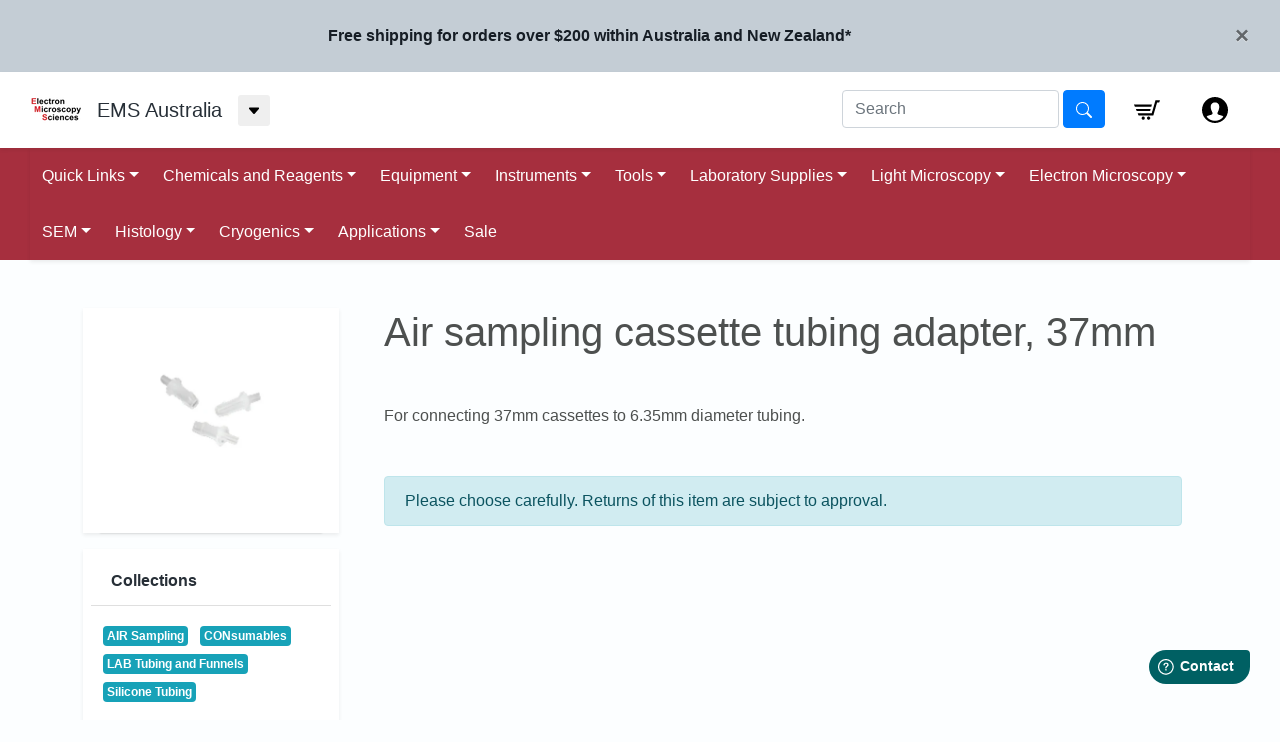

--- FILE ---
content_type: text/html; charset=utf-8
request_url: https://ems.proscitech.com.au/products/cassette-tubing-adapters-37mm
body_size: 69418
content:
<!doctype html>
<html>
<head>
  <title>Air sampling cassette tubing adapter, 37mm</title>
  <meta charset="utf-8">
  <meta http-equiv="X-UA-Compatible" content="IE=edge,chrome=1">
  <meta name="description" content="For connecting 37mm cassettes to 6.35mm diameter tubing.">
  <link rel="canonical" href="https://ems.proscitech.com.au/products/cassette-tubing-adapters-37mm">
  <meta name="viewport" content="width=device-width,initial-scale=1,shrink-to-fit=no">
  <link href="https://fonts.googleapis.com/css?family=Raleway:600,900&display=swap" rel="stylesheet">
  <link rel="shortcut icon" href="//ems.proscitech.com.au/cdn/shop/files/ems-logo-nav_small.png?v=1614297545">

  <!-- jQuery for bootstrap -->
  <script src="https://code.jquery.com/jquery-3.2.1.slim.min.js" integrity="sha384-KJ3o2DKtIkvYIK3UENzmM7KCkRr/rE9/Qpg6aAZGJwFDMVNA/GpGFF93hXpG5KkN" crossorigin="anonymous"></script>
  <script src="https://cdnjs.cloudflare.com/ajax/libs/popper.js/1.12.9/umd/popper.min.js" integrity="sha384-ApNbgh9B+Y1QKtv3Rn7W3mgPxhU9K/ScQsAP7hUibX39j7fakFPskvXusvfa0b4Q" crossorigin="anonymous"></script>
  <script src="https://maxcdn.bootstrapcdn.com/bootstrap/4.0.0/js/bootstrap.min.js" integrity="sha384-JZR6Spejh4U02d8jOt6vLEHfe/JQGiRRSQQxSfFWpi1MquVdAyjUar5+76PVCmYl" crossorigin="anonymous"></script>
  <script
    src="https://code.jquery.com/jquery-3.5.1.min.js"
    integrity="sha256-9/aliU8dGd2tb6OSsuzixeV4y/faTqgFtohetphbbj0="
    crossorigin="anonymous"></script>

  <!-- jQuery for bootstrap-table extension -->
  <script src="https://unpkg.com/bootstrap-table@1.17.1/dist/bootstrap-table.min.js"></script>

<!-- Load bootstrap -->
  <link rel="stylesheet" href="https://stackpath.bootstrapcdn.com/bootstrap/4.1.3/css/bootstrap.min.css" integrity="sha384-MCw98/SFnGE8fJT3GXwEOngsV7Zt27NXFoaoApmYm81iuXoPkFOJwJ8ERdknLPMO" crossorigin="anonymous">
<!-- Load bootstrap-table extension -->
  <link rel="stylesheet" href="https://unpkg.com/bootstrap-table@1.17.1/dist/bootstrap-table.min.css">
  <link rel="stylesheet" href="https://use.fontawesome.com/releases/v5.6.3/css/all.css" integrity="sha384-UHRtZLI+pbxtHCWp1t77Bi1L4ZtiqrqD80Kn4Z8NTSRyMA2Fd33n5dQ8lWUE00s/" crossorigin="anonymous">

  <!-- Displays the Chat Widget if provided in the site schema -->
  


  <script>window.performance && window.performance.mark && window.performance.mark('shopify.content_for_header.start');</script><meta id="shopify-digital-wallet" name="shopify-digital-wallet" content="/20357759/digital_wallets/dialog">
<link rel="alternate" type="application/json+oembed" href="https://ems.proscitech.com.au/products/cassette-tubing-adapters-37mm.oembed">
<script async="async" src="/checkouts/internal/preloads.js?locale=en-AU"></script>
<script id="shopify-features" type="application/json">{"accessToken":"a6579428dcca84c9bfceada11ed51fe0","betas":["rich-media-storefront-analytics"],"domain":"ems.proscitech.com.au","predictiveSearch":true,"shopId":20357759,"locale":"en"}</script>
<script>var Shopify = Shopify || {};
Shopify.shop = "ems-proscitech.myshopify.com";
Shopify.locale = "en";
Shopify.currency = {"active":"AUD","rate":"1.0"};
Shopify.country = "AU";
Shopify.theme = {"name":"The Large Inventory Theme - Production","id":116407959729,"schema_name":"The Large Inventory Theme","schema_version":"1.2.1","theme_store_id":null,"role":"main"};
Shopify.theme.handle = "null";
Shopify.theme.style = {"id":null,"handle":null};
Shopify.cdnHost = "ems.proscitech.com.au/cdn";
Shopify.routes = Shopify.routes || {};
Shopify.routes.root = "/";</script>
<script type="module">!function(o){(o.Shopify=o.Shopify||{}).modules=!0}(window);</script>
<script>!function(o){function n(){var o=[];function n(){o.push(Array.prototype.slice.apply(arguments))}return n.q=o,n}var t=o.Shopify=o.Shopify||{};t.loadFeatures=n(),t.autoloadFeatures=n()}(window);</script>
<script id="shop-js-analytics" type="application/json">{"pageType":"product"}</script>
<script defer="defer" async type="module" src="//ems.proscitech.com.au/cdn/shopifycloud/shop-js/modules/v2/client.init-shop-cart-sync_WVOgQShq.en.esm.js"></script>
<script defer="defer" async type="module" src="//ems.proscitech.com.au/cdn/shopifycloud/shop-js/modules/v2/chunk.common_C_13GLB1.esm.js"></script>
<script defer="defer" async type="module" src="//ems.proscitech.com.au/cdn/shopifycloud/shop-js/modules/v2/chunk.modal_CLfMGd0m.esm.js"></script>
<script type="module">
  await import("//ems.proscitech.com.au/cdn/shopifycloud/shop-js/modules/v2/client.init-shop-cart-sync_WVOgQShq.en.esm.js");
await import("//ems.proscitech.com.au/cdn/shopifycloud/shop-js/modules/v2/chunk.common_C_13GLB1.esm.js");
await import("//ems.proscitech.com.au/cdn/shopifycloud/shop-js/modules/v2/chunk.modal_CLfMGd0m.esm.js");

  window.Shopify.SignInWithShop?.initShopCartSync?.({"fedCMEnabled":true,"windoidEnabled":true});

</script>
<script>(function() {
  var isLoaded = false;
  function asyncLoad() {
    if (isLoaded) return;
    isLoaded = true;
    var urls = ["https:\/\/embed.tawk.to\/widget-script\/5ad81c37227d3d7edc241865\/default.js?shop=ems-proscitech.myshopify.com","https:\/\/app.easyquote.pw\/easyquote.js?url=https:\/\/app.easyquote.pw\u0026shop=ems-proscitech.myshopify.com","https:\/\/app.getscrolly.com\/get_script\/775984e6347f11f0b3e6c2290fc8bb7c.js?shop=ems-proscitech.myshopify.com"];
    for (var i = 0; i < urls.length; i++) {
      var s = document.createElement('script');
      s.type = 'text/javascript';
      s.async = true;
      s.src = urls[i];
      var x = document.getElementsByTagName('script')[0];
      x.parentNode.insertBefore(s, x);
    }
  };
  if(window.attachEvent) {
    window.attachEvent('onload', asyncLoad);
  } else {
    window.addEventListener('load', asyncLoad, false);
  }
})();</script>
<script id="__st">var __st={"a":20357759,"offset":36000,"reqid":"154651b1-6ff0-4fb1-a9eb-294ed71ee8d4-1769614151","pageurl":"ems.proscitech.com.au\/products\/cassette-tubing-adapters-37mm","u":"b2ffe581749f","p":"product","rtyp":"product","rid":7009303953585};</script>
<script>window.ShopifyPaypalV4VisibilityTracking = true;</script>
<script id="captcha-bootstrap">!function(){'use strict';const t='contact',e='account',n='new_comment',o=[[t,t],['blogs',n],['comments',n],[t,'customer']],c=[[e,'customer_login'],[e,'guest_login'],[e,'recover_customer_password'],[e,'create_customer']],r=t=>t.map((([t,e])=>`form[action*='/${t}']:not([data-nocaptcha='true']) input[name='form_type'][value='${e}']`)).join(','),a=t=>()=>t?[...document.querySelectorAll(t)].map((t=>t.form)):[];function s(){const t=[...o],e=r(t);return a(e)}const i='password',u='form_key',d=['recaptcha-v3-token','g-recaptcha-response','h-captcha-response',i],f=()=>{try{return window.sessionStorage}catch{return}},m='__shopify_v',_=t=>t.elements[u];function p(t,e,n=!1){try{const o=window.sessionStorage,c=JSON.parse(o.getItem(e)),{data:r}=function(t){const{data:e,action:n}=t;return t[m]||n?{data:e,action:n}:{data:t,action:n}}(c);for(const[e,n]of Object.entries(r))t.elements[e]&&(t.elements[e].value=n);n&&o.removeItem(e)}catch(o){console.error('form repopulation failed',{error:o})}}const l='form_type',E='cptcha';function T(t){t.dataset[E]=!0}const w=window,h=w.document,L='Shopify',v='ce_forms',y='captcha';let A=!1;((t,e)=>{const n=(g='f06e6c50-85a8-45c8-87d0-21a2b65856fe',I='https://cdn.shopify.com/shopifycloud/storefront-forms-hcaptcha/ce_storefront_forms_captcha_hcaptcha.v1.5.2.iife.js',D={infoText:'Protected by hCaptcha',privacyText:'Privacy',termsText:'Terms'},(t,e,n)=>{const o=w[L][v],c=o.bindForm;if(c)return c(t,g,e,D).then(n);var r;o.q.push([[t,g,e,D],n]),r=I,A||(h.body.append(Object.assign(h.createElement('script'),{id:'captcha-provider',async:!0,src:r})),A=!0)});var g,I,D;w[L]=w[L]||{},w[L][v]=w[L][v]||{},w[L][v].q=[],w[L][y]=w[L][y]||{},w[L][y].protect=function(t,e){n(t,void 0,e),T(t)},Object.freeze(w[L][y]),function(t,e,n,w,h,L){const[v,y,A,g]=function(t,e,n){const i=e?o:[],u=t?c:[],d=[...i,...u],f=r(d),m=r(i),_=r(d.filter((([t,e])=>n.includes(e))));return[a(f),a(m),a(_),s()]}(w,h,L),I=t=>{const e=t.target;return e instanceof HTMLFormElement?e:e&&e.form},D=t=>v().includes(t);t.addEventListener('submit',(t=>{const e=I(t);if(!e)return;const n=D(e)&&!e.dataset.hcaptchaBound&&!e.dataset.recaptchaBound,o=_(e),c=g().includes(e)&&(!o||!o.value);(n||c)&&t.preventDefault(),c&&!n&&(function(t){try{if(!f())return;!function(t){const e=f();if(!e)return;const n=_(t);if(!n)return;const o=n.value;o&&e.removeItem(o)}(t);const e=Array.from(Array(32),(()=>Math.random().toString(36)[2])).join('');!function(t,e){_(t)||t.append(Object.assign(document.createElement('input'),{type:'hidden',name:u})),t.elements[u].value=e}(t,e),function(t,e){const n=f();if(!n)return;const o=[...t.querySelectorAll(`input[type='${i}']`)].map((({name:t})=>t)),c=[...d,...o],r={};for(const[a,s]of new FormData(t).entries())c.includes(a)||(r[a]=s);n.setItem(e,JSON.stringify({[m]:1,action:t.action,data:r}))}(t,e)}catch(e){console.error('failed to persist form',e)}}(e),e.submit())}));const S=(t,e)=>{t&&!t.dataset[E]&&(n(t,e.some((e=>e===t))),T(t))};for(const o of['focusin','change'])t.addEventListener(o,(t=>{const e=I(t);D(e)&&S(e,y())}));const B=e.get('form_key'),M=e.get(l),P=B&&M;t.addEventListener('DOMContentLoaded',(()=>{const t=y();if(P)for(const e of t)e.elements[l].value===M&&p(e,B);[...new Set([...A(),...v().filter((t=>'true'===t.dataset.shopifyCaptcha))])].forEach((e=>S(e,t)))}))}(h,new URLSearchParams(w.location.search),n,t,e,['guest_login'])})(!0,!0)}();</script>
<script integrity="sha256-4kQ18oKyAcykRKYeNunJcIwy7WH5gtpwJnB7kiuLZ1E=" data-source-attribution="shopify.loadfeatures" defer="defer" src="//ems.proscitech.com.au/cdn/shopifycloud/storefront/assets/storefront/load_feature-a0a9edcb.js" crossorigin="anonymous"></script>
<script data-source-attribution="shopify.dynamic_checkout.dynamic.init">var Shopify=Shopify||{};Shopify.PaymentButton=Shopify.PaymentButton||{isStorefrontPortableWallets:!0,init:function(){window.Shopify.PaymentButton.init=function(){};var t=document.createElement("script");t.src="https://ems.proscitech.com.au/cdn/shopifycloud/portable-wallets/latest/portable-wallets.en.js",t.type="module",document.head.appendChild(t)}};
</script>
<script data-source-attribution="shopify.dynamic_checkout.buyer_consent">
  function portableWalletsHideBuyerConsent(e){var t=document.getElementById("shopify-buyer-consent"),n=document.getElementById("shopify-subscription-policy-button");t&&n&&(t.classList.add("hidden"),t.setAttribute("aria-hidden","true"),n.removeEventListener("click",e))}function portableWalletsShowBuyerConsent(e){var t=document.getElementById("shopify-buyer-consent"),n=document.getElementById("shopify-subscription-policy-button");t&&n&&(t.classList.remove("hidden"),t.removeAttribute("aria-hidden"),n.addEventListener("click",e))}window.Shopify?.PaymentButton&&(window.Shopify.PaymentButton.hideBuyerConsent=portableWalletsHideBuyerConsent,window.Shopify.PaymentButton.showBuyerConsent=portableWalletsShowBuyerConsent);
</script>
<script data-source-attribution="shopify.dynamic_checkout.cart.bootstrap">document.addEventListener("DOMContentLoaded",(function(){function t(){return document.querySelector("shopify-accelerated-checkout-cart, shopify-accelerated-checkout")}if(t())Shopify.PaymentButton.init();else{new MutationObserver((function(e,n){t()&&(Shopify.PaymentButton.init(),n.disconnect())})).observe(document.body,{childList:!0,subtree:!0})}}));
</script>
<link id="shopify-accelerated-checkout-styles" rel="stylesheet" media="screen" href="https://ems.proscitech.com.au/cdn/shopifycloud/portable-wallets/latest/accelerated-checkout-backwards-compat.css" crossorigin="anonymous">
<style id="shopify-accelerated-checkout-cart">
        #shopify-buyer-consent {
  margin-top: 1em;
  display: inline-block;
  width: 100%;
}

#shopify-buyer-consent.hidden {
  display: none;
}

#shopify-subscription-policy-button {
  background: none;
  border: none;
  padding: 0;
  text-decoration: underline;
  font-size: inherit;
  cursor: pointer;
}

#shopify-subscription-policy-button::before {
  box-shadow: none;
}

      </style>

<script>window.performance && window.performance.mark && window.performance.mark('shopify.content_for_header.end');</script> <!-- Header hook for plugins -->
  <link href="//ems.proscitech.com.au/cdn/shop/t/13/assets/application.scss.css?v=102338913292964166381730099442" rel="stylesheet" type="text/css" media="all" />
  <script src="//ems.proscitech.com.au/cdn/shop/t/13/assets/application.js?v=141090952375497020901730099438" type="text/javascript"></script>
  <link href="//ems.proscitech.com.au/cdn/shop/t/13/assets/theme.css?v=52145061970116218111730099427" rel="stylesheet" type="text/css" media="all" />
  <link href="//ems.proscitech.com.au/cdn/shop/t/13/assets/schema.css?v=4397086681876761091730099426" rel="stylesheet" type="text/css" media="all" />
  <link href="//ems.proscitech.com.au/cdn/shop/t/13/assets/login.css?v=126299859898458377911730099430" rel="stylesheet" type="text/css" media="all" />
  <script src="//ems.proscitech.com.au/cdn/shop/t/13/assets/theme.js?v=111603181540343972631606819714" type="text/javascript"></script>
  <link href="//ems.proscitech.com.au/cdn/shop/t/13/assets/perfundo.min.css?v=50834308842099547801613467994" rel="stylesheet" type="text/css" media="all" />


<!-- BEGIN app block: shopify://apps/also-bought/blocks/app-embed-block/b94b27b4-738d-4d92-9e60-43c22d1da3f2 --><script>
    window.codeblackbelt = window.codeblackbelt || {};
    window.codeblackbelt.shop = window.codeblackbelt.shop || 'ems-proscitech.myshopify.com';
    
        window.codeblackbelt.productId = 7009303953585;</script><script src="//cdn.codeblackbelt.com/widgets/also-bought/main.min.js?version=2026012901+1000" async></script>
<!-- END app block --><meta property="og:image" content="https://cdn.shopify.com/s/files/1/2035/7759/files/EMS65233-10.png?v=1751948962" />
<meta property="og:image:secure_url" content="https://cdn.shopify.com/s/files/1/2035/7759/files/EMS65233-10.png?v=1751948962" />
<meta property="og:image:width" content="502" />
<meta property="og:image:height" content="500" />
<link href="https://monorail-edge.shopifysvc.com" rel="dns-prefetch">
<script>(function(){if ("sendBeacon" in navigator && "performance" in window) {try {var session_token_from_headers = performance.getEntriesByType('navigation')[0].serverTiming.find(x => x.name == '_s').description;} catch {var session_token_from_headers = undefined;}var session_cookie_matches = document.cookie.match(/_shopify_s=([^;]*)/);var session_token_from_cookie = session_cookie_matches && session_cookie_matches.length === 2 ? session_cookie_matches[1] : "";var session_token = session_token_from_headers || session_token_from_cookie || "";function handle_abandonment_event(e) {var entries = performance.getEntries().filter(function(entry) {return /monorail-edge.shopifysvc.com/.test(entry.name);});if (!window.abandonment_tracked && entries.length === 0) {window.abandonment_tracked = true;var currentMs = Date.now();var navigation_start = performance.timing.navigationStart;var payload = {shop_id: 20357759,url: window.location.href,navigation_start,duration: currentMs - navigation_start,session_token,page_type: "product"};window.navigator.sendBeacon("https://monorail-edge.shopifysvc.com/v1/produce", JSON.stringify({schema_id: "online_store_buyer_site_abandonment/1.1",payload: payload,metadata: {event_created_at_ms: currentMs,event_sent_at_ms: currentMs}}));}}window.addEventListener('pagehide', handle_abandonment_event);}}());</script>
<script id="web-pixels-manager-setup">(function e(e,d,r,n,o){if(void 0===o&&(o={}),!Boolean(null===(a=null===(i=window.Shopify)||void 0===i?void 0:i.analytics)||void 0===a?void 0:a.replayQueue)){var i,a;window.Shopify=window.Shopify||{};var t=window.Shopify;t.analytics=t.analytics||{};var s=t.analytics;s.replayQueue=[],s.publish=function(e,d,r){return s.replayQueue.push([e,d,r]),!0};try{self.performance.mark("wpm:start")}catch(e){}var l=function(){var e={modern:/Edge?\/(1{2}[4-9]|1[2-9]\d|[2-9]\d{2}|\d{4,})\.\d+(\.\d+|)|Firefox\/(1{2}[4-9]|1[2-9]\d|[2-9]\d{2}|\d{4,})\.\d+(\.\d+|)|Chrom(ium|e)\/(9{2}|\d{3,})\.\d+(\.\d+|)|(Maci|X1{2}).+ Version\/(15\.\d+|(1[6-9]|[2-9]\d|\d{3,})\.\d+)([,.]\d+|)( \(\w+\)|)( Mobile\/\w+|) Safari\/|Chrome.+OPR\/(9{2}|\d{3,})\.\d+\.\d+|(CPU[ +]OS|iPhone[ +]OS|CPU[ +]iPhone|CPU IPhone OS|CPU iPad OS)[ +]+(15[._]\d+|(1[6-9]|[2-9]\d|\d{3,})[._]\d+)([._]\d+|)|Android:?[ /-](13[3-9]|1[4-9]\d|[2-9]\d{2}|\d{4,})(\.\d+|)(\.\d+|)|Android.+Firefox\/(13[5-9]|1[4-9]\d|[2-9]\d{2}|\d{4,})\.\d+(\.\d+|)|Android.+Chrom(ium|e)\/(13[3-9]|1[4-9]\d|[2-9]\d{2}|\d{4,})\.\d+(\.\d+|)|SamsungBrowser\/([2-9]\d|\d{3,})\.\d+/,legacy:/Edge?\/(1[6-9]|[2-9]\d|\d{3,})\.\d+(\.\d+|)|Firefox\/(5[4-9]|[6-9]\d|\d{3,})\.\d+(\.\d+|)|Chrom(ium|e)\/(5[1-9]|[6-9]\d|\d{3,})\.\d+(\.\d+|)([\d.]+$|.*Safari\/(?![\d.]+ Edge\/[\d.]+$))|(Maci|X1{2}).+ Version\/(10\.\d+|(1[1-9]|[2-9]\d|\d{3,})\.\d+)([,.]\d+|)( \(\w+\)|)( Mobile\/\w+|) Safari\/|Chrome.+OPR\/(3[89]|[4-9]\d|\d{3,})\.\d+\.\d+|(CPU[ +]OS|iPhone[ +]OS|CPU[ +]iPhone|CPU IPhone OS|CPU iPad OS)[ +]+(10[._]\d+|(1[1-9]|[2-9]\d|\d{3,})[._]\d+)([._]\d+|)|Android:?[ /-](13[3-9]|1[4-9]\d|[2-9]\d{2}|\d{4,})(\.\d+|)(\.\d+|)|Mobile Safari.+OPR\/([89]\d|\d{3,})\.\d+\.\d+|Android.+Firefox\/(13[5-9]|1[4-9]\d|[2-9]\d{2}|\d{4,})\.\d+(\.\d+|)|Android.+Chrom(ium|e)\/(13[3-9]|1[4-9]\d|[2-9]\d{2}|\d{4,})\.\d+(\.\d+|)|Android.+(UC? ?Browser|UCWEB|U3)[ /]?(15\.([5-9]|\d{2,})|(1[6-9]|[2-9]\d|\d{3,})\.\d+)\.\d+|SamsungBrowser\/(5\.\d+|([6-9]|\d{2,})\.\d+)|Android.+MQ{2}Browser\/(14(\.(9|\d{2,})|)|(1[5-9]|[2-9]\d|\d{3,})(\.\d+|))(\.\d+|)|K[Aa][Ii]OS\/(3\.\d+|([4-9]|\d{2,})\.\d+)(\.\d+|)/},d=e.modern,r=e.legacy,n=navigator.userAgent;return n.match(d)?"modern":n.match(r)?"legacy":"unknown"}(),u="modern"===l?"modern":"legacy",c=(null!=n?n:{modern:"",legacy:""})[u],f=function(e){return[e.baseUrl,"/wpm","/b",e.hashVersion,"modern"===e.buildTarget?"m":"l",".js"].join("")}({baseUrl:d,hashVersion:r,buildTarget:u}),m=function(e){var d=e.version,r=e.bundleTarget,n=e.surface,o=e.pageUrl,i=e.monorailEndpoint;return{emit:function(e){var a=e.status,t=e.errorMsg,s=(new Date).getTime(),l=JSON.stringify({metadata:{event_sent_at_ms:s},events:[{schema_id:"web_pixels_manager_load/3.1",payload:{version:d,bundle_target:r,page_url:o,status:a,surface:n,error_msg:t},metadata:{event_created_at_ms:s}}]});if(!i)return console&&console.warn&&console.warn("[Web Pixels Manager] No Monorail endpoint provided, skipping logging."),!1;try{return self.navigator.sendBeacon.bind(self.navigator)(i,l)}catch(e){}var u=new XMLHttpRequest;try{return u.open("POST",i,!0),u.setRequestHeader("Content-Type","text/plain"),u.send(l),!0}catch(e){return console&&console.warn&&console.warn("[Web Pixels Manager] Got an unhandled error while logging to Monorail."),!1}}}}({version:r,bundleTarget:l,surface:e.surface,pageUrl:self.location.href,monorailEndpoint:e.monorailEndpoint});try{o.browserTarget=l,function(e){var d=e.src,r=e.async,n=void 0===r||r,o=e.onload,i=e.onerror,a=e.sri,t=e.scriptDataAttributes,s=void 0===t?{}:t,l=document.createElement("script"),u=document.querySelector("head"),c=document.querySelector("body");if(l.async=n,l.src=d,a&&(l.integrity=a,l.crossOrigin="anonymous"),s)for(var f in s)if(Object.prototype.hasOwnProperty.call(s,f))try{l.dataset[f]=s[f]}catch(e){}if(o&&l.addEventListener("load",o),i&&l.addEventListener("error",i),u)u.appendChild(l);else{if(!c)throw new Error("Did not find a head or body element to append the script");c.appendChild(l)}}({src:f,async:!0,onload:function(){if(!function(){var e,d;return Boolean(null===(d=null===(e=window.Shopify)||void 0===e?void 0:e.analytics)||void 0===d?void 0:d.initialized)}()){var d=window.webPixelsManager.init(e)||void 0;if(d){var r=window.Shopify.analytics;r.replayQueue.forEach((function(e){var r=e[0],n=e[1],o=e[2];d.publishCustomEvent(r,n,o)})),r.replayQueue=[],r.publish=d.publishCustomEvent,r.visitor=d.visitor,r.initialized=!0}}},onerror:function(){return m.emit({status:"failed",errorMsg:"".concat(f," has failed to load")})},sri:function(e){var d=/^sha384-[A-Za-z0-9+/=]+$/;return"string"==typeof e&&d.test(e)}(c)?c:"",scriptDataAttributes:o}),m.emit({status:"loading"})}catch(e){m.emit({status:"failed",errorMsg:(null==e?void 0:e.message)||"Unknown error"})}}})({shopId: 20357759,storefrontBaseUrl: "https://ems.proscitech.com.au",extensionsBaseUrl: "https://extensions.shopifycdn.com/cdn/shopifycloud/web-pixels-manager",monorailEndpoint: "https://monorail-edge.shopifysvc.com/unstable/produce_batch",surface: "storefront-renderer",enabledBetaFlags: ["2dca8a86"],webPixelsConfigList: [{"id":"shopify-app-pixel","configuration":"{}","eventPayloadVersion":"v1","runtimeContext":"STRICT","scriptVersion":"0450","apiClientId":"shopify-pixel","type":"APP","privacyPurposes":["ANALYTICS","MARKETING"]},{"id":"shopify-custom-pixel","eventPayloadVersion":"v1","runtimeContext":"LAX","scriptVersion":"0450","apiClientId":"shopify-pixel","type":"CUSTOM","privacyPurposes":["ANALYTICS","MARKETING"]}],isMerchantRequest: false,initData: {"shop":{"name":"EMS Australia","paymentSettings":{"currencyCode":"AUD"},"myshopifyDomain":"ems-proscitech.myshopify.com","countryCode":"AU","storefrontUrl":"https:\/\/ems.proscitech.com.au"},"customer":null,"cart":null,"checkout":null,"productVariants":[{"price":{"amount":45.0,"currencyCode":"AUD"},"product":{"title":"Air sampling cassette tubing adapter, 37mm","vendor":"Unbranded","id":"7009303953585","untranslatedTitle":"Air sampling cassette tubing adapter, 37mm","url":"\/products\/cassette-tubing-adapters-37mm","type":"Unclassified"},"id":"40973897367729","image":{"src":"\/\/ems.proscitech.com.au\/cdn\/shop\/files\/EMS65233-10.png?v=1751948962"},"sku":"EMS65233-10","title":"Pack\/10","untranslatedTitle":"Pack\/10"}],"purchasingCompany":null},},"https://ems.proscitech.com.au/cdn","fcfee988w5aeb613cpc8e4bc33m6693e112",{"modern":"","legacy":""},{"shopId":"20357759","storefrontBaseUrl":"https:\/\/ems.proscitech.com.au","extensionBaseUrl":"https:\/\/extensions.shopifycdn.com\/cdn\/shopifycloud\/web-pixels-manager","surface":"storefront-renderer","enabledBetaFlags":"[\"2dca8a86\"]","isMerchantRequest":"false","hashVersion":"fcfee988w5aeb613cpc8e4bc33m6693e112","publish":"custom","events":"[[\"page_viewed\",{}],[\"product_viewed\",{\"productVariant\":{\"price\":{\"amount\":45.0,\"currencyCode\":\"AUD\"},\"product\":{\"title\":\"Air sampling cassette tubing adapter, 37mm\",\"vendor\":\"Unbranded\",\"id\":\"7009303953585\",\"untranslatedTitle\":\"Air sampling cassette tubing adapter, 37mm\",\"url\":\"\/products\/cassette-tubing-adapters-37mm\",\"type\":\"Unclassified\"},\"id\":\"40973897367729\",\"image\":{\"src\":\"\/\/ems.proscitech.com.au\/cdn\/shop\/files\/EMS65233-10.png?v=1751948962\"},\"sku\":\"EMS65233-10\",\"title\":\"Pack\/10\",\"untranslatedTitle\":\"Pack\/10\"}}]]"});</script><script>
  window.ShopifyAnalytics = window.ShopifyAnalytics || {};
  window.ShopifyAnalytics.meta = window.ShopifyAnalytics.meta || {};
  window.ShopifyAnalytics.meta.currency = 'AUD';
  var meta = {"product":{"id":7009303953585,"gid":"gid:\/\/shopify\/Product\/7009303953585","vendor":"Unbranded","type":"Unclassified","handle":"cassette-tubing-adapters-37mm","variants":[{"id":40973897367729,"price":4500,"name":"Air sampling cassette tubing adapter, 37mm - Pack\/10","public_title":"Pack\/10","sku":"EMS65233-10"}],"remote":false},"page":{"pageType":"product","resourceType":"product","resourceId":7009303953585,"requestId":"154651b1-6ff0-4fb1-a9eb-294ed71ee8d4-1769614151"}};
  for (var attr in meta) {
    window.ShopifyAnalytics.meta[attr] = meta[attr];
  }
</script>
<script class="analytics">
  (function () {
    var customDocumentWrite = function(content) {
      var jquery = null;

      if (window.jQuery) {
        jquery = window.jQuery;
      } else if (window.Checkout && window.Checkout.$) {
        jquery = window.Checkout.$;
      }

      if (jquery) {
        jquery('body').append(content);
      }
    };

    var hasLoggedConversion = function(token) {
      if (token) {
        return document.cookie.indexOf('loggedConversion=' + token) !== -1;
      }
      return false;
    }

    var setCookieIfConversion = function(token) {
      if (token) {
        var twoMonthsFromNow = new Date(Date.now());
        twoMonthsFromNow.setMonth(twoMonthsFromNow.getMonth() + 2);

        document.cookie = 'loggedConversion=' + token + '; expires=' + twoMonthsFromNow;
      }
    }

    var trekkie = window.ShopifyAnalytics.lib = window.trekkie = window.trekkie || [];
    if (trekkie.integrations) {
      return;
    }
    trekkie.methods = [
      'identify',
      'page',
      'ready',
      'track',
      'trackForm',
      'trackLink'
    ];
    trekkie.factory = function(method) {
      return function() {
        var args = Array.prototype.slice.call(arguments);
        args.unshift(method);
        trekkie.push(args);
        return trekkie;
      };
    };
    for (var i = 0; i < trekkie.methods.length; i++) {
      var key = trekkie.methods[i];
      trekkie[key] = trekkie.factory(key);
    }
    trekkie.load = function(config) {
      trekkie.config = config || {};
      trekkie.config.initialDocumentCookie = document.cookie;
      var first = document.getElementsByTagName('script')[0];
      var script = document.createElement('script');
      script.type = 'text/javascript';
      script.onerror = function(e) {
        var scriptFallback = document.createElement('script');
        scriptFallback.type = 'text/javascript';
        scriptFallback.onerror = function(error) {
                var Monorail = {
      produce: function produce(monorailDomain, schemaId, payload) {
        var currentMs = new Date().getTime();
        var event = {
          schema_id: schemaId,
          payload: payload,
          metadata: {
            event_created_at_ms: currentMs,
            event_sent_at_ms: currentMs
          }
        };
        return Monorail.sendRequest("https://" + monorailDomain + "/v1/produce", JSON.stringify(event));
      },
      sendRequest: function sendRequest(endpointUrl, payload) {
        // Try the sendBeacon API
        if (window && window.navigator && typeof window.navigator.sendBeacon === 'function' && typeof window.Blob === 'function' && !Monorail.isIos12()) {
          var blobData = new window.Blob([payload], {
            type: 'text/plain'
          });

          if (window.navigator.sendBeacon(endpointUrl, blobData)) {
            return true;
          } // sendBeacon was not successful

        } // XHR beacon

        var xhr = new XMLHttpRequest();

        try {
          xhr.open('POST', endpointUrl);
          xhr.setRequestHeader('Content-Type', 'text/plain');
          xhr.send(payload);
        } catch (e) {
          console.log(e);
        }

        return false;
      },
      isIos12: function isIos12() {
        return window.navigator.userAgent.lastIndexOf('iPhone; CPU iPhone OS 12_') !== -1 || window.navigator.userAgent.lastIndexOf('iPad; CPU OS 12_') !== -1;
      }
    };
    Monorail.produce('monorail-edge.shopifysvc.com',
      'trekkie_storefront_load_errors/1.1',
      {shop_id: 20357759,
      theme_id: 116407959729,
      app_name: "storefront",
      context_url: window.location.href,
      source_url: "//ems.proscitech.com.au/cdn/s/trekkie.storefront.a804e9514e4efded663580eddd6991fcc12b5451.min.js"});

        };
        scriptFallback.async = true;
        scriptFallback.src = '//ems.proscitech.com.au/cdn/s/trekkie.storefront.a804e9514e4efded663580eddd6991fcc12b5451.min.js';
        first.parentNode.insertBefore(scriptFallback, first);
      };
      script.async = true;
      script.src = '//ems.proscitech.com.au/cdn/s/trekkie.storefront.a804e9514e4efded663580eddd6991fcc12b5451.min.js';
      first.parentNode.insertBefore(script, first);
    };
    trekkie.load(
      {"Trekkie":{"appName":"storefront","development":false,"defaultAttributes":{"shopId":20357759,"isMerchantRequest":null,"themeId":116407959729,"themeCityHash":"12605650262675952846","contentLanguage":"en","currency":"AUD","eventMetadataId":"4e156371-1f56-48ef-a96e-0735f9969ab6"},"isServerSideCookieWritingEnabled":true,"monorailRegion":"shop_domain","enabledBetaFlags":["65f19447","b5387b81"]},"Session Attribution":{},"S2S":{"facebookCapiEnabled":false,"source":"trekkie-storefront-renderer","apiClientId":580111}}
    );

    var loaded = false;
    trekkie.ready(function() {
      if (loaded) return;
      loaded = true;

      window.ShopifyAnalytics.lib = window.trekkie;

      var originalDocumentWrite = document.write;
      document.write = customDocumentWrite;
      try { window.ShopifyAnalytics.merchantGoogleAnalytics.call(this); } catch(error) {};
      document.write = originalDocumentWrite;

      window.ShopifyAnalytics.lib.page(null,{"pageType":"product","resourceType":"product","resourceId":7009303953585,"requestId":"154651b1-6ff0-4fb1-a9eb-294ed71ee8d4-1769614151","shopifyEmitted":true});

      var match = window.location.pathname.match(/checkouts\/(.+)\/(thank_you|post_purchase)/)
      var token = match? match[1]: undefined;
      if (!hasLoggedConversion(token)) {
        setCookieIfConversion(token);
        window.ShopifyAnalytics.lib.track("Viewed Product",{"currency":"AUD","variantId":40973897367729,"productId":7009303953585,"productGid":"gid:\/\/shopify\/Product\/7009303953585","name":"Air sampling cassette tubing adapter, 37mm - Pack\/10","price":"45.00","sku":"EMS65233-10","brand":"Unbranded","variant":"Pack\/10","category":"Unclassified","nonInteraction":true,"remote":false},undefined,undefined,{"shopifyEmitted":true});
      window.ShopifyAnalytics.lib.track("monorail:\/\/trekkie_storefront_viewed_product\/1.1",{"currency":"AUD","variantId":40973897367729,"productId":7009303953585,"productGid":"gid:\/\/shopify\/Product\/7009303953585","name":"Air sampling cassette tubing adapter, 37mm - Pack\/10","price":"45.00","sku":"EMS65233-10","brand":"Unbranded","variant":"Pack\/10","category":"Unclassified","nonInteraction":true,"remote":false,"referer":"https:\/\/ems.proscitech.com.au\/products\/cassette-tubing-adapters-37mm"});
      }
    });


        var eventsListenerScript = document.createElement('script');
        eventsListenerScript.async = true;
        eventsListenerScript.src = "//ems.proscitech.com.au/cdn/shopifycloud/storefront/assets/shop_events_listener-3da45d37.js";
        document.getElementsByTagName('head')[0].appendChild(eventsListenerScript);

})();</script>
<script
  defer
  src="https://ems.proscitech.com.au/cdn/shopifycloud/perf-kit/shopify-perf-kit-3.1.0.min.js"
  data-application="storefront-renderer"
  data-shop-id="20357759"
  data-render-region="gcp-us-east1"
  data-page-type="product"
  data-theme-instance-id="116407959729"
  data-theme-name="The Large Inventory Theme"
  data-theme-version="1.2.1"
  data-monorail-region="shop_domain"
  data-resource-timing-sampling-rate="10"
  data-shs="true"
  data-shs-beacon="true"
  data-shs-export-with-fetch="true"
  data-shs-logs-sample-rate="1"
  data-shs-beacon-endpoint="https://ems.proscitech.com.au/api/collect"
></script>
</head>
<body onload="identify();">

<div id="shopify-section-header" class="shopify-section">

<div class="container-fluid alert-bar collapse" id="alert-bar" style="background-color: #c4cdd5;  color: #161d25;">
  <div class="navbar navbar-expand-lg">
      <div class="col-11">
      <center><p class="text-center"><p><strong>Free shipping for orders over $200 within Australia and New Zealand*</strong></p></p></center>
    </div>


      <button type="button" class="close ml-auto" aria-label="Close" data-toggle="collapse" data-target="#alert-bar" aria-expanded="false" aria-controls="alert-bar">
        <span aria-hidden="true">&times;</span>
      </button>

  </div>
</div>


<nav class="navbar navbar-expand-lg navbar-custom banner shadow-sm">
  <div class="container-fluid">

    <div class="navbar navbar-expand-lg brand-container p-0">
    <a class="navbar-brand" href="https://ems.proscitech.com.au"><img src="//ems.proscitech.com.au/cdn/shop/files/emslogo_50x50.png?v=1614299167" alt="" /></a>
    <a class="navbar-brand d-none d-sm-block" href="https://ems.proscitech.com.au">EMS Australia</a>

    
        <!--button for site selector dropdown-->
        <button class="btn btn-sm" data-toggle="collapse" data-target="#site-selector-menu" aria-expanded="false" aria-controls="site-selector-menu">
          <svg width="1em" height="1em" viewBox="0 0 16 16" class="bi bi-caret-down-fill" fill="currentColor" xmlns="http://www.w3.org/2000/svg">
            <path d="M7.247 11.14L2.451 5.658C1.885 5.013 2.345 4 3.204 4h9.592a1 1 0 0 1 .753 1.659l-4.796 5.48a1 1 0 0 1-1.506 0z"/>
          </svg>
        </button>
    
</div>

<div class="d-block d-lg-none ml-auto"><!-- creates the cart drop down menu-->
      <div class="nav-link dropdown show ml-auto">
        <a class="btn dropdown-toggle" href="#" role="button" id="dropdownMenuLink" data-toggle="dropdown" aria-haspopup="true" aria-expanded="false">
          <img src="//ems.proscitech.com.au/cdn/shop/t/13/assets/cart.svg?v=179502666261223912051606819708"  width="26" height="26" alt=""> </a>

          <div class="dropdown-menu account-menu dropdown-menu-right" aria-labelledby="dropdownMenuLink">
            
            <span class="dropdown-item">You've added no products to your cart.</span>
            
          </div>

      </div>
</div>
<div class="d-block d-lg-none"><!-- if customer accounts are enabled in shopify, then show the accounts menu, disabled on mobile -->


<!-- creates a drop down menu with the account icon, and if they are logged in, it shows their email address -->
  <div class="nav-link dropdown show">
    <a class="btn dropdown-toggle" href="#" role="button" id="dropdownMenuLink" data-toggle="dropdown" aria-haspopup="true" aria-expanded="false">
      <img src="//ems.proscitech.com.au/cdn/shop/t/13/assets/account.svg?v=175723835527993903511606819705"  width="26" height="26" alt="">
      
    </a>

    <!-- creates the drop down menu content based on login status -->
    <div class="container dropdown-menu account-menu dropdown-menu-right" aria-labelledby="dropdownMenuLink">

      

        
          <a class="dropdown-item" target="_blank" href="https://proscitech.freshdesk.com/support/solutions">Knowledge Base</a>
        

        <a class="dropdown-item hoverhand" onclick="openWidget()" type="button">Support Ticket</a>
        <div class="dropdown-divider"></div>

        <a class="dropdown-item d-none d-md-block d-lg-none" href="/account/login">Log In</a>
        <button type="button" class="btn dropdown-item d-none d-lg-block" data-toggle="modal" data-target="#loginModal">
          Log In
        </button>
        <a class="dropdown-item" href="/account/register">Sign Up</a>

      


    </div>
  </div>
  
</div>



<!-- button for colapsable menu on mobile -->
  <button class="navbar-toggler navbar-light" type="button" data-toggle="collapse" data-target="#navbarNav"
    aria-controls="navbarNav" aria-expanded="false" aria-label="Toggle navigation">
    <span class="navbar-toggler-icon"></span>
  </button>


  <div class="collapse navbar-collapse w-100 no-gutters" id="navbarNav" >
    <div class="d-block d-lg-none w-100 no-gutters" style="background-color: #a62f3e;" >
      <ul class="nav navbar-nav mr-auto" id="product-menu">
  <li class="nav-item pt-2 pb-2 pl-1 pr-1 top-tier d-block d-lg-none" style="color: #FFFFFF;">
    <a class="nav-link" style="color: #FFFFFF;" type="button" href="/search">Search</a>



<!-- if the menu needs a dropdown, then give the link dropdown styles, and add the dropdown, otherwise just add a normal link -->


<li class="nav-item dropdown pt-2 pb-2 pl-1 pr-1 top-tier" style="color: #FFFFFF;">
  <a class="nav-link dropdown-toggle" style="color: #FFFFFF;" type="button" id="dropdownMenuButton" data-toggle="dropdown" aria-haspopup="true" aria-expanded="false" href="/pages/support">Quick Links</a>

  <ul class="dropdown-menu pt-0 pb-0 mt-2" aria-labelledby="dropdownMenuButton">

    

      
        <li class="dropdown-item list-group-item list-group-item-action pt-1 pb-1 pl-0 pr-0"><a class="dropdown-item" href="/pages/instant-quotes">Quotes</a>
      
    </li>
    

      
        <li class="dropdown-item list-group-item list-group-item-action pt-1 pb-1 pl-0 pr-0"><a class="dropdown-item" href="https://proscitech.com.au/pages/to-order">Orders</a>
      
    </li>
    

      
        <li class="dropdown-item list-group-item list-group-item-action pt-1 pb-1 pl-0 pr-0"><a class="dropdown-item" href="https://laboratoryresource.com/?navaction=sds">Safety Data Sheets</a>
      
    </li>
    

      
        <li class="dropdown-item list-group-item list-group-item-action pt-1 pb-1 pl-0 pr-0"><a class="dropdown-item" href="https://proscitech.freshdesk.com/support/solutions/44000774951">Product Support & Data</a>
      
    </li>
    

      
        <li class="dropdown-item list-group-item list-group-item-action pt-1 pb-1 pl-0 pr-0"><a class="dropdown-item" href="https://laboratoryresource.com/?navaction=getitem&id=39">Plastic Properties</a>
      
    </li>
    

      
        <li class="dropdown-item list-group-item list-group-item-action pt-1 pb-1 pl-0 pr-0"><a class="dropdown-item" href="https://proscitech.freshdesk.com/support/solutions/folders/44001105895">FAQ</a>
      
    </li>
    

  </ul>

<!--if no dropdown is required, just add a simple link -->

</li>


<!-- if the menu needs a dropdown, then give the link dropdown styles, and add the dropdown, otherwise just add a normal link -->


<li class="nav-item dropdown pt-2 pb-2 pl-1 pr-1 top-tier" style="color: #FFFFFF;">
  <a class="nav-link dropdown-toggle" style="color: #FFFFFF;" type="button" id="dropdownMenuButton" data-toggle="dropdown" aria-haspopup="true" aria-expanded="false" href="/collections/chemicals-for-electron-microscoy-light-microscopy-and-histology-1/chemical">Chemicals and Reagents</a>

  <ul class="dropdown-menu pt-0 pb-0 mt-2" aria-labelledby="dropdownMenuButton">

    

      
        <li class="dropdown-item list-group-item list-group-item-action pt-1 pb-1 pl-0 pr-0"><a class="dropdown-item" href="https://laboratoryresource.com.au/">Safety Data Sheets</a>
      
    </li>
    

      
        <li class="dropdown-item list-group-item list-group-item-action pt-1 pb-1 pl-0 pr-0"><a class="dropdown-item" href="/pages/proscitech-chemical-index">Chemical Index</a>
      
    </li>
    

      
        <li class="dropdown-item list-group-item list-group-item-action pt-1 pb-1 pl-0 pr-0"><a class="dropdown-item" href="/collections/accelerators-catalyst">Accelerators & Catalyst</a>
      
    </li>
    

      
        <li class="dropdown-item list-group-item list-group-item-action pt-1 pb-1 pl-0 pr-0"><a class="dropdown-item" href="/collections/adhesives-and-mountants">Adhesives and Mounting Media</a>
      
    </li>
    

      
        <li class="dropdown-item list-group-item list-group-item-action pt-1 pb-1 pl-0 pr-0"><a class="dropdown-item" href="/collections/buffers">Buffers</a>
      
    </li>
    

      
      <li class="dropdown-item dropdown-submenu list-group-item list-group-item-action pt-1 pb-1  pl-0 pr-0"><a class="dropdown-item" href= "/collections/fixatives">Fixatives</a>
        <ul class="grandchild dropdown-menu pt-0 pb-0  mt-0">
        
          <li class="dropdown-item list-group-item list-group-item-action pt-1 pb-1 pl-0 pr-0"><a class="dropdown-item" href="/collections/buffers">Buffers</a></li>
        
          <li class="dropdown-item list-group-item list-group-item-action pt-1 pb-1 pl-0 pr-0"><a class="dropdown-item" href="/pages/glutaraldehyde">Glutaraldehydes</a></li>
        
          <li class="dropdown-item list-group-item list-group-item-action pt-1 pb-1 pl-0 pr-0"><a class="dropdown-item" href="/collections/formaldehydes">Formaldehydes</a></li>
        
          <li class="dropdown-item list-group-item list-group-item-action pt-1 pb-1 pl-0 pr-0"><a class="dropdown-item" href="/pages/paraformaldehyde">Paraformaldehydes</a></li>
        
        </ul>
      
    </li>
    

      
        <li class="dropdown-item list-group-item list-group-item-action pt-1 pb-1 pl-0 pr-0"><a class="dropdown-item" href="/collections/stains-and-dyes">Stains and Dyes</a>
      
    </li>
    

      
      <li class="dropdown-item dropdown-submenu list-group-item list-group-item-action pt-1 pb-1  pl-0 pr-0"><a class="dropdown-item" href= "/collections/aurion">Aurion - Immunogold Technologies</a>
        <ul class="grandchild dropdown-menu pt-0 pb-0  mt-0">
        
          <li class="dropdown-item list-group-item list-group-item-action pt-1 pb-1 pl-0 pr-0"><a class="dropdown-item" href="/pages/blocking-solutions">Blocking Solutions, Background Suppression</a></li>
        
          <li class="dropdown-item list-group-item list-group-item-action pt-1 pb-1 pl-0 pr-0"><a class="dropdown-item" href="/collections/carboxyl-functionalized-gold-nanoparticles">Carboxyl Functionalized</a></li>
        
          <li class="dropdown-item list-group-item list-group-item-action pt-1 pb-1 pl-0 pr-0"><a class="dropdown-item" href="/pages/conventional-immunogold-reagents">Conventional ImmunoGold Reagents</a></li>
        
          <li class="dropdown-item list-group-item list-group-item-action pt-1 pb-1 pl-0 pr-0"><a class="dropdown-item" href="/pages/cross-absorbed-products">Cross Absorbed Products</a></li>
        
          <li class="dropdown-item list-group-item list-group-item-action pt-1 pb-1 pl-0 pr-0"><a class="dropdown-item" href="/pages/donkey-conjugates">Donkey Conjugates</a></li>
        
          <li class="dropdown-item list-group-item list-group-item-action pt-1 pb-1 pl-0 pr-0"><a class="dropdown-item" href="/collections/gold-sols-gold-colloids">Gold Sols/Gold Colloids</a></li>
        
          <li class="dropdown-item list-group-item list-group-item-action pt-1 pb-1 pl-0 pr-0"><a class="dropdown-item" href="/pages/gold-tracers">Gold Tracers</a></li>
        
          <li class="dropdown-item list-group-item list-group-item-action pt-1 pb-1 pl-0 pr-0"><a class="dropdown-item" href="/collections/r-gent-se-em-silver-enhancement-reagents">R-Gent SE-EM Silver Enhancement Reagents</a></li>
        
          <li class="dropdown-item list-group-item list-group-item-action pt-1 pb-1 pl-0 pr-0"><a class="dropdown-item" href="/pages/reagent-kits">Reagent Kits</a></li>
        
          <li class="dropdown-item list-group-item list-group-item-action pt-1 pb-1 pl-0 pr-0"><a class="dropdown-item" href="/pages/ultra-small-immunogold-reagents">Ultra Small ImmunoGold Reagents</a></li>
        
        </ul>
      
    </li>
    

      
        <li class="dropdown-item list-group-item list-group-item-action pt-1 pb-1 pl-0 pr-0"><a class="dropdown-item" href="/pages/dg-shipping-information">DG Shipping Information</a>
      
    </li>
    

      
        <li class="dropdown-item list-group-item list-group-item-action pt-1 pb-1 pl-0 pr-0"><a class="dropdown-item" href="/collections/kits">Chemical Kits</a>
      
    </li>
    

      
        <li class="dropdown-item list-group-item list-group-item-action pt-1 pb-1 pl-0 pr-0"><a class="dropdown-item" href="/collections/cryogenics">Cryogenic Media</a>
      
    </li>
    

      
        <li class="dropdown-item list-group-item list-group-item-action pt-1 pb-1 pl-0 pr-0"><a class="dropdown-item" href="/collections/embedding">Embedding Media</a>
      
    </li>
    

      
        <li class="dropdown-item list-group-item list-group-item-action pt-1 pb-1 pl-0 pr-0"><a class="dropdown-item" href="/collections/chem-immunohistochemistry">Immunohistochemistry</a>
      
    </li>
    

      
        <li class="dropdown-item list-group-item list-group-item-action pt-1 pb-1 pl-0 pr-0"><a class="dropdown-item" href="/collections/immersion-oils">Immersion Oils</a>
      
    </li>
    

      
        <li class="dropdown-item list-group-item list-group-item-action pt-1 pb-1 pl-0 pr-0"><a class="dropdown-item" href="/collections/solvents-drying-agents">Solvents and Drying Agents</a>
      
    </li>
    

      
        <li class="dropdown-item list-group-item list-group-item-action pt-1 pb-1 pl-0 pr-0"><a class="dropdown-item" href="/collections/other-chemicals">Other Chemicals</a>
      
    </li>
    

  </ul>

<!--if no dropdown is required, just add a simple link -->

</li>


<!-- if the menu needs a dropdown, then give the link dropdown styles, and add the dropdown, otherwise just add a normal link -->


<li class="nav-item dropdown pt-2 pb-2 pl-1 pr-1 top-tier" style="color: #FFFFFF;">
  <a class="nav-link dropdown-toggle" style="color: #FFFFFF;" type="button" id="dropdownMenuButton" data-toggle="dropdown" aria-haspopup="true" aria-expanded="false" href="/">Equipment</a>

  <ul class="dropdown-menu pt-0 pb-0 mt-2" aria-labelledby="dropdownMenuButton">

    

      
        <li class="dropdown-item list-group-item list-group-item-action pt-1 pb-1 pl-0 pr-0"><a class="dropdown-item" href="/collections/air-quality">Air Quality</a>
      
    </li>
    

      
        <li class="dropdown-item list-group-item list-group-item-action pt-1 pb-1 pl-0 pr-0"><a class="dropdown-item" href="/collections/vibration-platforms-workstations">Anti-Vibration Platforms</a>
      
    </li>
    

      
      <li class="dropdown-item dropdown-submenu list-group-item list-group-item-action pt-1 pb-1  pl-0 pr-0"><a class="dropdown-item" href= "/collections/tanks-and-baths">Baths and Tanks</a>
        <ul class="grandchild dropdown-menu pt-0 pb-0  mt-0">
        
          <li class="dropdown-item list-group-item list-group-item-action pt-1 pb-1 pl-0 pr-0"><a class="dropdown-item" href="/collections/bath-accessories">Bath Accessories</a></li>
        
          <li class="dropdown-item list-group-item list-group-item-action pt-1 pb-1 pl-0 pr-0"><a class="dropdown-item" href="/collections/dry-baths">Dry Baths</a></li>
        
          <li class="dropdown-item list-group-item list-group-item-action pt-1 pb-1 pl-0 pr-0"><a class="dropdown-item" href="/collections/water-baths">Water Baths</a></li>
        
        </ul>
      
    </li>
    

      
        <li class="dropdown-item list-group-item list-group-item-action pt-1 pb-1 pl-0 pr-0"><a class="dropdown-item" href="/collections/centrifuges">Centrifuges</a>
      
    </li>
    

      
        <li class="dropdown-item list-group-item list-group-item-action pt-1 pb-1 pl-0 pr-0"><a class="dropdown-item" href="/collections/cooling-equipment">Cold Plates and Cooling</a>
      
    </li>
    

      
      <li class="dropdown-item dropdown-submenu list-group-item list-group-item-action pt-1 pb-1  pl-0 pr-0"><a class="dropdown-item" href= "/collections/cleaning">Cleaners and Sterilisers </a>
        <ul class="grandchild dropdown-menu pt-0 pb-0  mt-0">
        
          <li class="dropdown-item list-group-item list-group-item-action pt-1 pb-1 pl-0 pr-0"><a class="dropdown-item" href="/collections/autoclaves">Autoclaves</a></li>
        
          <li class="dropdown-item list-group-item list-group-item-action pt-1 pb-1 pl-0 pr-0"><a class="dropdown-item" href="/collections/glow-discharge-cleaners">Glow Discharge Cleaners</a></li>
        
          <li class="dropdown-item list-group-item list-group-item-action pt-1 pb-1 pl-0 pr-0"><a class="dropdown-item" href="/collections/plasma-decontaminators">Plasma Decontaminators</a></li>
        
          <li class="dropdown-item list-group-item list-group-item-action pt-1 pb-1 pl-0 pr-0"><a class="dropdown-item" href="/collections/sterilisers">Sterilisers</a></li>
        
          <li class="dropdown-item list-group-item list-group-item-action pt-1 pb-1 pl-0 pr-0"><a class="dropdown-item" href="/collections/ultrasonic-cleaners">Ultrasonic Cleaners</a></li>
        
        </ul>
      
    </li>
    

      
      <li class="dropdown-item dropdown-submenu list-group-item list-group-item-action pt-1 pb-1  pl-0 pr-0"><a class="dropdown-item" href= "/collections/desiccators-and-drying-cabinets">Desiccators and Dryers</a>
        <ul class="grandchild dropdown-menu pt-0 pb-0  mt-0">
        
          <li class="dropdown-item list-group-item list-group-item-action pt-1 pb-1 pl-0 pr-0"><a class="dropdown-item" href="/collections/sterilisers-desiccators">Drying Cabinets</a></li>
        
          <li class="dropdown-item list-group-item list-group-item-action pt-1 pb-1 pl-0 pr-0"><a class="dropdown-item" href="/collections/critical-point-dryer-freeze-dryers-glow-discharge-plasma-asher-thermocirculator">Dryers</a></li>
        
          <li class="dropdown-item list-group-item list-group-item-action pt-1 pb-1 pl-0 pr-0"><a class="dropdown-item" href="/collections/equ-dryer-accessories">Drying Accessories</a></li>
        
          <li class="dropdown-item list-group-item list-group-item-action pt-1 pb-1 pl-0 pr-0"><a class="dropdown-item" href="/collections/vacuum-desiccators">Vacuum Desiccators</a></li>
        
        </ul>
      
    </li>
    

      
      <li class="dropdown-item dropdown-submenu list-group-item list-group-item-action pt-1 pb-1  pl-0 pr-0"><a class="dropdown-item" href= "/collections/embedding-centres">Embedding Centres</a>
        <ul class="grandchild dropdown-menu pt-0 pb-0  mt-0">
        
          <li class="dropdown-item list-group-item list-group-item-action pt-1 pb-1 pl-0 pr-0"><a class="dropdown-item" href="/collections/embedding-curing">Media Curing</a></li>
        
          <li class="dropdown-item list-group-item list-group-item-action pt-1 pb-1 pl-0 pr-0"><a class="dropdown-item" href="/collections/paraffin-equipment">Paraffin Equipment</a></li>
        
        </ul>
      
    </li>
    

      
        <li class="dropdown-item list-group-item list-group-item-action pt-1 pb-1 pl-0 pr-0"><a class="dropdown-item" href="/collections/electronics-equipment">Etchers</a>
      
    </li>
    

      
      <li class="dropdown-item dropdown-submenu list-group-item list-group-item-action pt-1 pb-1  pl-0 pr-0"><a class="dropdown-item" href= "/collections/grinding-and-polishing-instruments">Grinders and Polishers</a>
        <ul class="grandchild dropdown-menu pt-0 pb-0  mt-0">
        
          <li class="dropdown-item list-group-item list-group-item-action pt-1 pb-1 pl-0 pr-0"><a class="dropdown-item" href="/collections/grinding-and-polishing">Accessories</a></li>
        
        </ul>
      
    </li>
    

      
      <li class="dropdown-item dropdown-submenu list-group-item list-group-item-action pt-1 pb-1  pl-0 pr-0"><a class="dropdown-item" href= "/collections/heating-and-hotplates">Heating and Hotplates</a>
        <ul class="grandchild dropdown-menu pt-0 pb-0  mt-0">
        
          <li class="dropdown-item list-group-item list-group-item-action pt-1 pb-1 pl-0 pr-0"><a class="dropdown-item" href="/collections/hotplates">Hotplates</a></li>
        
          <li class="dropdown-item list-group-item list-group-item-action pt-1 pb-1 pl-0 pr-0"><a class="dropdown-item" href="/collections/heating-and-hotplates">Incubators</a></li>
        
          <li class="dropdown-item list-group-item list-group-item-action pt-1 pb-1 pl-0 pr-0"><a class="dropdown-item" href="/collections/ovens-and-furnaces">Ovens and Furnaces</a></li>
        
          <li class="dropdown-item list-group-item list-group-item-action pt-1 pb-1 pl-0 pr-0"><a class="dropdown-item" href="/collections/microwaves">Microwaves</a></li>
        
          <li class="dropdown-item list-group-item list-group-item-action pt-1 pb-1 pl-0 pr-0"><a class="dropdown-item" href="/collections/waterbaths-slide-warmers">Slide Warmers</a></li>
        
        </ul>
      
    </li>
    

      
      <li class="dropdown-item dropdown-submenu list-group-item list-group-item-action pt-1 pb-1  pl-0 pr-0"><a class="dropdown-item" href= "/collections/mixers-shakers-and-rockers">Mixers and Agitators</a>
        <ul class="grandchild dropdown-menu pt-0 pb-0  mt-0">
        
          <li class="dropdown-item list-group-item list-group-item-action pt-1 pb-1 pl-0 pr-0"><a class="dropdown-item" href="/collections/mixer-equipment-accessories">Accessories</a></li>
        
          <li class="dropdown-item list-group-item list-group-item-action pt-1 pb-1 pl-0 pr-0"><a class="dropdown-item" href="/collections/stirrers">Stirrers</a></li>
        
        </ul>
      
    </li>
    

      
        <li class="dropdown-item list-group-item list-group-item-action pt-1 pb-1 pl-0 pr-0"><a class="dropdown-item" href="/collections/eq-printers-and-scanners">Printers and Scanners</a>
      
    </li>
    

      
      <li class="dropdown-item dropdown-submenu list-group-item list-group-item-action pt-1 pb-1  pl-0 pr-0"><a class="dropdown-item" href= "/collections/pumps">Pumps and Compressors</a>
        <ul class="grandchild dropdown-menu pt-0 pb-0  mt-0">
        
          <li class="dropdown-item list-group-item list-group-item-action pt-1 pb-1 pl-0 pr-0"><a class="dropdown-item" href="/collections/air-sampling-pumps">Air Sampling Pumps</a></li>
        
          <li class="dropdown-item list-group-item list-group-item-action pt-1 pb-1 pl-0 pr-0"><a class="dropdown-item" href="/collections/pump-accessories">Pump Accessories</a></li>
        
          <li class="dropdown-item list-group-item list-group-item-action pt-1 pb-1 pl-0 pr-0"><a class="dropdown-item" href="/collections/vacuum-pumps-1">Vacuum Pumps</a></li>
        
        </ul>
      
    </li>
    

      
        <li class="dropdown-item list-group-item list-group-item-action pt-1 pb-1 pl-0 pr-0"><a class="dropdown-item" href="/collections/electrical-saws">Saws</a>
      
    </li>
    

      
        <li class="dropdown-item list-group-item list-group-item-action pt-1 pb-1 pl-0 pr-0"><a class="dropdown-item" href="/collections/slide-stainers">Slide Stainers</a>
      
    </li>
    

      
        <li class="dropdown-item list-group-item list-group-item-action pt-1 pb-1 pl-0 pr-0"><a class="dropdown-item" href="/collections/sputter-coaters">Sputter Coaters</a>
      
    </li>
    

      
      <li class="dropdown-item dropdown-submenu list-group-item list-group-item-action pt-1 pb-1  pl-0 pr-0"><a class="dropdown-item" href= "/collections/microtomy">Tissue Processors</a>
        <ul class="grandchild dropdown-menu pt-0 pb-0  mt-0">
        
          <li class="dropdown-item list-group-item list-group-item-action pt-1 pb-1 pl-0 pr-0"><a class="dropdown-item" href="/collections/microtome-accessorie">Microtome Accessories</a></li>
        
          <li class="dropdown-item list-group-item list-group-item-action pt-1 pb-1 pl-0 pr-0"><a class="dropdown-item" href="/collections/micrtomes-cryostats-and-cryotomes">Microtomes, Cryostats and Tissue Slicers</a></li>
        
          <li class="dropdown-item list-group-item list-group-item-action pt-1 pb-1 pl-0 pr-0"><a class="dropdown-item" href="/collections/paraffin-equipment">Paraffin Equipment</a></li>
        
        </ul>
      
    </li>
    

  </ul>

<!--if no dropdown is required, just add a simple link -->

</li>


<!-- if the menu needs a dropdown, then give the link dropdown styles, and add the dropdown, otherwise just add a normal link -->


<li class="nav-item dropdown pt-2 pb-2 pl-1 pr-1 top-tier" style="color: #FFFFFF;">
  <a class="nav-link dropdown-toggle" style="color: #FFFFFF;" type="button" id="dropdownMenuButton" data-toggle="dropdown" aria-haspopup="true" aria-expanded="false" href="/collections/portable-instruments">Instruments</a>

  <ul class="dropdown-menu pt-0 pb-0 mt-2" aria-labelledby="dropdownMenuButton">

    

      
        <li class="dropdown-item list-group-item list-group-item-action pt-1 pb-1 pl-0 pr-0"><a class="dropdown-item" href="/collections/balances-and-scales">Balances and Scales</a>
      
    </li>
    

      
        <li class="dropdown-item list-group-item list-group-item-action pt-1 pb-1 pl-0 pr-0"><a class="dropdown-item" href="/collections/tally-counters">Counters</a>
      
    </li>
    

      
        <li class="dropdown-item list-group-item list-group-item-action pt-1 pb-1 pl-0 pr-0"><a class="dropdown-item" href="/collections/dataloggers-and-meters">Dataloggers</a>
      
    </li>
    

      
      <li class="dropdown-item dropdown-submenu list-group-item list-group-item-action pt-1 pb-1  pl-0 pr-0"><a class="dropdown-item" href= "/collections/meters">Meters & Testers</a>
        <ul class="grandchild dropdown-menu pt-0 pb-0  mt-0">
        
          <li class="dropdown-item list-group-item list-group-item-action pt-1 pb-1 pl-0 pr-0"><a class="dropdown-item" href="/collections/anemometers">Anemometers</a></li>
        
          <li class="dropdown-item list-group-item list-group-item-action pt-1 pb-1 pl-0 pr-0"><a class="dropdown-item" href="/collections/hygrometers-humidity-meters">Hygrometers</a></li>
        
          <li class="dropdown-item list-group-item list-group-item-action pt-1 pb-1 pl-0 pr-0"><a class="dropdown-item" href="/collections/ph-meters">pH Meters</a></li>
        
          <li class="dropdown-item list-group-item list-group-item-action pt-1 pb-1 pl-0 pr-0"><a class="dropdown-item" href="/collections/thermometers">Thermometers</a></li>
        
          <li class="dropdown-item list-group-item list-group-item-action pt-1 pb-1 pl-0 pr-0"><a class="dropdown-item" href="/collections/refractometers">Refractometers</a></li>
        
          <li class="dropdown-item list-group-item list-group-item-action pt-1 pb-1 pl-0 pr-0"><a class="dropdown-item" href="/collections/water-quality-meters">Water Quality Meters</a></li>
        
        </ul>
      
    </li>
    

      
        <li class="dropdown-item list-group-item list-group-item-action pt-1 pb-1 pl-0 pr-0"><a class="dropdown-item" href="/collections/micrometers-indicators-and-calipers">Micrometers and Calipers</a>
      
    </li>
    

      
        <li class="dropdown-item list-group-item list-group-item-action pt-1 pb-1 pl-0 pr-0"><a class="dropdown-item" href="/collections/microscopes">Microscopes</a>
      
    </li>
    

      
        <li class="dropdown-item list-group-item list-group-item-action pt-1 pb-1 pl-0 pr-0"><a class="dropdown-item" href="/collections/timers">Timers</a>
      
    </li>
    

  </ul>

<!--if no dropdown is required, just add a simple link -->

</li>


<!-- if the menu needs a dropdown, then give the link dropdown styles, and add the dropdown, otherwise just add a normal link -->


<li class="nav-item dropdown pt-2 pb-2 pl-1 pr-1 top-tier" style="color: #FFFFFF;">
  <a class="nav-link dropdown-toggle" style="color: #FFFFFF;" type="button" id="dropdownMenuButton" data-toggle="dropdown" aria-haspopup="true" aria-expanded="false" href="/collections/tools">Tools</a>

  <ul class="dropdown-menu pt-0 pb-0 mt-2" aria-labelledby="dropdownMenuButton">

    

      
      <li class="dropdown-item dropdown-submenu list-group-item list-group-item-action pt-1 pb-1  pl-0 pr-0"><a class="dropdown-item" href= "/collections/blades">Blades and Knives</a>
        <ul class="grandchild dropdown-menu pt-0 pb-0  mt-0">
        
          <li class="dropdown-item list-group-item list-group-item-action pt-1 pb-1 pl-0 pr-0"><a class="dropdown-item" href="/collections/blade-cleaning-and-repair">Blade Cleaning and Repair</a></li>
        
          <li class="dropdown-item list-group-item list-group-item-action pt-1 pb-1 pl-0 pr-0"><a class="dropdown-item" href="/collections/diamond-pens-and-knives">Diamond and Sapphire Knives</a></li>
        
          <li class="dropdown-item list-group-item list-group-item-action pt-1 pb-1 pl-0 pr-0"><a class="dropdown-item" href="/collections/glass-knives">Glass knives</a></li>
        
          <li class="dropdown-item list-group-item list-group-item-action pt-1 pb-1 pl-0 pr-0"><a class="dropdown-item" href="/collections/knives">Knives</a></li>
        
          <li class="dropdown-item list-group-item list-group-item-action pt-1 pb-1 pl-0 pr-0"><a class="dropdown-item" href="/collections/microtome-blades">Microtome Blades</a></li>
        
          <li class="dropdown-item list-group-item list-group-item-action pt-1 pb-1 pl-0 pr-0"><a class="dropdown-item" href="/collections/razor-blades">Razor Blades</a></li>
        
          <li class="dropdown-item list-group-item list-group-item-action pt-1 pb-1 pl-0 pr-0"><a class="dropdown-item" href="/collections/tool-saw-blades">Saw Blades</a></li>
        
          <li class="dropdown-item list-group-item list-group-item-action pt-1 pb-1 pl-0 pr-0"><a class="dropdown-item" href="/collections/scalpels-and-handles">Scalpels</a></li>
        
        </ul>
      
    </li>
    

      
        <li class="dropdown-item list-group-item list-group-item-action pt-1 pb-1 pl-0 pr-0"><a class="dropdown-item" href="/collections/bone-cutters-and-saws">Bone Cutters and Saws</a>
      
    </li>
    

      
        <li class="dropdown-item list-group-item list-group-item-action pt-1 pb-1 pl-0 pr-0"><a class="dropdown-item" href="/collections/brushes">Brushes</a>
      
    </li>
    

      
        <li class="dropdown-item list-group-item list-group-item-action pt-1 pb-1 pl-0 pr-0"><a class="dropdown-item" href="/collections/cleaving-and-scribing">Cleaving and Opening</a>
      
    </li>
    

      
        <li class="dropdown-item list-group-item list-group-item-action pt-1 pb-1 pl-0 pr-0"><a class="dropdown-item" href="/collections/cleaning-tools">Demagnetisation and Cleaning</a>
      
    </li>
    

      
        <li class="dropdown-item list-group-item list-group-item-action pt-1 pb-1 pl-0 pr-0"><a class="dropdown-item" href="/collections/histology-matrices">Dissection Matrices</a>
      
    </li>
    

      
        <li class="dropdown-item list-group-item list-group-item-action pt-1 pb-1 pl-0 pr-0"><a class="dropdown-item" href="/collections/drivers-and-wrenches">Drivers and Wrenches</a>
      
    </li>
    

      
        <li class="dropdown-item list-group-item list-group-item-action pt-1 pb-1 pl-0 pr-0"><a class="dropdown-item" href="/collections/electronics-tools">Electronics Handling</a>
      
    </li>
    

      
        <li class="dropdown-item list-group-item list-group-item-action pt-1 pb-1 pl-0 pr-0"><a class="dropdown-item" href="/collections/forceps">Forceps</a>
      
    </li>
    

      
        <li class="dropdown-item list-group-item list-group-item-action pt-1 pb-1 pl-0 pr-0"><a class="dropdown-item" href="/collections/cell-spreaders">Loops and Cell Spreaders</a>
      
    </li>
    

      
        <li class="dropdown-item list-group-item list-group-item-action pt-1 pb-1 pl-0 pr-0"><a class="dropdown-item" href="/collections/micro-tools">Micro-Tools</a>
      
    </li>
    

      
        <li class="dropdown-item list-group-item list-group-item-action pt-1 pb-1 pl-0 pr-0"><a class="dropdown-item" href="/collections/loops-and-call-spreaders">Needles and Probes</a>
      
    </li>
    

      
        <li class="dropdown-item list-group-item list-group-item-action pt-1 pb-1 pl-0 pr-0"><a class="dropdown-item" href="/collections/needle-holders-pliers-and-cutters">Pliers and Cutters</a>
      
    </li>
    

      
        <li class="dropdown-item list-group-item list-group-item-action pt-1 pb-1 pl-0 pr-0"><a class="dropdown-item" href="/collections/sampling-tools">Punches and Biopsy</a>
      
    </li>
    

      
        <li class="dropdown-item list-group-item list-group-item-action pt-1 pb-1 pl-0 pr-0"><a class="dropdown-item" href="/collections/scissors">Scissors and Shears</a>
      
    </li>
    

      
        <li class="dropdown-item list-group-item list-group-item-action pt-1 pb-1 pl-0 pr-0"><a class="dropdown-item" href="/collections/spoons-and-spatulas">Spoons and Spatulas</a>
      
    </li>
    

      
        <li class="dropdown-item list-group-item list-group-item-action pt-1 pb-1 pl-0 pr-0"><a class="dropdown-item" href="/collections/anti-static-and-static-control">Static Control</a>
      
    </li>
    

      
        <li class="dropdown-item list-group-item list-group-item-action pt-1 pb-1 pl-0 pr-0"><a class="dropdown-item" href="/collections/tongs-and-lifters">Tongs, Grippers and Lifters</a>
      
    </li>
    

      
      <li class="dropdown-item dropdown-submenu list-group-item list-group-item-action pt-1 pb-1  pl-0 pr-0"><a class="dropdown-item" href= "/collections/tweezers-and-forceps">Tweezers</a>
        <ul class="grandchild dropdown-menu pt-0 pb-0  mt-0">
        
          <li class="dropdown-item list-group-item list-group-item-action pt-1 pb-1 pl-0 pr-0"><a class="dropdown-item" href="/collections/tweezer-accessories">Accessories and Tweezer Repairs</a></li>
        
          <li class="dropdown-item list-group-item list-group-item-action pt-1 pb-1 pl-0 pr-0"><a class="dropdown-item" href="/pages/dumont-tweezers-styles-and-types-guide">Tweezers Style Guide</a></li>
        
          <li class="dropdown-item list-group-item list-group-item-action pt-1 pb-1 pl-0 pr-0"><a class="dropdown-item" href="/pages/dumont">Dumont Premium Tweezers</a></li>
        
          <li class="dropdown-item list-group-item list-group-item-action pt-1 pb-1 pl-0 pr-0"><a class="dropdown-item" href="/collections/plastic-tweezers">Plastic Tweezers</a></li>
        
          <li class="dropdown-item list-group-item list-group-item-action pt-1 pb-1 pl-0 pr-0"><a class="dropdown-item" href="/pages/rubis-tweezers">Rubis Tweezers</a></li>
        
          <li class="dropdown-item list-group-item list-group-item-action pt-1 pb-1 pl-0 pr-0"><a class="dropdown-item" href="/collections/specialty-tweezers">Specialty Tweezers</a></li>
        
        </ul>
      
    </li>
    

      
        <li class="dropdown-item list-group-item list-group-item-action pt-1 pb-1 pl-0 pr-0"><a class="dropdown-item" href="/collections/vacuum-handling-1">Vacuum and Manual Handling</a>
      
    </li>
    

  </ul>

<!--if no dropdown is required, just add a simple link -->

</li>


<!-- if the menu needs a dropdown, then give the link dropdown styles, and add the dropdown, otherwise just add a normal link -->


<li class="nav-item dropdown pt-2 pb-2 pl-1 pr-1 top-tier" style="color: #FFFFFF;">
  <a class="nav-link dropdown-toggle" style="color: #FFFFFF;" type="button" id="dropdownMenuButton" data-toggle="dropdown" aria-haspopup="true" aria-expanded="false" href="/collections/laboratory-supplies">Laboratory Supplies</a>

  <ul class="dropdown-menu pt-0 pb-0 mt-2" aria-labelledby="dropdownMenuButton">

    

      
      <li class="dropdown-item dropdown-submenu list-group-item list-group-item-action pt-1 pb-1  pl-0 pr-0"><a class="dropdown-item" href= "/collections/consumables">Consumables</a>
        <ul class="grandchild dropdown-menu pt-0 pb-0  mt-0">
        
          <li class="dropdown-item list-group-item list-group-item-action pt-1 pb-1 pl-0 pr-0"><a class="dropdown-item" href="/collections/3m">3M Tape</a></li>
        
          <li class="dropdown-item list-group-item list-group-item-action pt-1 pb-1 pl-0 pr-0"><a class="dropdown-item" href="/collections/carbon-tabs-and-adhesives">Adhesives and Tabs</a></li>
        
          <li class="dropdown-item list-group-item list-group-item-action pt-1 pb-1 pl-0 pr-0"><a class="dropdown-item" href="/collections/tape">Adhesive Tape</a></li>
        
          <li class="dropdown-item list-group-item list-group-item-action pt-1 pb-1 pl-0 pr-0"><a class="dropdown-item" href="/collections/bags-pouches">Bags and Pouches</a></li>
        
          <li class="dropdown-item list-group-item list-group-item-action pt-1 pb-1 pl-0 pr-0"><a class="dropdown-item" href="/collections/bench-liners-mats">Bench Liners and Mats</a></li>
        
          <li class="dropdown-item list-group-item list-group-item-action pt-1 pb-1 pl-0 pr-0"><a class="dropdown-item" href="/collections/cleaning-solutions-and-detergents">Cleaning Fluids</a></li>
        
          <li class="dropdown-item list-group-item list-group-item-action pt-1 pb-1 pl-0 pr-0"><a class="dropdown-item" href="/collections/cleaning-1">Cleaning Supplies</a></li>
        
          <li class="dropdown-item list-group-item list-group-item-action pt-1 pb-1 pl-0 pr-0"><a class="dropdown-item" href="/collections/desiccant">Desiccants</a></li>
        
          <li class="dropdown-item list-group-item list-group-item-action pt-1 pb-1 pl-0 pr-0"><a class="dropdown-item" href="/collections/filtration-screening">Filtration and Screening</a></li>
        
          <li class="dropdown-item list-group-item list-group-item-action pt-1 pb-1 pl-0 pr-0"><a class="dropdown-item" href="/collections/notebooks">Notebooks</a></li>
        
          <li class="dropdown-item list-group-item list-group-item-action pt-1 pb-1 pl-0 pr-0"><a class="dropdown-item" href="/collections/sealing-films">Sealing Films</a></li>
        
          <li class="dropdown-item list-group-item list-group-item-action pt-1 pb-1 pl-0 pr-0"><a class="dropdown-item" href="/collections/con-swabs-and-applicators">Swabs and Applicators</a></li>
        
          <li class="dropdown-item list-group-item list-group-item-action pt-1 pb-1 pl-0 pr-0"><a class="dropdown-item" href="/collections/con-tissues-and-wipes">Tissues and Wipes</a></li>
        
          <li class="dropdown-item list-group-item list-group-item-action pt-1 pb-1 pl-0 pr-0"><a class="dropdown-item" href="/collections/weighing-boats-and-paper">Weighing Boats and Paper</a></li>
        
        </ul>
      
    </li>
    

      
      <li class="dropdown-item dropdown-submenu list-group-item list-group-item-action pt-1 pb-1  pl-0 pr-0"><a class="dropdown-item" href= "/collections/lab-fixings">Fixings and Accessories</a>
        <ul class="grandchild dropdown-menu pt-0 pb-0  mt-0">
        
          <li class="dropdown-item list-group-item list-group-item-action pt-1 pb-1 pl-0 pr-0"><a class="dropdown-item" href="/collections/books-and-manuals">Books and Manuals</a></li>
        
          <li class="dropdown-item list-group-item list-group-item-action pt-1 pb-1 pl-0 pr-0"><a class="dropdown-item" href="/collections/clamps-jacks-and-chucks">Chucks and Jacks</a></li>
        
          <li class="dropdown-item list-group-item list-group-item-action pt-1 pb-1 pl-0 pr-0"><a class="dropdown-item" href="/collections/lab-vices-and-clamps">Clamps and Vices</a></li>
        
          <li class="dropdown-item list-group-item list-group-item-action pt-1 pb-1 pl-0 pr-0"><a class="dropdown-item" href="/collections/lab-burners">Lab Burners</a></li>
        
          <li class="dropdown-item list-group-item list-group-item-action pt-1 pb-1 pl-0 pr-0"><a class="dropdown-item" href="/collections/filling-and-dispensing">Liquid Dispensing</a></li>
        
          <li class="dropdown-item list-group-item list-group-item-action pt-1 pb-1 pl-0 pr-0"><a class="dropdown-item" href="/collections/tripods-and-large-stands">Tripods and Stands</a></li>
        
        </ul>
      
    </li>
    

      
      <li class="dropdown-item dropdown-submenu list-group-item list-group-item-action pt-1 pb-1  pl-0 pr-0"><a class="dropdown-item" href= "/collections/glassware">Glassware</a>
        <ul class="grandchild dropdown-menu pt-0 pb-0  mt-0">
        
          <li class="dropdown-item list-group-item list-group-item-action pt-1 pb-1 pl-0 pr-0"><a class="dropdown-item" href="/collections/glass-beakers-and-flasks">Glass Beakers and Flasks</a></li>
        
          <li class="dropdown-item list-group-item list-group-item-action pt-1 pb-1 pl-0 pr-0"><a class="dropdown-item" href="/collections/glass-dishes">Glass Dishes and Plates</a></li>
        
          <li class="dropdown-item list-group-item list-group-item-action pt-1 pb-1 pl-0 pr-0"><a class="dropdown-item" href="/collections/glass-funnels">Glass Funnels and Pipettes</a></li>
        
          <li class="dropdown-item list-group-item list-group-item-action pt-1 pb-1 pl-0 pr-0"><a class="dropdown-item" href="/collections/glass-jars">Glass Jars and Bottles</a></li>
        
          <li class="dropdown-item list-group-item list-group-item-action pt-1 pb-1 pl-0 pr-0"><a class="dropdown-item" href="/collections/glass-vials">Glass Vials and Test tubes</a></li>
        
          <li class="dropdown-item list-group-item list-group-item-action pt-1 pb-1 pl-0 pr-0"><a class="dropdown-item" href="/collections/miscellaneous-glassware">Miscellaneous Glassware</a></li>
        
        </ul>
      
    </li>
    

      
      <li class="dropdown-item dropdown-submenu list-group-item list-group-item-action pt-1 pb-1  pl-0 pr-0"><a class="dropdown-item" href= "/collections/labware">Labware</a>
        <ul class="grandchild dropdown-menu pt-0 pb-0  mt-0">
        
          <li class="dropdown-item list-group-item list-group-item-action pt-1 pb-1 pl-0 pr-0"><a class="dropdown-item" href="/collections/beakers-flasks-and-test-tubes">Beakers, Flasks and Test Tubes</a></li>
        
          <li class="dropdown-item list-group-item list-group-item-action pt-1 pb-1 pl-0 pr-0"><a class="dropdown-item" href="/collections/crucibles-stands-porcelain">Crucibles and Porcelain</a></li>
        
          <li class="dropdown-item list-group-item list-group-item-action pt-1 pb-1 pl-0 pr-0"><a class="dropdown-item" href="/collections/dishes-plates-wells">Dishes, Plates and Wells</a></li>
        
          <li class="dropdown-item list-group-item list-group-item-action pt-1 pb-1 pl-0 pr-0"><a class="dropdown-item" href="/collections/mortar-and-pestles">Mortar and Pestles</a></li>
        
          <li class="dropdown-item list-group-item list-group-item-action pt-1 pb-1 pl-0 pr-0"><a class="dropdown-item" href="/collections/petri-dishes">Petri Dishes</a></li>
        
          <li class="dropdown-item list-group-item list-group-item-action pt-1 pb-1 pl-0 pr-0"><a class="dropdown-item" href="/collections/pipettes">Pipettes and Pipettors</a></li>
        
          <li class="dropdown-item list-group-item list-group-item-action pt-1 pb-1 pl-0 pr-0"><a class="dropdown-item" href="/collections/pipette-accessories">Pipette Accessories</a></li>
        
          <li class="dropdown-item list-group-item list-group-item-action pt-1 pb-1 pl-0 pr-0"><a class="dropdown-item" href="/collections/magnetic-stirring-bars-and-rods">Stirring Rods and Bars</a></li>
        
          <li class="dropdown-item list-group-item list-group-item-action pt-1 pb-1 pl-0 pr-0"><a class="dropdown-item" href="/collections/pipettes-and-syringes">Syringes and Accessories</a></li>
        
          <li class="dropdown-item list-group-item list-group-item-action pt-1 pb-1 pl-0 pr-0"><a class="dropdown-item" href="/collections/cryo-vials-and-storage">Racks and Trays</a></li>
        
          <li class="dropdown-item list-group-item list-group-item-action pt-1 pb-1 pl-0 pr-0"><a class="dropdown-item" href="/collections/stoppers-and-corks">Stoppers, Corks and Caps</a></li>
        
          <li class="dropdown-item list-group-item list-group-item-action pt-1 pb-1 pl-0 pr-0"><a class="dropdown-item" href="/collections/tubing-1">Tubing and Funnels</a></li>
        
          <li class="dropdown-item list-group-item list-group-item-action pt-1 pb-1 pl-0 pr-0"><a class="dropdown-item" href="/collections/centrifuge-tubes-and-vials">Vials and Tubes</a></li>
        
        </ul>
      
    </li>
    

      
      <li class="dropdown-item dropdown-submenu list-group-item list-group-item-action pt-1 pb-1  pl-0 pr-0"><a class="dropdown-item" href= "/collections/lab-safety">Safety and Handling</a>
        <ul class="grandchild dropdown-menu pt-0 pb-0  mt-0">
        
          <li class="dropdown-item list-group-item list-group-item-action pt-1 pb-1 pl-0 pr-0"><a class="dropdown-item" href="/collections/disposal">Disposal and Spills</a></li>
        
          <li class="dropdown-item list-group-item list-group-item-action pt-1 pb-1 pl-0 pr-0"><a class="dropdown-item" href="/collections/gloves">Gloves</a></li>
        
          <li class="dropdown-item list-group-item list-group-item-action pt-1 pb-1 pl-0 pr-0"><a class="dropdown-item" href="/collections/hand-sanitiser-and-lotion">Hand sanitiser and Lotion</a></li>
        
          <li class="dropdown-item list-group-item list-group-item-action pt-1 pb-1 pl-0 pr-0"><a class="dropdown-item" href="/collections/respirators-and-masks">Masks and Respirators</a></li>
        
          <li class="dropdown-item list-group-item list-group-item-action pt-1 pb-1 pl-0 pr-0"><a class="dropdown-item" href="/collections/ppe">PPE</a></li>
        
          <li class="dropdown-item list-group-item list-group-item-action pt-1 pb-1 pl-0 pr-0"><a class="dropdown-item" href="/collections/safe-handling">Safe Handling</a></li>
        
          <li class="dropdown-item list-group-item list-group-item-action pt-1 pb-1 pl-0 pr-0"><a class="dropdown-item" href="/collections/safety-labels">Safety Labels</a></li>
        
          <li class="dropdown-item list-group-item list-group-item-action pt-1 pb-1 pl-0 pr-0"><a class="dropdown-item" href="/collections/safe-storage">Safe Storage and Transport</a></li>
        
        </ul>
      
    </li>
    

      
      <li class="dropdown-item dropdown-submenu list-group-item list-group-item-action pt-1 pb-1  pl-0 pr-0"><a class="dropdown-item" href= "/collections/lab-safety-storage-and-organisation">Storage and Organisation</a>
        <ul class="grandchild dropdown-menu pt-0 pb-0  mt-0">
        
          <li class="dropdown-item list-group-item list-group-item-action pt-1 pb-1 pl-0 pr-0"><a class="dropdown-item" href="/collections/drawers-and-cabinets">Drawers and Cabinets</a></li>
        
          <li class="dropdown-item list-group-item list-group-item-action pt-1 pb-1 pl-0 pr-0"><a class="dropdown-item" href="/collections/labelling">Labels</a></li>
        
          <li class="dropdown-item list-group-item list-group-item-action pt-1 pb-1 pl-0 pr-0"><a class="dropdown-item" href="/collections/org-labels-autoclave">Labels - Autoclave</a></li>
        
          <li class="dropdown-item list-group-item list-group-item-action pt-1 pb-1 pl-0 pr-0"><a class="dropdown-item" href="/collections/histology-cytology-labels">Labels - Cryogenic</a></li>
        
          <li class="dropdown-item list-group-item list-group-item-action pt-1 pb-1 pl-0 pr-0"><a class="dropdown-item" href="/collections/safety-labels">Labels - Safety</a></li>
        
          <li class="dropdown-item list-group-item list-group-item-action pt-1 pb-1 pl-0 pr-0"><a class="dropdown-item" href="/collections/org-labels-microscope-slides">Labels - Slides</a></li>
        
          <li class="dropdown-item list-group-item list-group-item-action pt-1 pb-1 pl-0 pr-0"><a class="dropdown-item" href="/collections/desktop-organisers">Desktop Organisers</a></li>
        
          <li class="dropdown-item list-group-item list-group-item-action pt-1 pb-1 pl-0 pr-0"><a class="dropdown-item" href="/collections/lab-pens">Pens, Markers and Scribes</a></li>
        
          <li class="dropdown-item list-group-item list-group-item-action pt-1 pb-1 pl-0 pr-0"><a class="dropdown-item" href="/collections/plastic-storage-boxes">Storage Boxes</a></li>
        
          <li class="dropdown-item list-group-item list-group-item-action pt-1 pb-1 pl-0 pr-0"><a class="dropdown-item" href="/collections/wall-storage">Wall Storage</a></li>
        
        </ul>
      
    </li>
    

  </ul>

<!--if no dropdown is required, just add a simple link -->

</li>


<!-- if the menu needs a dropdown, then give the link dropdown styles, and add the dropdown, otherwise just add a normal link -->


<li class="nav-item dropdown pt-2 pb-2 pl-1 pr-1 top-tier" style="color: #FFFFFF;">
  <a class="nav-link dropdown-toggle" style="color: #FFFFFF;" type="button" id="dropdownMenuButton" data-toggle="dropdown" aria-haspopup="true" aria-expanded="false" href="/collections/light-microscopy">Light Microscopy</a>

  <ul class="dropdown-menu pt-0 pb-0 mt-2" aria-labelledby="dropdownMenuButton">

    

      
      <li class="dropdown-item dropdown-submenu list-group-item list-group-item-action pt-1 pb-1  pl-0 pr-0"><a class="dropdown-item" href= "/collections/calibration">Calibration and Measurement</a>
        <ul class="grandchild dropdown-menu pt-0 pb-0  mt-0">
        
          <li class="dropdown-item list-group-item list-group-item-action pt-1 pb-1 pl-0 pr-0"><a class="dropdown-item" href="/collections/eyepieces-and-objectives">Eyepiece Reticles</a></li>
        
          <li class="dropdown-item list-group-item list-group-item-action pt-1 pb-1 pl-0 pr-0"><a class="dropdown-item" href="/collections/stage-micrometers">Stage Micrometers</a></li>
        
        </ul>
      
    </li>
    

      
        <li class="dropdown-item list-group-item list-group-item-action pt-1 pb-1 pl-0 pr-0"><a class="dropdown-item" href="/collections/cameras-and-accessories">Cameras and Accessories</a>
      
    </li>
    

      
      <li class="dropdown-item dropdown-submenu list-group-item list-group-item-action pt-1 pb-1  pl-0 pr-0"><a class="dropdown-item" href= "/collections/coverglass">Coverslips/Coverglass</a>
        <ul class="grandchild dropdown-menu pt-0 pb-0  mt-0">
        
          <li class="dropdown-item list-group-item list-group-item-action pt-1 pb-1 pl-0 pr-0"><a class="dropdown-item" href="/collections/coverslip-accessories">Coverslip Accessories</a></li>
        
          <li class="dropdown-item list-group-item list-group-item-action pt-1 pb-1 pl-0 pr-0"><a class="dropdown-item" href="/collections/chamber-coverslips">Chamber Coverslips</a></li>
        
          <li class="dropdown-item list-group-item list-group-item-action pt-1 pb-1 pl-0 pr-0"><a class="dropdown-item" href="/collections/coated-coverslips">Coated Coverslips</a></li>
        
          <li class="dropdown-item list-group-item list-group-item-action pt-1 pb-1 pl-0 pr-0"><a class="dropdown-item" href="/collections/printed-etched-coverslips">Printed/Etched Coverslips</a></li>
        
          <li class="dropdown-item list-group-item list-group-item-action pt-1 pb-1 pl-0 pr-0"><a class="dropdown-item" href="/collections/plastic-coverslips">Plastic Coverslips</a></li>
        
        </ul>
      
    </li>
    

      
      <li class="dropdown-item dropdown-submenu list-group-item list-group-item-action pt-1 pb-1  pl-0 pr-0"><a class="dropdown-item" href= "/collections/fluorescence">Fluorescence Microscopy</a>
        <ul class="grandchild dropdown-menu pt-0 pb-0  mt-0">
        
          <li class="dropdown-item list-group-item list-group-item-action pt-1 pb-1 pl-0 pr-0"><a class="dropdown-item" href="/collections/fluorescence-equipment">Fluorescence Accessories</a></li>
        
          <li class="dropdown-item list-group-item list-group-item-action pt-1 pb-1 pl-0 pr-0"><a class="dropdown-item" href="/collections/fluorescence-reagents">Fluorescence Reagents</a></li>
        
        </ul>
      
    </li>
    

      
        <li class="dropdown-item list-group-item list-group-item-action pt-1 pb-1 pl-0 pr-0"><a class="dropdown-item" href="/collections/immersion-oils">Immersion Oils</a>
      
    </li>
    

      
        <li class="dropdown-item list-group-item list-group-item-action pt-1 pb-1 pl-0 pr-0"><a class="dropdown-item" href="/collections/light-sources">Light Sources</a>
      
    </li>
    

      
      <li class="dropdown-item dropdown-submenu list-group-item list-group-item-action pt-1 pb-1  pl-0 pr-0"><a class="dropdown-item" href= "/collections/magnifiers-and-loupes">Magnifiers and Loupes</a>
        <ul class="grandchild dropdown-menu pt-0 pb-0  mt-0">
        
          <li class="dropdown-item list-group-item list-group-item-action pt-1 pb-1 pl-0 pr-0"><a class="dropdown-item" href="/collections/measuring-reticles">Scale Reticles</a></li>
        
        </ul>
      
    </li>
    

      
      <li class="dropdown-item dropdown-submenu list-group-item list-group-item-action pt-1 pb-1  pl-0 pr-0"><a class="dropdown-item" href= "/collections/microscopes">Microscopes</a>
        <ul class="grandchild dropdown-menu pt-0 pb-0  mt-0">
        
          <li class="dropdown-item list-group-item list-group-item-action pt-1 pb-1 pl-0 pr-0"><a class="dropdown-item" href="/collections/microscope-accessories-1">Accessories</a></li>
        
          <li class="dropdown-item list-group-item list-group-item-action pt-1 pb-1 pl-0 pr-0"><a class="dropdown-item" href="/collections/compound-microscopes">Compound Microscopes</a></li>
        
          <li class="dropdown-item list-group-item list-group-item-action pt-1 pb-1 pl-0 pr-0"><a class="dropdown-item" href="/collections/handheld-microscopes">Handheld Microscopes</a></li>
        
          <li class="dropdown-item list-group-item list-group-item-action pt-1 pb-1 pl-0 pr-0"><a class="dropdown-item" href="/collections/inverted-microscope">Inverted Microscopes</a></li>
        
          <li class="dropdown-item list-group-item list-group-item-action pt-1 pb-1 pl-0 pr-0"><a class="dropdown-item" href="/collections/eyepiece-objectives">Eyepiece Objectives</a></li>
        
          <li class="dropdown-item list-group-item list-group-item-action pt-1 pb-1 pl-0 pr-0"><a class="dropdown-item" href="/collections/petrographic-microscopes">Petrographic Microscopes</a></li>
        
          <li class="dropdown-item list-group-item list-group-item-action pt-1 pb-1 pl-0 pr-0"><a class="dropdown-item" href="/collections/microscope-accessories">Replacement and Spare Parts</a></li>
        
          <li class="dropdown-item list-group-item list-group-item-action pt-1 pb-1 pl-0 pr-0"><a class="dropdown-item" href="/collections/stereo-microscopes">Stereo Microscopes</a></li>
        
        </ul>
      
    </li>
    

      
      <li class="dropdown-item dropdown-submenu list-group-item list-group-item-action pt-1 pb-1  pl-0 pr-0"><a class="dropdown-item" href= "/collections/microscope-slides-1">Slides</a>
        <ul class="grandchild dropdown-menu pt-0 pb-0  mt-0">
        
          <li class="dropdown-item list-group-item list-group-item-action pt-1 pb-1 pl-0 pr-0"><a class="dropdown-item" href="/collections/chamber-slides">Chamber Slides</a></li>
        
          <li class="dropdown-item list-group-item list-group-item-action pt-1 pb-1 pl-0 pr-0"><a class="dropdown-item" href="/collections/coated-slides">Coated Slides</a></li>
        
          <li class="dropdown-item list-group-item list-group-item-action pt-1 pb-1 pl-0 pr-0"><a class="dropdown-item" href="/collections/counting-chambers">Counting Chambers</a></li>
        
          <li class="dropdown-item list-group-item list-group-item-action pt-1 pb-1 pl-0 pr-0"><a class="dropdown-item" href="/collections/frosted-slides">Frosted Slides</a></li>
        
          <li class="dropdown-item list-group-item list-group-item-action pt-1 pb-1 pl-0 pr-0"><a class="dropdown-item" href="/collections/non-standard-size">Non-Standard Size</a></li>
        
          <li class="dropdown-item list-group-item list-group-item-action pt-1 pb-1 pl-0 pr-0"><a class="dropdown-item" href="/collections/printed-cavity-slides">Printed/Etched Slides</a></li>
        
          <li class="dropdown-item list-group-item list-group-item-action pt-1 pb-1 pl-0 pr-0"><a class="dropdown-item" href="/collections/reference-slides">Reference Slides</a></li>
        
          <li class="dropdown-item list-group-item list-group-item-action pt-1 pb-1 pl-0 pr-0"><a class="dropdown-item" href="/collections/slide-adhesives-and-isolators">Slide Adhesive Isolators</a></li>
        
          <li class="dropdown-item list-group-item list-group-item-action pt-1 pb-1 pl-0 pr-0"><a class="dropdown-item" href="/collections/specialty-slides">Specialty Slides</a></li>
        
        </ul>
      
    </li>
    

      
        <li class="dropdown-item list-group-item list-group-item-action pt-1 pb-1 pl-0 pr-0"><a class="dropdown-item" href="/collections/slide-storage">Slide Storage and Transport</a>
      
    </li>
    

  </ul>

<!--if no dropdown is required, just add a simple link -->

</li>


<!-- if the menu needs a dropdown, then give the link dropdown styles, and add the dropdown, otherwise just add a normal link -->


<li class="nav-item dropdown pt-2 pb-2 pl-1 pr-1 top-tier" style="color: #FFFFFF;">
  <a class="nav-link dropdown-toggle" style="color: #FFFFFF;" type="button" id="dropdownMenuButton" data-toggle="dropdown" aria-haspopup="true" aria-expanded="false" href="/collections/sem-tools-accessories">Electron Microscopy</a>

  <ul class="dropdown-menu pt-0 pb-0 mt-2" aria-labelledby="dropdownMenuButton">

    

      
        <li class="dropdown-item list-group-item list-group-item-action pt-1 pb-1 pl-0 pr-0"><a class="dropdown-item" href="/collections/grinding-and-polishing">Abrasives and Polishing</a>
      
    </li>
    

      
      <li class="dropdown-item dropdown-submenu list-group-item list-group-item-action pt-1 pb-1  pl-0 pr-0"><a class="dropdown-item" href= "/collections/em-accessories-and-maintenance-1">Accessories and Maintenance</a>
        <ul class="grandchild dropdown-menu pt-0 pb-0  mt-0">
        
          <li class="dropdown-item list-group-item list-group-item-action pt-1 pb-1 pl-0 pr-0"><a class="dropdown-item" href="/collections/aperture">Apertures</a></li>
        
          <li class="dropdown-item list-group-item list-group-item-action pt-1 pb-1 pl-0 pr-0"><a class="dropdown-item" href="/collections/tem-calibration">Calibration</a></li>
        
          <li class="dropdown-item list-group-item list-group-item-action pt-1 pb-1 pl-0 pr-0"><a class="dropdown-item" href="/collections/filaments-lab6-cathodes-scintillators">Cathodes and Scintillators</a></li>
        
          <li class="dropdown-item list-group-item list-group-item-action pt-1 pb-1 pl-0 pr-0"><a class="dropdown-item" href="/collections/kits">EM Kits</a></li>
        
          <li class="dropdown-item list-group-item list-group-item-action pt-1 pb-1 pl-0 pr-0"><a class="dropdown-item" href="/collections/em-fuses">Fuses and Filaments</a></li>
        
        </ul>
      
    </li>
    

      
      <li class="dropdown-item dropdown-submenu list-group-item list-group-item-action pt-1 pb-1  pl-0 pr-0"><a class="dropdown-item" href= "/collections/adhesives-and-mountants">Adhesives and Mounting Media</a>
        <ul class="grandchild dropdown-menu pt-0 pb-0  mt-0">
        
          <li class="dropdown-item list-group-item list-group-item-action pt-1 pb-1 pl-0 pr-0"><a class="dropdown-item" href="/collections/chem-adhesives">Adhesives</a></li>
        
          <li class="dropdown-item list-group-item list-group-item-action pt-1 pb-1 pl-0 pr-0"><a class="dropdown-item" href="/collections/em-adhesive-tabs-and-tape">Adhesives and Tape</a></li>
        
          <li class="dropdown-item list-group-item list-group-item-action pt-1 pb-1 pl-0 pr-0"><a class="dropdown-item" href="/collections/em-adhesive-tabs-and-tape">Conductive Adhesives</a></li>
        
          <li class="dropdown-item list-group-item list-group-item-action pt-1 pb-1 pl-0 pr-0"><a class="dropdown-item" href="/collections/mounting-media">Mounting Media</a></li>
        
          <li class="dropdown-item list-group-item list-group-item-action pt-1 pb-1 pl-0 pr-0"><a class="dropdown-item" href="/collections/tabs-and-planchets">Tabs and Planchets</a></li>
        
        </ul>
      
    </li>
    

      
      <li class="dropdown-item dropdown-submenu list-group-item list-group-item-action pt-1 pb-1  pl-0 pr-0"><a class="dropdown-item" href= "/collections/afm-and-stm">AFM and STM</a>
        <ul class="grandchild dropdown-menu pt-0 pb-0  mt-0">
        
          <li class="dropdown-item list-group-item list-group-item-action pt-1 pb-1 pl-0 pr-0"><a class="dropdown-item" href="/collections/afm-spm-calibration">Calibration</a></li>
        
          <li class="dropdown-item list-group-item list-group-item-action pt-1 pb-1 pl-0 pr-0"><a class="dropdown-item" href="/collections/afm-discs">Discs and Punches</a></li>
        
          <li class="dropdown-item list-group-item list-group-item-action pt-1 pb-1 pl-0 pr-0"><a class="dropdown-item" href="/collections/afm-tools">Handling and Tools</a></li>
        
          <li class="dropdown-item list-group-item list-group-item-action pt-1 pb-1 pl-0 pr-0"><a class="dropdown-item" href="/collections/afm-sample-holder">Mounts and Wafers</a></li>
        
          <li class="dropdown-item list-group-item list-group-item-action pt-1 pb-1 pl-0 pr-0"><a class="dropdown-item" href="/collections/substrates-1">Specimen Substrates</a></li>
        
        </ul>
      
    </li>
    

      
      <li class="dropdown-item dropdown-submenu list-group-item list-group-item-action pt-1 pb-1  pl-0 pr-0"><a class="dropdown-item" href= "/collections/conductive-adhesives">Grids and Coated Grids</a>
        <ul class="grandchild dropdown-menu pt-0 pb-0  mt-0">
        
          <li class="dropdown-item list-group-item list-group-item-action pt-1 pb-1 pl-0 pr-0"><a class="dropdown-item" href="/collections/athene-grids">Athene Grids</a></li>
        
          <li class="dropdown-item list-group-item list-group-item-action pt-1 pb-1 pl-0 pr-0"><a class="dropdown-item" href="/pages/c-flat-grids">C-flat Grids</a></li>
        
          <li class="dropdown-item list-group-item list-group-item-action pt-1 pb-1 pl-0 pr-0"><a class="dropdown-item" href="/collections/embra-grids">EMBRA Grids</a></li>
        
          <li class="dropdown-item list-group-item list-group-item-action pt-1 pb-1 pl-0 pr-0"><a class="dropdown-item" href="/collections/gilder">Gilder Grids</a></li>
        
          <li class="dropdown-item list-group-item list-group-item-action pt-1 pb-1 pl-0 pr-0"><a class="dropdown-item" href="/collections/finder-grids">Index and Reference Grids</a></li>
        
          <li class="dropdown-item list-group-item list-group-item-action pt-1 pb-1 pl-0 pr-0"><a class="dropdown-item" href="/collections/maxtaform-grids">Maxtaform Grids</a></li>
        
          <li class="dropdown-item list-group-item list-group-item-action pt-1 pb-1 pl-0 pr-0"><a class="dropdown-item" href="/collections/omniprobe-grids">Omniprobe Grids</a></li>
        
          <li class="dropdown-item list-group-item list-group-item-action pt-1 pb-1 pl-0 pr-0"><a class="dropdown-item" href="/collections/synaptek-grids-beryllium-copper">Specialty Grids</a></li>
        
          <li class="dropdown-item list-group-item list-group-item-action pt-1 pb-1 pl-0 pr-0"><a class="dropdown-item" href="/collections/veco-grids">Veco Grids</a></li>
        
          <li class="dropdown-item list-group-item list-group-item-action pt-1 pb-1 pl-0 pr-0"><a class="dropdown-item" href="/pages/carbon-coated-grids">Carbon Coated Grids</a></li>
        
          <li class="dropdown-item list-group-item list-group-item-action pt-1 pb-1 pl-0 pr-0"><a class="dropdown-item" href="/collections/quantifoil">Foil Coated Grids</a></li>
        
          <li class="dropdown-item list-group-item list-group-item-action pt-1 pb-1 pl-0 pr-0"><a class="dropdown-item" href="/collections/formvar-carbon-coated">Formvar + Carbon Coated Grids</a></li>
        
          <li class="dropdown-item list-group-item list-group-item-action pt-1 pb-1 pl-0 pr-0"><a class="dropdown-item" href="/pages/formvar-coated-grids">Formvar Coated Grids</a></li>
        
          <li class="dropdown-item list-group-item list-group-item-action pt-1 pb-1 pl-0 pr-0"><a class="dropdown-item" href="/collections/support-grids">Substrates</a></li>
        
          <li class="dropdown-item list-group-item list-group-item-action pt-1 pb-1 pl-0 pr-0"><a class="dropdown-item" href="/collections/em-support-films">Support Film</a></li>
        
        </ul>
      
    </li>
    

      
        <li class="dropdown-item list-group-item list-group-item-action pt-1 pb-1 pl-0 pr-0"><a class="dropdown-item" href="/collections/em-accessories-and-maintenance">Maintenance and Parts</a>
      
    </li>
    

      
      <li class="dropdown-item dropdown-submenu list-group-item list-group-item-action pt-1 pb-1  pl-0 pr-0"><a class="dropdown-item" href= "/collections/tem">TEM</a>
        <ul class="grandchild dropdown-menu pt-0 pb-0  mt-0">
        
          <li class="dropdown-item list-group-item list-group-item-action pt-1 pb-1 pl-0 pr-0"><a class="dropdown-item" href="/collections/grid-prep">Grid Mounts and Holders</a></li>
        
          <li class="dropdown-item list-group-item list-group-item-action pt-1 pb-1 pl-0 pr-0"><a class="dropdown-item" href="/collections/em-grid-staining">Grid Staining</a></li>
        
          <li class="dropdown-item list-group-item list-group-item-action pt-1 pb-1 pl-0 pr-0"><a class="dropdown-item" href="/collections/grid-handling-tools">Handling and Tools</a></li>
        
          <li class="dropdown-item list-group-item list-group-item-action pt-1 pb-1 pl-0 pr-0"><a class="dropdown-item" href="/collections/grid-storage">Storage And Transport</a></li>
        
        </ul>
      
    </li>
    

      
      <li class="dropdown-item dropdown-submenu list-group-item list-group-item-action pt-1 pb-1  pl-0 pr-0"><a class="dropdown-item" href= "/collections/vacuum-handling">Vacuum Technologies</a>
        <ul class="grandchild dropdown-menu pt-0 pb-0  mt-0">
        
          <li class="dropdown-item list-group-item list-group-item-action pt-1 pb-1 pl-0 pr-0"><a class="dropdown-item" href="/collections/vacuum-connections-and-fittings">Accessories and Supplies</a></li>
        
          <li class="dropdown-item list-group-item list-group-item-action pt-1 pb-1 pl-0 pr-0"><a class="dropdown-item" href="/collections/vacuum-coating-materials">Evaporation Materials</a></li>
        
          <li class="dropdown-item list-group-item list-group-item-action pt-1 pb-1 pl-0 pr-0"><a class="dropdown-item" href="/collections/vacuum-fittings-and-gauges">Fittings and Gauges</a></li>
        
          <li class="dropdown-item list-group-item list-group-item-action pt-1 pb-1 pl-0 pr-0"><a class="dropdown-item" href="/collections/vacuum-fluids-oils-and-greases">Fluids, Oils and Grease</a></li>
        
          <li class="dropdown-item list-group-item list-group-item-action pt-1 pb-1 pl-0 pr-0"><a class="dropdown-item" href="/collections/vacuum-handling-1">Vacuum Handling</a></li>
        
          <li class="dropdown-item list-group-item list-group-item-action pt-1 pb-1 pl-0 pr-0"><a class="dropdown-item" href="/collections/vacuum-pumps-1">Vacuum Pumps</a></li>
        
        </ul>
      
    </li>
    

  </ul>

<!--if no dropdown is required, just add a simple link -->

</li>


<!-- if the menu needs a dropdown, then give the link dropdown styles, and add the dropdown, otherwise just add a normal link -->


<li class="nav-item dropdown pt-2 pb-2 pl-1 pr-1 top-tier" style="color: #FFFFFF;">
  <a class="nav-link dropdown-toggle" style="color: #FFFFFF;" type="button" id="dropdownMenuButton" data-toggle="dropdown" aria-haspopup="true" aria-expanded="false" href="/collections/sem-mounts">SEM</a>

  <ul class="dropdown-menu pt-0 pb-0 mt-2" aria-labelledby="dropdownMenuButton">

    

      
      <li class="dropdown-item dropdown-submenu list-group-item list-group-item-action pt-1 pb-1  pl-0 pr-0"><a class="dropdown-item" href= "/collections/adhesives-and-mountants">Adhesives and Mounting Media</a>
        <ul class="grandchild dropdown-menu pt-0 pb-0  mt-0">
        
          <li class="dropdown-item list-group-item list-group-item-action pt-1 pb-1 pl-0 pr-0"><a class="dropdown-item" href="/collections/carbon-tabs-and-adhesives">Adhesives and Tabs</a></li>
        
          <li class="dropdown-item list-group-item list-group-item-action pt-1 pb-1 pl-0 pr-0"><a class="dropdown-item" href="/collections/conductive-adhesives-1">Conductive Adhesives</a></li>
        
          <li class="dropdown-item list-group-item list-group-item-action pt-1 pb-1 pl-0 pr-0"><a class="dropdown-item" href="/collections/tabs-and-planchets">Tabs and Planchets</a></li>
        
        </ul>
      
    </li>
    

      
        <li class="dropdown-item list-group-item list-group-item-action pt-1 pb-1 pl-0 pr-0"><a class="dropdown-item" href="/collections/sem-calibration">Calibration</a>
      
    </li>
    

      
        <li class="dropdown-item list-group-item list-group-item-action pt-1 pb-1 pl-0 pr-0"><a class="dropdown-item" href="/collections/finder-grids">Finder, Reference and Index Grids</a>
      
    </li>
    

      
      <li class="dropdown-item dropdown-submenu list-group-item list-group-item-action pt-1 pb-1  pl-0 pr-0"><a class="dropdown-item" href= "/collections/fib-supplies">Focused Ion Beam (FIB)</a>
        <ul class="grandchild dropdown-menu pt-0 pb-0  mt-0">
        
          <li class="dropdown-item list-group-item list-group-item-action pt-1 pb-1 pl-0 pr-0"><a class="dropdown-item" href="/collections/lift-out-grids">Grids and Holders</a></li>
        
          <li class="dropdown-item list-group-item list-group-item-action pt-1 pb-1 pl-0 pr-0"><a class="dropdown-item" href="/collections/fib-mounts">Mounts</a></li>
        
        </ul>
      
    </li>
    

      
        <li class="dropdown-item list-group-item list-group-item-action pt-1 pb-1 pl-0 pr-0"><a class="dropdown-item" href="/collections/sem-tools-accessories">Handling and Tools</a>
      
    </li>
    

      
      <li class="dropdown-item dropdown-submenu list-group-item list-group-item-action pt-1 pb-1  pl-0 pr-0"><a class="dropdown-item" href= "/collections/sem-mounts">Mounts and Holders</a>
        <ul class="grandchild dropdown-menu pt-0 pb-0  mt-0">
        
          <li class="dropdown-item list-group-item list-group-item-action pt-1 pb-1 pl-0 pr-0"><a class="dropdown-item" href="/collections/angled-and-tilt-mounts">Angle and Tilt Mounts</a></li>
        
          <li class="dropdown-item list-group-item list-group-item-action pt-1 pb-1 pl-0 pr-0"><a class="dropdown-item" href="/collections/bulk-specimen-mounts">Bulk Mounts</a></li>
        
          <li class="dropdown-item list-group-item list-group-item-action pt-1 pb-1 pl-0 pr-0"><a class="dropdown-item" href="/collections/cylinder-mounts">Cylinder mounts</a></li>
        
          <li class="dropdown-item list-group-item list-group-item-action pt-1 pb-1 pl-0 pr-0"><a class="dropdown-item" href="/collections/mount-adapter">Mount Adapters</a></li>
        
          <li class="dropdown-item list-group-item list-group-item-action pt-1 pb-1 pl-0 pr-0"><a class="dropdown-item" href="/collections/sem-mount-holders">Mount Holders</a></li>
        
          <li class="dropdown-item list-group-item list-group-item-action pt-1 pb-1 pl-0 pr-0"><a class="dropdown-item" href="/collections/sem-pin-mounts">Pin Mounts</a></li>
        
          <li class="dropdown-item list-group-item list-group-item-action pt-1 pb-1 pl-0 pr-0"><a class="dropdown-item" href="/collections/platform-mounts">Platform Mounts</a></li>
        
          <li class="dropdown-item list-group-item list-group-item-action pt-1 pb-1 pl-0 pr-0"><a class="dropdown-item" href="/collections/semclamp-mounts">SEMClamp Mounts</a></li>
        
          <li class="dropdown-item list-group-item list-group-item-action pt-1 pb-1 pl-0 pr-0"><a class="dropdown-item" href="/collections/semclip">SEMClip Mounts</a></li>
        
          <li class="dropdown-item list-group-item list-group-item-action pt-1 pb-1 pl-0 pr-0"><a class="dropdown-item" href="/collections/vice-and-screw-mounts">Vice and Screw Mounts</a></li>
        
        </ul>
      
    </li>
    

      
        <li class="dropdown-item list-group-item list-group-item-action pt-1 pb-1 pl-0 pr-0"><a class="dropdown-item" href="/collections/sem-specimen-substrates">Specimen Substrates</a>
      
    </li>
    

      
        <li class="dropdown-item list-group-item list-group-item-action pt-1 pb-1 pl-0 pr-0"><a class="dropdown-item" href="/collections/sem-storage">Storage and Transport</a>
      
    </li>
    

      
        <li class="dropdown-item list-group-item list-group-item-action pt-1 pb-1 pl-0 pr-0"><a class="dropdown-item" href="/collections/sem-wafers-and-handling">Wafers and Handling</a>
      
    </li>
    

      
        <li class="dropdown-item list-group-item list-group-item-action pt-1 pb-1 pl-0 pr-0"><a class="dropdown-item" href="/collections/liquid-scanning-wetsem">Wet SEM (Liquid Scanning)</a>
      
    </li>
    

  </ul>

<!--if no dropdown is required, just add a simple link -->

</li>


<!-- if the menu needs a dropdown, then give the link dropdown styles, and add the dropdown, otherwise just add a normal link -->


<li class="nav-item dropdown pt-2 pb-2 pl-1 pr-1 top-tier" style="color: #FFFFFF;">
  <a class="nav-link dropdown-toggle" style="color: #FFFFFF;" type="button" id="dropdownMenuButton" data-toggle="dropdown" aria-haspopup="true" aria-expanded="false" href="/collections/histology">Histology</a>

  <ul class="dropdown-menu pt-0 pb-0 mt-2" aria-labelledby="dropdownMenuButton">

    

      
      <li class="dropdown-item dropdown-submenu list-group-item list-group-item-action pt-1 pb-1  pl-0 pr-0"><a class="dropdown-item" href= "/collections/histology-reagents-fixing-clearing-dehydrating">Histology Reagents</a>
        <ul class="grandchild dropdown-menu pt-0 pb-0  mt-0">
        
          <li class="dropdown-item list-group-item list-group-item-action pt-1 pb-1 pl-0 pr-0"><a class="dropdown-item" href="/collections/chem-adhesives">Adhesives & Mounting Media </a></li>
        
          <li class="dropdown-item list-group-item list-group-item-action pt-1 pb-1 pl-0 pr-0"><a class="dropdown-item" href="/collections/chem-immunohistochemistry">Immunohistochemistry</a></li>
        
          <li class="dropdown-item list-group-item list-group-item-action pt-1 pb-1 pl-0 pr-0"><a class="dropdown-item" href="/collections/solvents-drying-agents">Solvents & Drying  Agents</a></li>
        
        </ul>
      
    </li>
    

      
      <li class="dropdown-item dropdown-submenu list-group-item list-group-item-action pt-1 pb-1  pl-0 pr-0"><a class="dropdown-item" href= "/collections/histo-embedding">Embedding</a>
        <ul class="grandchild dropdown-menu pt-0 pb-0  mt-0">
        
          <li class="dropdown-item list-group-item list-group-item-action pt-1 pb-1 pl-0 pr-0"><a class="dropdown-item" href="/collections/embedding-centres">Embedding Centres</a></li>
        
          <li class="dropdown-item list-group-item list-group-item-action pt-1 pb-1 pl-0 pr-0"><a class="dropdown-item" href="/collections/embedding">Embedding Media</a></li>
        
          <li class="dropdown-item list-group-item list-group-item-action pt-1 pb-1 pl-0 pr-0"><a class="dropdown-item" href="/collections/embedding-supplies">Tools and Accessories</a></li>
        
        </ul>
      
    </li>
    

      
      <li class="dropdown-item dropdown-submenu list-group-item list-group-item-action pt-1 pb-1  pl-0 pr-0"><a class="dropdown-item" href= "/collections/grossing">Grossing and Sectioning</a>
        <ul class="grandchild dropdown-menu pt-0 pb-0  mt-0">
        
          <li class="dropdown-item list-group-item list-group-item-action pt-1 pb-1 pl-0 pr-0"><a class="dropdown-item" href="/collections/gel-carriers">Biopsy Punches</a></li>
        
          <li class="dropdown-item list-group-item list-group-item-action pt-1 pb-1 pl-0 pr-0"><a class="dropdown-item" href="/collections/histo-scalpels-and-razor-blades">Scalpels and Razor Blades</a></li>
        
          <li class="dropdown-item list-group-item list-group-item-action pt-1 pb-1 pl-0 pr-0"><a class="dropdown-item" href="/collections/histology-matrices">Dissection Matrices</a></li>
        
          <li class="dropdown-item list-group-item list-group-item-action pt-1 pb-1 pl-0 pr-0"><a class="dropdown-item" href="/collections/dissection-tools">Dissection Tools</a></li>
        
          <li class="dropdown-item list-group-item list-group-item-action pt-1 pb-1 pl-0 pr-0"><a class="dropdown-item" href="/collections/diamond-pens-and-knives">Diamond Knives</a></li>
        
          <li class="dropdown-item list-group-item list-group-item-action pt-1 pb-1 pl-0 pr-0"><a class="dropdown-item" href="/collections/glass-knives">Glass Knives</a></li>
        
          <li class="dropdown-item list-group-item list-group-item-action pt-1 pb-1 pl-0 pr-0"><a class="dropdown-item" href="/collections/micrtomes-cryostats-and-cryotomes">Microtomes, Cryostats and Tissue Slicers</a></li>
        
        </ul>
      
    </li>
    

      
      <li class="dropdown-item dropdown-submenu list-group-item list-group-item-action pt-1 pb-1  pl-0 pr-0"><a class="dropdown-item" href= "/collections/dishes-plates-wells">Labware</a>
        <ul class="grandchild dropdown-menu pt-0 pb-0  mt-0">
        
          <li class="dropdown-item list-group-item list-group-item-action pt-1 pb-1 pl-0 pr-0"><a class="dropdown-item" href="/collections/counting-chambers">Counting Chambers/Haemacytometers</a></li>
        
          <li class="dropdown-item list-group-item list-group-item-action pt-1 pb-1 pl-0 pr-0"><a class="dropdown-item" href="/collections/embedding-moulds">Capsules and Moulds</a></li>
        
          <li class="dropdown-item list-group-item list-group-item-action pt-1 pb-1 pl-0 pr-0"><a class="dropdown-item" href="/collections/tissue-embedding-cassettes">Cassettes</a></li>
        
          <li class="dropdown-item list-group-item list-group-item-action pt-1 pb-1 pl-0 pr-0"><a class="dropdown-item" href="/collections/petri-dishes">Petri Dishes</a></li>
        
          <li class="dropdown-item list-group-item list-group-item-action pt-1 pb-1 pl-0 pr-0"><a class="dropdown-item" href="/collections/sealing-films">Sealing Films</a></li>
        
          <li class="dropdown-item list-group-item list-group-item-action pt-1 pb-1 pl-0 pr-0"><a class="dropdown-item" href="/collections/histology-containers">Specimen Containers</a></li>
        
          <li class="dropdown-item list-group-item list-group-item-action pt-1 pb-1 pl-0 pr-0"><a class="dropdown-item" href="/collections/embedding-well-bars">Well Bars</a></li>
        
          <li class="dropdown-item list-group-item list-group-item-action pt-1 pb-1 pl-0 pr-0"><a class="dropdown-item" href="/collections/well-plates">Well Plates</a></li>
        
        </ul>
      
    </li>
    

      
      <li class="dropdown-item dropdown-submenu list-group-item list-group-item-action pt-1 pb-1  pl-0 pr-0"><a class="dropdown-item" href= "/collections/slide-staining">Staining</a>
        <ul class="grandchild dropdown-menu pt-0 pb-0  mt-0">
        
          <li class="dropdown-item list-group-item list-group-item-action pt-1 pb-1 pl-0 pr-0"><a class="dropdown-item" href="/collections/stains-and-dyes">Stains and Dyes</a></li>
        
          <li class="dropdown-item list-group-item list-group-item-action pt-1 pb-1 pl-0 pr-0"><a class="dropdown-item" href="/collections/slide-stainers">Slide Stainers</a></li>
        
          <li class="dropdown-item list-group-item list-group-item-action pt-1 pb-1 pl-0 pr-0"><a class="dropdown-item" href="/collections/slide-staining-1">Slide Staining</a></li>
        
          <li class="dropdown-item list-group-item list-group-item-action pt-1 pb-1 pl-0 pr-0"><a class="dropdown-item" href="/collections/staining-dishes-and-jars">Staining Dishes and Jars</a></li>
        
          <li class="dropdown-item list-group-item list-group-item-action pt-1 pb-1 pl-0 pr-0"><a class="dropdown-item" href="/collections/staining-racks-and-trays">Staining Racks and Trays</a></li>
        
        </ul>
      
    </li>
    

      
      <li class="dropdown-item dropdown-submenu list-group-item list-group-item-action pt-1 pb-1  pl-0 pr-0"><a class="dropdown-item" href= "/collections/tissue-preparation">Tissue Preparation</a>
        <ul class="grandchild dropdown-menu pt-0 pb-0  mt-0">
        
          <li class="dropdown-item list-group-item list-group-item-action pt-1 pb-1 pl-0 pr-0"><a class="dropdown-item" href="/collections/tissue-processing">Fixing Agents</a></li>
        
          <li class="dropdown-item list-group-item list-group-item-action pt-1 pb-1 pl-0 pr-0"><a class="dropdown-item" href="/collections/tissue-mounts">Specimen Mounts</a></li>
        
          <li class="dropdown-item list-group-item list-group-item-action pt-1 pb-1 pl-0 pr-0"><a class="dropdown-item" href="/collections/microwaves">Microwaves</a></li>
        
          <li class="dropdown-item list-group-item list-group-item-action pt-1 pb-1 pl-0 pr-0"><a class="dropdown-item" href="/collections/microwave-accessories">Microwave Accessories</a></li>
        
        </ul>
      
    </li>
    

  </ul>

<!--if no dropdown is required, just add a simple link -->

</li>


<!-- if the menu needs a dropdown, then give the link dropdown styles, and add the dropdown, otherwise just add a normal link -->


<li class="nav-item dropdown pt-2 pb-2 pl-1 pr-1 top-tier" style="color: #FFFFFF;">
  <a class="nav-link dropdown-toggle" style="color: #FFFFFF;" type="button" id="dropdownMenuButton" data-toggle="dropdown" aria-haspopup="true" aria-expanded="false" href="/collections/cryogenics">Cryogenics</a>

  <ul class="dropdown-menu pt-0 pb-0 mt-2" aria-labelledby="dropdownMenuButton">

    

      
        <li class="dropdown-item list-group-item list-group-item-action pt-1 pb-1 pl-0 pr-0"><a class="dropdown-item" href="/collections/cryo-accessories">Accessories</a>
      
    </li>
    

      
        <li class="dropdown-item list-group-item list-group-item-action pt-1 pb-1 pl-0 pr-0"><a class="dropdown-item" href="/collections/cooling-chambers">Cooling Chambers</a>
      
    </li>
    

      
        <li class="dropdown-item list-group-item list-group-item-action pt-1 pb-1 pl-0 pr-0"><a class="dropdown-item" href="/collections/sem-cryo-preparation">Cryo SEM</a>
      
    </li>
    

      
        <li class="dropdown-item list-group-item list-group-item-action pt-1 pb-1 pl-0 pr-0"><a class="dropdown-item" href="/collections/cryo-tem-2">Cryo TEM</a>
      
    </li>
    

      
        <li class="dropdown-item list-group-item list-group-item-action pt-1 pb-1 pl-0 pr-0"><a class="dropdown-item" href="/collections/cryo-fluids">Fluids</a>
      
    </li>
    

      
        <li class="dropdown-item list-group-item list-group-item-action pt-1 pb-1 pl-0 pr-0"><a class="dropdown-item" href="/collections/dewars">Dewars</a>
      
    </li>
    

      
        <li class="dropdown-item list-group-item list-group-item-action pt-1 pb-1 pl-0 pr-0"><a class="dropdown-item" href="/collections/cryo-tools">Handling and Tools</a>
      
    </li>
    

      
        <li class="dropdown-item list-group-item list-group-item-action pt-1 pb-1 pl-0 pr-0"><a class="dropdown-item" href="/collections/cryo-labelling">Labelling</a>
      
    </li>
    

      
        <li class="dropdown-item list-group-item list-group-item-action pt-1 pb-1 pl-0 pr-0"><a class="dropdown-item" href="/collections/cryo-safety">Storage and Transport</a>
      
    </li>
    

      
        <li class="dropdown-item list-group-item list-group-item-action pt-1 pb-1 pl-0 pr-0"><a class="dropdown-item" href="/collections/cryo-vials-and-storage-1">Vials and Tubes</a>
      
    </li>
    

  </ul>

<!--if no dropdown is required, just add a simple link -->

</li>


<!-- if the menu needs a dropdown, then give the link dropdown styles, and add the dropdown, otherwise just add a normal link -->


<li class="nav-item dropdown pt-2 pb-2 pl-1 pr-1 top-tier" style="color: #FFFFFF;">
  <a class="nav-link dropdown-toggle" style="color: #FFFFFF;" type="button" id="dropdownMenuButton" data-toggle="dropdown" aria-haspopup="true" aria-expanded="false" href="/">Applications</a>

  <ul class="dropdown-menu pt-0 pb-0 mt-2" aria-labelledby="dropdownMenuButton">

    

      
      <li class="dropdown-item dropdown-submenu list-group-item list-group-item-action pt-1 pb-1  pl-0 pr-0"><a class="dropdown-item" href= "/collections/air-sampling">Air Sampling</a>
        <ul class="grandchild dropdown-menu pt-0 pb-0  mt-0">
        
          <li class="dropdown-item list-group-item list-group-item-action pt-1 pb-1 pl-0 pr-0"><a class="dropdown-item" href="/collections/air-sampling-pumps">Air Pumps</a></li>
        
          <li class="dropdown-item list-group-item list-group-item-action pt-1 pb-1 pl-0 pr-0"><a class="dropdown-item" href="/collections/air-quality">Air Quality</a></li>
        
          <li class="dropdown-item list-group-item list-group-item-action pt-1 pb-1 pl-0 pr-0"><a class="dropdown-item" href="/collections/air-sampling-cassettes">Sampling Cassettes</a></li>
        
        </ul>
      
    </li>
    

      
      <li class="dropdown-item dropdown-submenu list-group-item list-group-item-action pt-1 pb-1  pl-0 pr-0"><a class="dropdown-item" href= "/collections/cell-culture-1">Cell Culture</a>
        <ul class="grandchild dropdown-menu pt-0 pb-0  mt-0">
        
          <li class="dropdown-item list-group-item list-group-item-action pt-1 pb-1 pl-0 pr-0"><a class="dropdown-item" href="/collections/cell-isolation">Cell Isolation</a></li>
        
          <li class="dropdown-item list-group-item list-group-item-action pt-1 pb-1 pl-0 pr-0"><a class="dropdown-item" href="/collections/cell-spreaders">Cell Spreaders</a></li>
        
          <li class="dropdown-item list-group-item list-group-item-action pt-1 pb-1 pl-0 pr-0"><a class="dropdown-item" href="/collections/cell-stretcher">Cell Stretcher</a></li>
        
          <li class="dropdown-item list-group-item list-group-item-action pt-1 pb-1 pl-0 pr-0"><a class="dropdown-item" href="/collections/microparticles">Microparticles</a></li>
        
          <li class="dropdown-item list-group-item list-group-item-action pt-1 pb-1 pl-0 pr-0"><a class="dropdown-item" href="/collections/cell-culture">Plates and Dishes</a></li>
        
          <li class="dropdown-item list-group-item list-group-item-action pt-1 pb-1 pl-0 pr-0"><a class="dropdown-item" href="/collections/sealing-films">Replicating and Sealing Films</a></li>
        
          <li class="dropdown-item list-group-item list-group-item-action pt-1 pb-1 pl-0 pr-0"><a class="dropdown-item" href="/collections/cell-tissue-grinders">Tissue Grinders</a></li>
        
          <li class="dropdown-item list-group-item list-group-item-action pt-1 pb-1 pl-0 pr-0"><a class="dropdown-item" href="/collections/culture-tubes">Tubes and Transport</a></li>
        
        </ul>
      
    </li>
    

      
      <li class="dropdown-item dropdown-submenu list-group-item list-group-item-action pt-1 pb-1  pl-0 pr-0"><a class="dropdown-item" href= "/collections/forensics">Forensics</a>
        <ul class="grandchild dropdown-menu pt-0 pb-0  mt-0">
        
          <li class="dropdown-item list-group-item list-group-item-action pt-1 pb-1 pl-0 pr-0"><a class="dropdown-item" href="/collections/sampling">Specimen Mounts</a></li>
        
          <li class="dropdown-item list-group-item list-group-item-action pt-1 pb-1 pl-0 pr-0"><a class="dropdown-item" href="/collections/test-kits">Testing Kits</a></li>
        
          <li class="dropdown-item list-group-item list-group-item-action pt-1 pb-1 pl-0 pr-0"><a class="dropdown-item" href="/collections/forensic-tools">Handling and Tools</a></li>
        
          <li class="dropdown-item list-group-item list-group-item-action pt-1 pb-1 pl-0 pr-0"><a class="dropdown-item" href="/collections/forensic-vials-and-tubes">Vials and Tubes</a></li>
        
        </ul>
      
    </li>
    

      
      <li class="dropdown-item dropdown-submenu list-group-item list-group-item-action pt-1 pb-1  pl-0 pr-0"><a class="dropdown-item" href= "/collections/sputter-coaters">Sputter Coating</a>
        <ul class="grandchild dropdown-menu pt-0 pb-0  mt-0">
        
          <li class="dropdown-item list-group-item list-group-item-action pt-1 pb-1 pl-0 pr-0"><a class="dropdown-item" href="/collections/graphite-and-carbon">Graphite and Carbon</a></li>
        
          <li class="dropdown-item list-group-item list-group-item-action pt-1 pb-1 pl-0 pr-0"><a class="dropdown-item" href="/collections/sputter-coaters">Sputter Coaters</a></li>
        
          <li class="dropdown-item list-group-item list-group-item-action pt-1 pb-1 pl-0 pr-0"><a class="dropdown-item" href="/collections/sputter-targets">Sputtering Targets</a></li>
        
          <li class="dropdown-item list-group-item list-group-item-action pt-1 pb-1 pl-0 pr-0"><a class="dropdown-item" href="/collections/evaporation-wire-boats-and-baskets">Wire Boats and Baskets</a></li>
        
          <li class="dropdown-item list-group-item list-group-item-action pt-1 pb-1 pl-0 pr-0"><a class="dropdown-item" href="/collections/wire-high-purity">Wire (High Purity)</a></li>
        
        </ul>
      
    </li>
    

      
      <li class="dropdown-item dropdown-submenu list-group-item list-group-item-action pt-1 pb-1  pl-0 pr-0"><a class="dropdown-item" href= "/collections/titration">Titration</a>
        <ul class="grandchild dropdown-menu pt-0 pb-0  mt-0">
        
          <li class="dropdown-item list-group-item list-group-item-action pt-1 pb-1 pl-0 pr-0"><a class="dropdown-item" href="/collections/glass-beakers-and-flasks">Beakers and Flasks</a></li>
        
          <li class="dropdown-item list-group-item list-group-item-action pt-1 pb-1 pl-0 pr-0"><a class="dropdown-item" href="/collections/tit-magnetic-stirrers">Magnetic Stirrers</a></li>
        
          <li class="dropdown-item list-group-item list-group-item-action pt-1 pb-1 pl-0 pr-0"><a class="dropdown-item" href="/collections/tit-ph-indicators">pH Indicators</a></li>
        
        </ul>
      
    </li>
    

      
      <li class="dropdown-item dropdown-submenu list-group-item list-group-item-action pt-1 pb-1  pl-0 pr-0"><a class="dropdown-item" href= "/collections/neu-neuroscience">Neuroscience</a>
        <ul class="grandchild dropdown-menu pt-0 pb-0  mt-0">
        
          <li class="dropdown-item list-group-item list-group-item-action pt-1 pb-1 pl-0 pr-0"><a class="dropdown-item" href="/collections/bone-cutters-and-saws">Bone Cutters and Saws</a></li>
        
          <li class="dropdown-item list-group-item list-group-item-action pt-1 pb-1 pl-0 pr-0"><a class="dropdown-item" href="/collections/histology-matrices">Matrices</a></li>
        
        </ul>
      
    </li>
    

  </ul>

<!--if no dropdown is required, just add a simple link -->

</li>


<!-- if the menu needs a dropdown, then give the link dropdown styles, and add the dropdown, otherwise just add a normal link -->

<li class="nav-item pt-2 pb-2 pl-1 pr-1 top-tier" style="color: #FFFFFF;">
  <a class="nav-link " style="color: #FFFFFF;" type="button" href="/collections/ems">Sale</a>

<!--either way, close the list item-->

</li>

</ul>

    </div>


    <div class="nav navbar-nav navbar-right ml-auto nav-item">

    <form class="form-inline my-2 my-lg-0 search nav-link ml-auto" action="/search" method="post">
  <select hidden name="id" id="productSelect"><option value=""></option></select>
  <input class="form-control" type="search" placeholder="Search" aria-label="Search" name="q" value="">
  <button class=" btn btn-primary my-2 my-sm-0" type="submit"><svg xmlns="http://www.w3.org/2000/svg" width="16" height="16" fill="currentColor" class="bi bi-search" viewBox="0 0 16 16">
  <path d="M11.742 10.344a6.5 6.5 0 1 0-1.397 1.398h-.001c.03.04.062.078.098.115l3.85 3.85a1 1 0 0 0 1.415-1.414l-3.85-3.85a1.007 1.007 0 0 0-.115-.1zM12 6.5a5.5 5.5 0 1 1-11 0 5.5 5.5 0 0 1 11 0z"/>
</svg></button>
</form>


    <div class="d-none d-lg-block ml-auto"><!-- creates the cart drop down menu-->
      <div class="nav-link dropdown show ml-auto">
        <a class="btn dropdown-toggle" href="#" role="button" id="dropdownMenuLink" data-toggle="dropdown" aria-haspopup="true" aria-expanded="false">
          <img src="//ems.proscitech.com.au/cdn/shop/t/13/assets/cart.svg?v=179502666261223912051606819708"  width="26" height="26" alt=""> </a>

          <div class="dropdown-menu account-menu dropdown-menu-right" aria-labelledby="dropdownMenuLink">
            
            <span class="dropdown-item">You've added no products to your cart.</span>
            
          </div>

      </div>
</div>
    <div class="d-none d-lg-block ml-auto"><!-- if customer accounts are enabled in shopify, then show the accounts menu, disabled on mobile -->


<!-- creates a drop down menu with the account icon, and if they are logged in, it shows their email address -->
  <div class="nav-link dropdown show">
    <a class="btn dropdown-toggle" href="#" role="button" id="dropdownMenuLink" data-toggle="dropdown" aria-haspopup="true" aria-expanded="false">
      <img src="//ems.proscitech.com.au/cdn/shop/t/13/assets/account.svg?v=175723835527993903511606819705"  width="26" height="26" alt="">
      
    </a>

    <!-- creates the drop down menu content based on login status -->
    <div class="container dropdown-menu account-menu dropdown-menu-right" aria-labelledby="dropdownMenuLink">

      

        
          <a class="dropdown-item" target="_blank" href="https://proscitech.freshdesk.com/support/solutions">Knowledge Base</a>
        

        <a class="dropdown-item hoverhand" onclick="openWidget()" type="button">Support Ticket</a>
        <div class="dropdown-divider"></div>

        <a class="dropdown-item d-none d-md-block d-lg-none" href="/account/login">Log In</a>
        <button type="button" class="btn dropdown-item d-none d-lg-block" data-toggle="modal" data-target="#loginModal">
          Log In
        </button>
        <a class="dropdown-item" href="/account/register">Sign Up</a>

      


    </div>
  </div>
  
</div>

      </div>

  </div>
</div>
</nav>

<!--Site selector menu-->
<!--<div class="collapse" id="site-selector-menu">-->
<!--<div class="collapse col-12 col-md-6 col-xl-3" id="site-selector-menu" style="position:fixed; z-index: 10;">-->
<div class="collapse" id="site-selector-menu" style="position:absolute; z-index: 10;">



<div class="navbar navbar-expand-lg brand-container p-0 ml-3">
<nav class="navbar navbar-expand-lg navbar-custom banner shadow-sm border-top">
  <div class="container-fluid col-12 site-selector pl-0 pr-0">

    <a class="navbar-brand" href="https://proscitech.com.au/" target="_blank"><img src="//ems.proscitech.com.au/cdn/shop/files/PST_Logo_Only_Transparent_BG_50x.png?v=1613460545"  alt=""/> </a>
    <a class="navbar-brand mr-auto" href="https://proscitech.com.au/" target="_blank">ProSciTech</a>

  </div>
</nav>
</div>



<div class="navbar navbar-expand-lg brand-container p-0 ml-3">
<nav class="navbar navbar-expand-lg navbar-custom banner shadow-sm border-top">
  <div class="container-fluid col-12 site-selector pl-0 pr-0">

    <a class="navbar-brand" href="https://tedpella.proscitech.com.au/" target="_blank"><img src="//ems.proscitech.com.au/cdn/shop/files/tedpella-logo-nav_50x.png?v=1614297546"  alt=""/> </a>
    <a class="navbar-brand mr-auto" href="https://tedpella.proscitech.com.au/" target="_blank">Ted Pella Australia</a>

  </div>
</nav>
</div>



</div>
<!-- END site slector menu-->

<div class="container-fluid d-none d-lg-block" style="background-color: #a62f3e;">
<div class="container-fluid col-12">
<nav class="navbar-nav navbar-expand navbar-dark shadow-sm">
  <ul class="nav navbar-nav mr-auto" id="product-menu">
  <li class="nav-item pt-2 pb-2 pl-1 pr-1 top-tier d-block d-lg-none" style="color: #FFFFFF;">
    <a class="nav-link" style="color: #FFFFFF;" type="button" href="/search">Search</a>



<!-- if the menu needs a dropdown, then give the link dropdown styles, and add the dropdown, otherwise just add a normal link -->


<li class="nav-item dropdown pt-2 pb-2 pl-1 pr-1 top-tier" style="color: #FFFFFF;">
  <a class="nav-link dropdown-toggle" style="color: #FFFFFF;" type="button" id="dropdownMenuButton" data-toggle="dropdown" aria-haspopup="true" aria-expanded="false" href="/pages/support">Quick Links</a>

  <ul class="dropdown-menu pt-0 pb-0 mt-2" aria-labelledby="dropdownMenuButton">

    

      
        <li class="dropdown-item list-group-item list-group-item-action pt-1 pb-1 pl-0 pr-0"><a class="dropdown-item" href="/pages/instant-quotes">Quotes</a>
      
    </li>
    

      
        <li class="dropdown-item list-group-item list-group-item-action pt-1 pb-1 pl-0 pr-0"><a class="dropdown-item" href="https://proscitech.com.au/pages/to-order">Orders</a>
      
    </li>
    

      
        <li class="dropdown-item list-group-item list-group-item-action pt-1 pb-1 pl-0 pr-0"><a class="dropdown-item" href="https://laboratoryresource.com/?navaction=sds">Safety Data Sheets</a>
      
    </li>
    

      
        <li class="dropdown-item list-group-item list-group-item-action pt-1 pb-1 pl-0 pr-0"><a class="dropdown-item" href="https://proscitech.freshdesk.com/support/solutions/44000774951">Product Support & Data</a>
      
    </li>
    

      
        <li class="dropdown-item list-group-item list-group-item-action pt-1 pb-1 pl-0 pr-0"><a class="dropdown-item" href="https://laboratoryresource.com/?navaction=getitem&id=39">Plastic Properties</a>
      
    </li>
    

      
        <li class="dropdown-item list-group-item list-group-item-action pt-1 pb-1 pl-0 pr-0"><a class="dropdown-item" href="https://proscitech.freshdesk.com/support/solutions/folders/44001105895">FAQ</a>
      
    </li>
    

  </ul>

<!--if no dropdown is required, just add a simple link -->

</li>


<!-- if the menu needs a dropdown, then give the link dropdown styles, and add the dropdown, otherwise just add a normal link -->


<li class="nav-item dropdown pt-2 pb-2 pl-1 pr-1 top-tier" style="color: #FFFFFF;">
  <a class="nav-link dropdown-toggle" style="color: #FFFFFF;" type="button" id="dropdownMenuButton" data-toggle="dropdown" aria-haspopup="true" aria-expanded="false" href="/collections/chemicals-for-electron-microscoy-light-microscopy-and-histology-1/chemical">Chemicals and Reagents</a>

  <ul class="dropdown-menu pt-0 pb-0 mt-2" aria-labelledby="dropdownMenuButton">

    

      
        <li class="dropdown-item list-group-item list-group-item-action pt-1 pb-1 pl-0 pr-0"><a class="dropdown-item" href="https://laboratoryresource.com.au/">Safety Data Sheets</a>
      
    </li>
    

      
        <li class="dropdown-item list-group-item list-group-item-action pt-1 pb-1 pl-0 pr-0"><a class="dropdown-item" href="/pages/proscitech-chemical-index">Chemical Index</a>
      
    </li>
    

      
        <li class="dropdown-item list-group-item list-group-item-action pt-1 pb-1 pl-0 pr-0"><a class="dropdown-item" href="/collections/accelerators-catalyst">Accelerators & Catalyst</a>
      
    </li>
    

      
        <li class="dropdown-item list-group-item list-group-item-action pt-1 pb-1 pl-0 pr-0"><a class="dropdown-item" href="/collections/adhesives-and-mountants">Adhesives and Mounting Media</a>
      
    </li>
    

      
        <li class="dropdown-item list-group-item list-group-item-action pt-1 pb-1 pl-0 pr-0"><a class="dropdown-item" href="/collections/buffers">Buffers</a>
      
    </li>
    

      
      <li class="dropdown-item dropdown-submenu list-group-item list-group-item-action pt-1 pb-1  pl-0 pr-0"><a class="dropdown-item" href= "/collections/fixatives">Fixatives</a>
        <ul class="grandchild dropdown-menu pt-0 pb-0  mt-0">
        
          <li class="dropdown-item list-group-item list-group-item-action pt-1 pb-1 pl-0 pr-0"><a class="dropdown-item" href="/collections/buffers">Buffers</a></li>
        
          <li class="dropdown-item list-group-item list-group-item-action pt-1 pb-1 pl-0 pr-0"><a class="dropdown-item" href="/pages/glutaraldehyde">Glutaraldehydes</a></li>
        
          <li class="dropdown-item list-group-item list-group-item-action pt-1 pb-1 pl-0 pr-0"><a class="dropdown-item" href="/collections/formaldehydes">Formaldehydes</a></li>
        
          <li class="dropdown-item list-group-item list-group-item-action pt-1 pb-1 pl-0 pr-0"><a class="dropdown-item" href="/pages/paraformaldehyde">Paraformaldehydes</a></li>
        
        </ul>
      
    </li>
    

      
        <li class="dropdown-item list-group-item list-group-item-action pt-1 pb-1 pl-0 pr-0"><a class="dropdown-item" href="/collections/stains-and-dyes">Stains and Dyes</a>
      
    </li>
    

      
      <li class="dropdown-item dropdown-submenu list-group-item list-group-item-action pt-1 pb-1  pl-0 pr-0"><a class="dropdown-item" href= "/collections/aurion">Aurion - Immunogold Technologies</a>
        <ul class="grandchild dropdown-menu pt-0 pb-0  mt-0">
        
          <li class="dropdown-item list-group-item list-group-item-action pt-1 pb-1 pl-0 pr-0"><a class="dropdown-item" href="/pages/blocking-solutions">Blocking Solutions, Background Suppression</a></li>
        
          <li class="dropdown-item list-group-item list-group-item-action pt-1 pb-1 pl-0 pr-0"><a class="dropdown-item" href="/collections/carboxyl-functionalized-gold-nanoparticles">Carboxyl Functionalized</a></li>
        
          <li class="dropdown-item list-group-item list-group-item-action pt-1 pb-1 pl-0 pr-0"><a class="dropdown-item" href="/pages/conventional-immunogold-reagents">Conventional ImmunoGold Reagents</a></li>
        
          <li class="dropdown-item list-group-item list-group-item-action pt-1 pb-1 pl-0 pr-0"><a class="dropdown-item" href="/pages/cross-absorbed-products">Cross Absorbed Products</a></li>
        
          <li class="dropdown-item list-group-item list-group-item-action pt-1 pb-1 pl-0 pr-0"><a class="dropdown-item" href="/pages/donkey-conjugates">Donkey Conjugates</a></li>
        
          <li class="dropdown-item list-group-item list-group-item-action pt-1 pb-1 pl-0 pr-0"><a class="dropdown-item" href="/collections/gold-sols-gold-colloids">Gold Sols/Gold Colloids</a></li>
        
          <li class="dropdown-item list-group-item list-group-item-action pt-1 pb-1 pl-0 pr-0"><a class="dropdown-item" href="/pages/gold-tracers">Gold Tracers</a></li>
        
          <li class="dropdown-item list-group-item list-group-item-action pt-1 pb-1 pl-0 pr-0"><a class="dropdown-item" href="/collections/r-gent-se-em-silver-enhancement-reagents">R-Gent SE-EM Silver Enhancement Reagents</a></li>
        
          <li class="dropdown-item list-group-item list-group-item-action pt-1 pb-1 pl-0 pr-0"><a class="dropdown-item" href="/pages/reagent-kits">Reagent Kits</a></li>
        
          <li class="dropdown-item list-group-item list-group-item-action pt-1 pb-1 pl-0 pr-0"><a class="dropdown-item" href="/pages/ultra-small-immunogold-reagents">Ultra Small ImmunoGold Reagents</a></li>
        
        </ul>
      
    </li>
    

      
        <li class="dropdown-item list-group-item list-group-item-action pt-1 pb-1 pl-0 pr-0"><a class="dropdown-item" href="/pages/dg-shipping-information">DG Shipping Information</a>
      
    </li>
    

      
        <li class="dropdown-item list-group-item list-group-item-action pt-1 pb-1 pl-0 pr-0"><a class="dropdown-item" href="/collections/kits">Chemical Kits</a>
      
    </li>
    

      
        <li class="dropdown-item list-group-item list-group-item-action pt-1 pb-1 pl-0 pr-0"><a class="dropdown-item" href="/collections/cryogenics">Cryogenic Media</a>
      
    </li>
    

      
        <li class="dropdown-item list-group-item list-group-item-action pt-1 pb-1 pl-0 pr-0"><a class="dropdown-item" href="/collections/embedding">Embedding Media</a>
      
    </li>
    

      
        <li class="dropdown-item list-group-item list-group-item-action pt-1 pb-1 pl-0 pr-0"><a class="dropdown-item" href="/collections/chem-immunohistochemistry">Immunohistochemistry</a>
      
    </li>
    

      
        <li class="dropdown-item list-group-item list-group-item-action pt-1 pb-1 pl-0 pr-0"><a class="dropdown-item" href="/collections/immersion-oils">Immersion Oils</a>
      
    </li>
    

      
        <li class="dropdown-item list-group-item list-group-item-action pt-1 pb-1 pl-0 pr-0"><a class="dropdown-item" href="/collections/solvents-drying-agents">Solvents and Drying Agents</a>
      
    </li>
    

      
        <li class="dropdown-item list-group-item list-group-item-action pt-1 pb-1 pl-0 pr-0"><a class="dropdown-item" href="/collections/other-chemicals">Other Chemicals</a>
      
    </li>
    

  </ul>

<!--if no dropdown is required, just add a simple link -->

</li>


<!-- if the menu needs a dropdown, then give the link dropdown styles, and add the dropdown, otherwise just add a normal link -->


<li class="nav-item dropdown pt-2 pb-2 pl-1 pr-1 top-tier" style="color: #FFFFFF;">
  <a class="nav-link dropdown-toggle" style="color: #FFFFFF;" type="button" id="dropdownMenuButton" data-toggle="dropdown" aria-haspopup="true" aria-expanded="false" href="/">Equipment</a>

  <ul class="dropdown-menu pt-0 pb-0 mt-2" aria-labelledby="dropdownMenuButton">

    

      
        <li class="dropdown-item list-group-item list-group-item-action pt-1 pb-1 pl-0 pr-0"><a class="dropdown-item" href="/collections/air-quality">Air Quality</a>
      
    </li>
    

      
        <li class="dropdown-item list-group-item list-group-item-action pt-1 pb-1 pl-0 pr-0"><a class="dropdown-item" href="/collections/vibration-platforms-workstations">Anti-Vibration Platforms</a>
      
    </li>
    

      
      <li class="dropdown-item dropdown-submenu list-group-item list-group-item-action pt-1 pb-1  pl-0 pr-0"><a class="dropdown-item" href= "/collections/tanks-and-baths">Baths and Tanks</a>
        <ul class="grandchild dropdown-menu pt-0 pb-0  mt-0">
        
          <li class="dropdown-item list-group-item list-group-item-action pt-1 pb-1 pl-0 pr-0"><a class="dropdown-item" href="/collections/bath-accessories">Bath Accessories</a></li>
        
          <li class="dropdown-item list-group-item list-group-item-action pt-1 pb-1 pl-0 pr-0"><a class="dropdown-item" href="/collections/dry-baths">Dry Baths</a></li>
        
          <li class="dropdown-item list-group-item list-group-item-action pt-1 pb-1 pl-0 pr-0"><a class="dropdown-item" href="/collections/water-baths">Water Baths</a></li>
        
        </ul>
      
    </li>
    

      
        <li class="dropdown-item list-group-item list-group-item-action pt-1 pb-1 pl-0 pr-0"><a class="dropdown-item" href="/collections/centrifuges">Centrifuges</a>
      
    </li>
    

      
        <li class="dropdown-item list-group-item list-group-item-action pt-1 pb-1 pl-0 pr-0"><a class="dropdown-item" href="/collections/cooling-equipment">Cold Plates and Cooling</a>
      
    </li>
    

      
      <li class="dropdown-item dropdown-submenu list-group-item list-group-item-action pt-1 pb-1  pl-0 pr-0"><a class="dropdown-item" href= "/collections/cleaning">Cleaners and Sterilisers </a>
        <ul class="grandchild dropdown-menu pt-0 pb-0  mt-0">
        
          <li class="dropdown-item list-group-item list-group-item-action pt-1 pb-1 pl-0 pr-0"><a class="dropdown-item" href="/collections/autoclaves">Autoclaves</a></li>
        
          <li class="dropdown-item list-group-item list-group-item-action pt-1 pb-1 pl-0 pr-0"><a class="dropdown-item" href="/collections/glow-discharge-cleaners">Glow Discharge Cleaners</a></li>
        
          <li class="dropdown-item list-group-item list-group-item-action pt-1 pb-1 pl-0 pr-0"><a class="dropdown-item" href="/collections/plasma-decontaminators">Plasma Decontaminators</a></li>
        
          <li class="dropdown-item list-group-item list-group-item-action pt-1 pb-1 pl-0 pr-0"><a class="dropdown-item" href="/collections/sterilisers">Sterilisers</a></li>
        
          <li class="dropdown-item list-group-item list-group-item-action pt-1 pb-1 pl-0 pr-0"><a class="dropdown-item" href="/collections/ultrasonic-cleaners">Ultrasonic Cleaners</a></li>
        
        </ul>
      
    </li>
    

      
      <li class="dropdown-item dropdown-submenu list-group-item list-group-item-action pt-1 pb-1  pl-0 pr-0"><a class="dropdown-item" href= "/collections/desiccators-and-drying-cabinets">Desiccators and Dryers</a>
        <ul class="grandchild dropdown-menu pt-0 pb-0  mt-0">
        
          <li class="dropdown-item list-group-item list-group-item-action pt-1 pb-1 pl-0 pr-0"><a class="dropdown-item" href="/collections/sterilisers-desiccators">Drying Cabinets</a></li>
        
          <li class="dropdown-item list-group-item list-group-item-action pt-1 pb-1 pl-0 pr-0"><a class="dropdown-item" href="/collections/critical-point-dryer-freeze-dryers-glow-discharge-plasma-asher-thermocirculator">Dryers</a></li>
        
          <li class="dropdown-item list-group-item list-group-item-action pt-1 pb-1 pl-0 pr-0"><a class="dropdown-item" href="/collections/equ-dryer-accessories">Drying Accessories</a></li>
        
          <li class="dropdown-item list-group-item list-group-item-action pt-1 pb-1 pl-0 pr-0"><a class="dropdown-item" href="/collections/vacuum-desiccators">Vacuum Desiccators</a></li>
        
        </ul>
      
    </li>
    

      
      <li class="dropdown-item dropdown-submenu list-group-item list-group-item-action pt-1 pb-1  pl-0 pr-0"><a class="dropdown-item" href= "/collections/embedding-centres">Embedding Centres</a>
        <ul class="grandchild dropdown-menu pt-0 pb-0  mt-0">
        
          <li class="dropdown-item list-group-item list-group-item-action pt-1 pb-1 pl-0 pr-0"><a class="dropdown-item" href="/collections/embedding-curing">Media Curing</a></li>
        
          <li class="dropdown-item list-group-item list-group-item-action pt-1 pb-1 pl-0 pr-0"><a class="dropdown-item" href="/collections/paraffin-equipment">Paraffin Equipment</a></li>
        
        </ul>
      
    </li>
    

      
        <li class="dropdown-item list-group-item list-group-item-action pt-1 pb-1 pl-0 pr-0"><a class="dropdown-item" href="/collections/electronics-equipment">Etchers</a>
      
    </li>
    

      
      <li class="dropdown-item dropdown-submenu list-group-item list-group-item-action pt-1 pb-1  pl-0 pr-0"><a class="dropdown-item" href= "/collections/grinding-and-polishing-instruments">Grinders and Polishers</a>
        <ul class="grandchild dropdown-menu pt-0 pb-0  mt-0">
        
          <li class="dropdown-item list-group-item list-group-item-action pt-1 pb-1 pl-0 pr-0"><a class="dropdown-item" href="/collections/grinding-and-polishing">Accessories</a></li>
        
        </ul>
      
    </li>
    

      
      <li class="dropdown-item dropdown-submenu list-group-item list-group-item-action pt-1 pb-1  pl-0 pr-0"><a class="dropdown-item" href= "/collections/heating-and-hotplates">Heating and Hotplates</a>
        <ul class="grandchild dropdown-menu pt-0 pb-0  mt-0">
        
          <li class="dropdown-item list-group-item list-group-item-action pt-1 pb-1 pl-0 pr-0"><a class="dropdown-item" href="/collections/hotplates">Hotplates</a></li>
        
          <li class="dropdown-item list-group-item list-group-item-action pt-1 pb-1 pl-0 pr-0"><a class="dropdown-item" href="/collections/heating-and-hotplates">Incubators</a></li>
        
          <li class="dropdown-item list-group-item list-group-item-action pt-1 pb-1 pl-0 pr-0"><a class="dropdown-item" href="/collections/ovens-and-furnaces">Ovens and Furnaces</a></li>
        
          <li class="dropdown-item list-group-item list-group-item-action pt-1 pb-1 pl-0 pr-0"><a class="dropdown-item" href="/collections/microwaves">Microwaves</a></li>
        
          <li class="dropdown-item list-group-item list-group-item-action pt-1 pb-1 pl-0 pr-0"><a class="dropdown-item" href="/collections/waterbaths-slide-warmers">Slide Warmers</a></li>
        
        </ul>
      
    </li>
    

      
      <li class="dropdown-item dropdown-submenu list-group-item list-group-item-action pt-1 pb-1  pl-0 pr-0"><a class="dropdown-item" href= "/collections/mixers-shakers-and-rockers">Mixers and Agitators</a>
        <ul class="grandchild dropdown-menu pt-0 pb-0  mt-0">
        
          <li class="dropdown-item list-group-item list-group-item-action pt-1 pb-1 pl-0 pr-0"><a class="dropdown-item" href="/collections/mixer-equipment-accessories">Accessories</a></li>
        
          <li class="dropdown-item list-group-item list-group-item-action pt-1 pb-1 pl-0 pr-0"><a class="dropdown-item" href="/collections/stirrers">Stirrers</a></li>
        
        </ul>
      
    </li>
    

      
        <li class="dropdown-item list-group-item list-group-item-action pt-1 pb-1 pl-0 pr-0"><a class="dropdown-item" href="/collections/eq-printers-and-scanners">Printers and Scanners</a>
      
    </li>
    

      
      <li class="dropdown-item dropdown-submenu list-group-item list-group-item-action pt-1 pb-1  pl-0 pr-0"><a class="dropdown-item" href= "/collections/pumps">Pumps and Compressors</a>
        <ul class="grandchild dropdown-menu pt-0 pb-0  mt-0">
        
          <li class="dropdown-item list-group-item list-group-item-action pt-1 pb-1 pl-0 pr-0"><a class="dropdown-item" href="/collections/air-sampling-pumps">Air Sampling Pumps</a></li>
        
          <li class="dropdown-item list-group-item list-group-item-action pt-1 pb-1 pl-0 pr-0"><a class="dropdown-item" href="/collections/pump-accessories">Pump Accessories</a></li>
        
          <li class="dropdown-item list-group-item list-group-item-action pt-1 pb-1 pl-0 pr-0"><a class="dropdown-item" href="/collections/vacuum-pumps-1">Vacuum Pumps</a></li>
        
        </ul>
      
    </li>
    

      
        <li class="dropdown-item list-group-item list-group-item-action pt-1 pb-1 pl-0 pr-0"><a class="dropdown-item" href="/collections/electrical-saws">Saws</a>
      
    </li>
    

      
        <li class="dropdown-item list-group-item list-group-item-action pt-1 pb-1 pl-0 pr-0"><a class="dropdown-item" href="/collections/slide-stainers">Slide Stainers</a>
      
    </li>
    

      
        <li class="dropdown-item list-group-item list-group-item-action pt-1 pb-1 pl-0 pr-0"><a class="dropdown-item" href="/collections/sputter-coaters">Sputter Coaters</a>
      
    </li>
    

      
      <li class="dropdown-item dropdown-submenu list-group-item list-group-item-action pt-1 pb-1  pl-0 pr-0"><a class="dropdown-item" href= "/collections/microtomy">Tissue Processors</a>
        <ul class="grandchild dropdown-menu pt-0 pb-0  mt-0">
        
          <li class="dropdown-item list-group-item list-group-item-action pt-1 pb-1 pl-0 pr-0"><a class="dropdown-item" href="/collections/microtome-accessorie">Microtome Accessories</a></li>
        
          <li class="dropdown-item list-group-item list-group-item-action pt-1 pb-1 pl-0 pr-0"><a class="dropdown-item" href="/collections/micrtomes-cryostats-and-cryotomes">Microtomes, Cryostats and Tissue Slicers</a></li>
        
          <li class="dropdown-item list-group-item list-group-item-action pt-1 pb-1 pl-0 pr-0"><a class="dropdown-item" href="/collections/paraffin-equipment">Paraffin Equipment</a></li>
        
        </ul>
      
    </li>
    

  </ul>

<!--if no dropdown is required, just add a simple link -->

</li>


<!-- if the menu needs a dropdown, then give the link dropdown styles, and add the dropdown, otherwise just add a normal link -->


<li class="nav-item dropdown pt-2 pb-2 pl-1 pr-1 top-tier" style="color: #FFFFFF;">
  <a class="nav-link dropdown-toggle" style="color: #FFFFFF;" type="button" id="dropdownMenuButton" data-toggle="dropdown" aria-haspopup="true" aria-expanded="false" href="/collections/portable-instruments">Instruments</a>

  <ul class="dropdown-menu pt-0 pb-0 mt-2" aria-labelledby="dropdownMenuButton">

    

      
        <li class="dropdown-item list-group-item list-group-item-action pt-1 pb-1 pl-0 pr-0"><a class="dropdown-item" href="/collections/balances-and-scales">Balances and Scales</a>
      
    </li>
    

      
        <li class="dropdown-item list-group-item list-group-item-action pt-1 pb-1 pl-0 pr-0"><a class="dropdown-item" href="/collections/tally-counters">Counters</a>
      
    </li>
    

      
        <li class="dropdown-item list-group-item list-group-item-action pt-1 pb-1 pl-0 pr-0"><a class="dropdown-item" href="/collections/dataloggers-and-meters">Dataloggers</a>
      
    </li>
    

      
      <li class="dropdown-item dropdown-submenu list-group-item list-group-item-action pt-1 pb-1  pl-0 pr-0"><a class="dropdown-item" href= "/collections/meters">Meters & Testers</a>
        <ul class="grandchild dropdown-menu pt-0 pb-0  mt-0">
        
          <li class="dropdown-item list-group-item list-group-item-action pt-1 pb-1 pl-0 pr-0"><a class="dropdown-item" href="/collections/anemometers">Anemometers</a></li>
        
          <li class="dropdown-item list-group-item list-group-item-action pt-1 pb-1 pl-0 pr-0"><a class="dropdown-item" href="/collections/hygrometers-humidity-meters">Hygrometers</a></li>
        
          <li class="dropdown-item list-group-item list-group-item-action pt-1 pb-1 pl-0 pr-0"><a class="dropdown-item" href="/collections/ph-meters">pH Meters</a></li>
        
          <li class="dropdown-item list-group-item list-group-item-action pt-1 pb-1 pl-0 pr-0"><a class="dropdown-item" href="/collections/thermometers">Thermometers</a></li>
        
          <li class="dropdown-item list-group-item list-group-item-action pt-1 pb-1 pl-0 pr-0"><a class="dropdown-item" href="/collections/refractometers">Refractometers</a></li>
        
          <li class="dropdown-item list-group-item list-group-item-action pt-1 pb-1 pl-0 pr-0"><a class="dropdown-item" href="/collections/water-quality-meters">Water Quality Meters</a></li>
        
        </ul>
      
    </li>
    

      
        <li class="dropdown-item list-group-item list-group-item-action pt-1 pb-1 pl-0 pr-0"><a class="dropdown-item" href="/collections/micrometers-indicators-and-calipers">Micrometers and Calipers</a>
      
    </li>
    

      
        <li class="dropdown-item list-group-item list-group-item-action pt-1 pb-1 pl-0 pr-0"><a class="dropdown-item" href="/collections/microscopes">Microscopes</a>
      
    </li>
    

      
        <li class="dropdown-item list-group-item list-group-item-action pt-1 pb-1 pl-0 pr-0"><a class="dropdown-item" href="/collections/timers">Timers</a>
      
    </li>
    

  </ul>

<!--if no dropdown is required, just add a simple link -->

</li>


<!-- if the menu needs a dropdown, then give the link dropdown styles, and add the dropdown, otherwise just add a normal link -->


<li class="nav-item dropdown pt-2 pb-2 pl-1 pr-1 top-tier" style="color: #FFFFFF;">
  <a class="nav-link dropdown-toggle" style="color: #FFFFFF;" type="button" id="dropdownMenuButton" data-toggle="dropdown" aria-haspopup="true" aria-expanded="false" href="/collections/tools">Tools</a>

  <ul class="dropdown-menu pt-0 pb-0 mt-2" aria-labelledby="dropdownMenuButton">

    

      
      <li class="dropdown-item dropdown-submenu list-group-item list-group-item-action pt-1 pb-1  pl-0 pr-0"><a class="dropdown-item" href= "/collections/blades">Blades and Knives</a>
        <ul class="grandchild dropdown-menu pt-0 pb-0  mt-0">
        
          <li class="dropdown-item list-group-item list-group-item-action pt-1 pb-1 pl-0 pr-0"><a class="dropdown-item" href="/collections/blade-cleaning-and-repair">Blade Cleaning and Repair</a></li>
        
          <li class="dropdown-item list-group-item list-group-item-action pt-1 pb-1 pl-0 pr-0"><a class="dropdown-item" href="/collections/diamond-pens-and-knives">Diamond and Sapphire Knives</a></li>
        
          <li class="dropdown-item list-group-item list-group-item-action pt-1 pb-1 pl-0 pr-0"><a class="dropdown-item" href="/collections/glass-knives">Glass knives</a></li>
        
          <li class="dropdown-item list-group-item list-group-item-action pt-1 pb-1 pl-0 pr-0"><a class="dropdown-item" href="/collections/knives">Knives</a></li>
        
          <li class="dropdown-item list-group-item list-group-item-action pt-1 pb-1 pl-0 pr-0"><a class="dropdown-item" href="/collections/microtome-blades">Microtome Blades</a></li>
        
          <li class="dropdown-item list-group-item list-group-item-action pt-1 pb-1 pl-0 pr-0"><a class="dropdown-item" href="/collections/razor-blades">Razor Blades</a></li>
        
          <li class="dropdown-item list-group-item list-group-item-action pt-1 pb-1 pl-0 pr-0"><a class="dropdown-item" href="/collections/tool-saw-blades">Saw Blades</a></li>
        
          <li class="dropdown-item list-group-item list-group-item-action pt-1 pb-1 pl-0 pr-0"><a class="dropdown-item" href="/collections/scalpels-and-handles">Scalpels</a></li>
        
        </ul>
      
    </li>
    

      
        <li class="dropdown-item list-group-item list-group-item-action pt-1 pb-1 pl-0 pr-0"><a class="dropdown-item" href="/collections/bone-cutters-and-saws">Bone Cutters and Saws</a>
      
    </li>
    

      
        <li class="dropdown-item list-group-item list-group-item-action pt-1 pb-1 pl-0 pr-0"><a class="dropdown-item" href="/collections/brushes">Brushes</a>
      
    </li>
    

      
        <li class="dropdown-item list-group-item list-group-item-action pt-1 pb-1 pl-0 pr-0"><a class="dropdown-item" href="/collections/cleaving-and-scribing">Cleaving and Opening</a>
      
    </li>
    

      
        <li class="dropdown-item list-group-item list-group-item-action pt-1 pb-1 pl-0 pr-0"><a class="dropdown-item" href="/collections/cleaning-tools">Demagnetisation and Cleaning</a>
      
    </li>
    

      
        <li class="dropdown-item list-group-item list-group-item-action pt-1 pb-1 pl-0 pr-0"><a class="dropdown-item" href="/collections/histology-matrices">Dissection Matrices</a>
      
    </li>
    

      
        <li class="dropdown-item list-group-item list-group-item-action pt-1 pb-1 pl-0 pr-0"><a class="dropdown-item" href="/collections/drivers-and-wrenches">Drivers and Wrenches</a>
      
    </li>
    

      
        <li class="dropdown-item list-group-item list-group-item-action pt-1 pb-1 pl-0 pr-0"><a class="dropdown-item" href="/collections/electronics-tools">Electronics Handling</a>
      
    </li>
    

      
        <li class="dropdown-item list-group-item list-group-item-action pt-1 pb-1 pl-0 pr-0"><a class="dropdown-item" href="/collections/forceps">Forceps</a>
      
    </li>
    

      
        <li class="dropdown-item list-group-item list-group-item-action pt-1 pb-1 pl-0 pr-0"><a class="dropdown-item" href="/collections/cell-spreaders">Loops and Cell Spreaders</a>
      
    </li>
    

      
        <li class="dropdown-item list-group-item list-group-item-action pt-1 pb-1 pl-0 pr-0"><a class="dropdown-item" href="/collections/micro-tools">Micro-Tools</a>
      
    </li>
    

      
        <li class="dropdown-item list-group-item list-group-item-action pt-1 pb-1 pl-0 pr-0"><a class="dropdown-item" href="/collections/loops-and-call-spreaders">Needles and Probes</a>
      
    </li>
    

      
        <li class="dropdown-item list-group-item list-group-item-action pt-1 pb-1 pl-0 pr-0"><a class="dropdown-item" href="/collections/needle-holders-pliers-and-cutters">Pliers and Cutters</a>
      
    </li>
    

      
        <li class="dropdown-item list-group-item list-group-item-action pt-1 pb-1 pl-0 pr-0"><a class="dropdown-item" href="/collections/sampling-tools">Punches and Biopsy</a>
      
    </li>
    

      
        <li class="dropdown-item list-group-item list-group-item-action pt-1 pb-1 pl-0 pr-0"><a class="dropdown-item" href="/collections/scissors">Scissors and Shears</a>
      
    </li>
    

      
        <li class="dropdown-item list-group-item list-group-item-action pt-1 pb-1 pl-0 pr-0"><a class="dropdown-item" href="/collections/spoons-and-spatulas">Spoons and Spatulas</a>
      
    </li>
    

      
        <li class="dropdown-item list-group-item list-group-item-action pt-1 pb-1 pl-0 pr-0"><a class="dropdown-item" href="/collections/anti-static-and-static-control">Static Control</a>
      
    </li>
    

      
        <li class="dropdown-item list-group-item list-group-item-action pt-1 pb-1 pl-0 pr-0"><a class="dropdown-item" href="/collections/tongs-and-lifters">Tongs, Grippers and Lifters</a>
      
    </li>
    

      
      <li class="dropdown-item dropdown-submenu list-group-item list-group-item-action pt-1 pb-1  pl-0 pr-0"><a class="dropdown-item" href= "/collections/tweezers-and-forceps">Tweezers</a>
        <ul class="grandchild dropdown-menu pt-0 pb-0  mt-0">
        
          <li class="dropdown-item list-group-item list-group-item-action pt-1 pb-1 pl-0 pr-0"><a class="dropdown-item" href="/collections/tweezer-accessories">Accessories and Tweezer Repairs</a></li>
        
          <li class="dropdown-item list-group-item list-group-item-action pt-1 pb-1 pl-0 pr-0"><a class="dropdown-item" href="/pages/dumont-tweezers-styles-and-types-guide">Tweezers Style Guide</a></li>
        
          <li class="dropdown-item list-group-item list-group-item-action pt-1 pb-1 pl-0 pr-0"><a class="dropdown-item" href="/pages/dumont">Dumont Premium Tweezers</a></li>
        
          <li class="dropdown-item list-group-item list-group-item-action pt-1 pb-1 pl-0 pr-0"><a class="dropdown-item" href="/collections/plastic-tweezers">Plastic Tweezers</a></li>
        
          <li class="dropdown-item list-group-item list-group-item-action pt-1 pb-1 pl-0 pr-0"><a class="dropdown-item" href="/pages/rubis-tweezers">Rubis Tweezers</a></li>
        
          <li class="dropdown-item list-group-item list-group-item-action pt-1 pb-1 pl-0 pr-0"><a class="dropdown-item" href="/collections/specialty-tweezers">Specialty Tweezers</a></li>
        
        </ul>
      
    </li>
    

      
        <li class="dropdown-item list-group-item list-group-item-action pt-1 pb-1 pl-0 pr-0"><a class="dropdown-item" href="/collections/vacuum-handling-1">Vacuum and Manual Handling</a>
      
    </li>
    

  </ul>

<!--if no dropdown is required, just add a simple link -->

</li>


<!-- if the menu needs a dropdown, then give the link dropdown styles, and add the dropdown, otherwise just add a normal link -->


<li class="nav-item dropdown pt-2 pb-2 pl-1 pr-1 top-tier" style="color: #FFFFFF;">
  <a class="nav-link dropdown-toggle" style="color: #FFFFFF;" type="button" id="dropdownMenuButton" data-toggle="dropdown" aria-haspopup="true" aria-expanded="false" href="/collections/laboratory-supplies">Laboratory Supplies</a>

  <ul class="dropdown-menu pt-0 pb-0 mt-2" aria-labelledby="dropdownMenuButton">

    

      
      <li class="dropdown-item dropdown-submenu list-group-item list-group-item-action pt-1 pb-1  pl-0 pr-0"><a class="dropdown-item" href= "/collections/consumables">Consumables</a>
        <ul class="grandchild dropdown-menu pt-0 pb-0  mt-0">
        
          <li class="dropdown-item list-group-item list-group-item-action pt-1 pb-1 pl-0 pr-0"><a class="dropdown-item" href="/collections/3m">3M Tape</a></li>
        
          <li class="dropdown-item list-group-item list-group-item-action pt-1 pb-1 pl-0 pr-0"><a class="dropdown-item" href="/collections/carbon-tabs-and-adhesives">Adhesives and Tabs</a></li>
        
          <li class="dropdown-item list-group-item list-group-item-action pt-1 pb-1 pl-0 pr-0"><a class="dropdown-item" href="/collections/tape">Adhesive Tape</a></li>
        
          <li class="dropdown-item list-group-item list-group-item-action pt-1 pb-1 pl-0 pr-0"><a class="dropdown-item" href="/collections/bags-pouches">Bags and Pouches</a></li>
        
          <li class="dropdown-item list-group-item list-group-item-action pt-1 pb-1 pl-0 pr-0"><a class="dropdown-item" href="/collections/bench-liners-mats">Bench Liners and Mats</a></li>
        
          <li class="dropdown-item list-group-item list-group-item-action pt-1 pb-1 pl-0 pr-0"><a class="dropdown-item" href="/collections/cleaning-solutions-and-detergents">Cleaning Fluids</a></li>
        
          <li class="dropdown-item list-group-item list-group-item-action pt-1 pb-1 pl-0 pr-0"><a class="dropdown-item" href="/collections/cleaning-1">Cleaning Supplies</a></li>
        
          <li class="dropdown-item list-group-item list-group-item-action pt-1 pb-1 pl-0 pr-0"><a class="dropdown-item" href="/collections/desiccant">Desiccants</a></li>
        
          <li class="dropdown-item list-group-item list-group-item-action pt-1 pb-1 pl-0 pr-0"><a class="dropdown-item" href="/collections/filtration-screening">Filtration and Screening</a></li>
        
          <li class="dropdown-item list-group-item list-group-item-action pt-1 pb-1 pl-0 pr-0"><a class="dropdown-item" href="/collections/notebooks">Notebooks</a></li>
        
          <li class="dropdown-item list-group-item list-group-item-action pt-1 pb-1 pl-0 pr-0"><a class="dropdown-item" href="/collections/sealing-films">Sealing Films</a></li>
        
          <li class="dropdown-item list-group-item list-group-item-action pt-1 pb-1 pl-0 pr-0"><a class="dropdown-item" href="/collections/con-swabs-and-applicators">Swabs and Applicators</a></li>
        
          <li class="dropdown-item list-group-item list-group-item-action pt-1 pb-1 pl-0 pr-0"><a class="dropdown-item" href="/collections/con-tissues-and-wipes">Tissues and Wipes</a></li>
        
          <li class="dropdown-item list-group-item list-group-item-action pt-1 pb-1 pl-0 pr-0"><a class="dropdown-item" href="/collections/weighing-boats-and-paper">Weighing Boats and Paper</a></li>
        
        </ul>
      
    </li>
    

      
      <li class="dropdown-item dropdown-submenu list-group-item list-group-item-action pt-1 pb-1  pl-0 pr-0"><a class="dropdown-item" href= "/collections/lab-fixings">Fixings and Accessories</a>
        <ul class="grandchild dropdown-menu pt-0 pb-0  mt-0">
        
          <li class="dropdown-item list-group-item list-group-item-action pt-1 pb-1 pl-0 pr-0"><a class="dropdown-item" href="/collections/books-and-manuals">Books and Manuals</a></li>
        
          <li class="dropdown-item list-group-item list-group-item-action pt-1 pb-1 pl-0 pr-0"><a class="dropdown-item" href="/collections/clamps-jacks-and-chucks">Chucks and Jacks</a></li>
        
          <li class="dropdown-item list-group-item list-group-item-action pt-1 pb-1 pl-0 pr-0"><a class="dropdown-item" href="/collections/lab-vices-and-clamps">Clamps and Vices</a></li>
        
          <li class="dropdown-item list-group-item list-group-item-action pt-1 pb-1 pl-0 pr-0"><a class="dropdown-item" href="/collections/lab-burners">Lab Burners</a></li>
        
          <li class="dropdown-item list-group-item list-group-item-action pt-1 pb-1 pl-0 pr-0"><a class="dropdown-item" href="/collections/filling-and-dispensing">Liquid Dispensing</a></li>
        
          <li class="dropdown-item list-group-item list-group-item-action pt-1 pb-1 pl-0 pr-0"><a class="dropdown-item" href="/collections/tripods-and-large-stands">Tripods and Stands</a></li>
        
        </ul>
      
    </li>
    

      
      <li class="dropdown-item dropdown-submenu list-group-item list-group-item-action pt-1 pb-1  pl-0 pr-0"><a class="dropdown-item" href= "/collections/glassware">Glassware</a>
        <ul class="grandchild dropdown-menu pt-0 pb-0  mt-0">
        
          <li class="dropdown-item list-group-item list-group-item-action pt-1 pb-1 pl-0 pr-0"><a class="dropdown-item" href="/collections/glass-beakers-and-flasks">Glass Beakers and Flasks</a></li>
        
          <li class="dropdown-item list-group-item list-group-item-action pt-1 pb-1 pl-0 pr-0"><a class="dropdown-item" href="/collections/glass-dishes">Glass Dishes and Plates</a></li>
        
          <li class="dropdown-item list-group-item list-group-item-action pt-1 pb-1 pl-0 pr-0"><a class="dropdown-item" href="/collections/glass-funnels">Glass Funnels and Pipettes</a></li>
        
          <li class="dropdown-item list-group-item list-group-item-action pt-1 pb-1 pl-0 pr-0"><a class="dropdown-item" href="/collections/glass-jars">Glass Jars and Bottles</a></li>
        
          <li class="dropdown-item list-group-item list-group-item-action pt-1 pb-1 pl-0 pr-0"><a class="dropdown-item" href="/collections/glass-vials">Glass Vials and Test tubes</a></li>
        
          <li class="dropdown-item list-group-item list-group-item-action pt-1 pb-1 pl-0 pr-0"><a class="dropdown-item" href="/collections/miscellaneous-glassware">Miscellaneous Glassware</a></li>
        
        </ul>
      
    </li>
    

      
      <li class="dropdown-item dropdown-submenu list-group-item list-group-item-action pt-1 pb-1  pl-0 pr-0"><a class="dropdown-item" href= "/collections/labware">Labware</a>
        <ul class="grandchild dropdown-menu pt-0 pb-0  mt-0">
        
          <li class="dropdown-item list-group-item list-group-item-action pt-1 pb-1 pl-0 pr-0"><a class="dropdown-item" href="/collections/beakers-flasks-and-test-tubes">Beakers, Flasks and Test Tubes</a></li>
        
          <li class="dropdown-item list-group-item list-group-item-action pt-1 pb-1 pl-0 pr-0"><a class="dropdown-item" href="/collections/crucibles-stands-porcelain">Crucibles and Porcelain</a></li>
        
          <li class="dropdown-item list-group-item list-group-item-action pt-1 pb-1 pl-0 pr-0"><a class="dropdown-item" href="/collections/dishes-plates-wells">Dishes, Plates and Wells</a></li>
        
          <li class="dropdown-item list-group-item list-group-item-action pt-1 pb-1 pl-0 pr-0"><a class="dropdown-item" href="/collections/mortar-and-pestles">Mortar and Pestles</a></li>
        
          <li class="dropdown-item list-group-item list-group-item-action pt-1 pb-1 pl-0 pr-0"><a class="dropdown-item" href="/collections/petri-dishes">Petri Dishes</a></li>
        
          <li class="dropdown-item list-group-item list-group-item-action pt-1 pb-1 pl-0 pr-0"><a class="dropdown-item" href="/collections/pipettes">Pipettes and Pipettors</a></li>
        
          <li class="dropdown-item list-group-item list-group-item-action pt-1 pb-1 pl-0 pr-0"><a class="dropdown-item" href="/collections/pipette-accessories">Pipette Accessories</a></li>
        
          <li class="dropdown-item list-group-item list-group-item-action pt-1 pb-1 pl-0 pr-0"><a class="dropdown-item" href="/collections/magnetic-stirring-bars-and-rods">Stirring Rods and Bars</a></li>
        
          <li class="dropdown-item list-group-item list-group-item-action pt-1 pb-1 pl-0 pr-0"><a class="dropdown-item" href="/collections/pipettes-and-syringes">Syringes and Accessories</a></li>
        
          <li class="dropdown-item list-group-item list-group-item-action pt-1 pb-1 pl-0 pr-0"><a class="dropdown-item" href="/collections/cryo-vials-and-storage">Racks and Trays</a></li>
        
          <li class="dropdown-item list-group-item list-group-item-action pt-1 pb-1 pl-0 pr-0"><a class="dropdown-item" href="/collections/stoppers-and-corks">Stoppers, Corks and Caps</a></li>
        
          <li class="dropdown-item list-group-item list-group-item-action pt-1 pb-1 pl-0 pr-0"><a class="dropdown-item" href="/collections/tubing-1">Tubing and Funnels</a></li>
        
          <li class="dropdown-item list-group-item list-group-item-action pt-1 pb-1 pl-0 pr-0"><a class="dropdown-item" href="/collections/centrifuge-tubes-and-vials">Vials and Tubes</a></li>
        
        </ul>
      
    </li>
    

      
      <li class="dropdown-item dropdown-submenu list-group-item list-group-item-action pt-1 pb-1  pl-0 pr-0"><a class="dropdown-item" href= "/collections/lab-safety">Safety and Handling</a>
        <ul class="grandchild dropdown-menu pt-0 pb-0  mt-0">
        
          <li class="dropdown-item list-group-item list-group-item-action pt-1 pb-1 pl-0 pr-0"><a class="dropdown-item" href="/collections/disposal">Disposal and Spills</a></li>
        
          <li class="dropdown-item list-group-item list-group-item-action pt-1 pb-1 pl-0 pr-0"><a class="dropdown-item" href="/collections/gloves">Gloves</a></li>
        
          <li class="dropdown-item list-group-item list-group-item-action pt-1 pb-1 pl-0 pr-0"><a class="dropdown-item" href="/collections/hand-sanitiser-and-lotion">Hand sanitiser and Lotion</a></li>
        
          <li class="dropdown-item list-group-item list-group-item-action pt-1 pb-1 pl-0 pr-0"><a class="dropdown-item" href="/collections/respirators-and-masks">Masks and Respirators</a></li>
        
          <li class="dropdown-item list-group-item list-group-item-action pt-1 pb-1 pl-0 pr-0"><a class="dropdown-item" href="/collections/ppe">PPE</a></li>
        
          <li class="dropdown-item list-group-item list-group-item-action pt-1 pb-1 pl-0 pr-0"><a class="dropdown-item" href="/collections/safe-handling">Safe Handling</a></li>
        
          <li class="dropdown-item list-group-item list-group-item-action pt-1 pb-1 pl-0 pr-0"><a class="dropdown-item" href="/collections/safety-labels">Safety Labels</a></li>
        
          <li class="dropdown-item list-group-item list-group-item-action pt-1 pb-1 pl-0 pr-0"><a class="dropdown-item" href="/collections/safe-storage">Safe Storage and Transport</a></li>
        
        </ul>
      
    </li>
    

      
      <li class="dropdown-item dropdown-submenu list-group-item list-group-item-action pt-1 pb-1  pl-0 pr-0"><a class="dropdown-item" href= "/collections/lab-safety-storage-and-organisation">Storage and Organisation</a>
        <ul class="grandchild dropdown-menu pt-0 pb-0  mt-0">
        
          <li class="dropdown-item list-group-item list-group-item-action pt-1 pb-1 pl-0 pr-0"><a class="dropdown-item" href="/collections/drawers-and-cabinets">Drawers and Cabinets</a></li>
        
          <li class="dropdown-item list-group-item list-group-item-action pt-1 pb-1 pl-0 pr-0"><a class="dropdown-item" href="/collections/labelling">Labels</a></li>
        
          <li class="dropdown-item list-group-item list-group-item-action pt-1 pb-1 pl-0 pr-0"><a class="dropdown-item" href="/collections/org-labels-autoclave">Labels - Autoclave</a></li>
        
          <li class="dropdown-item list-group-item list-group-item-action pt-1 pb-1 pl-0 pr-0"><a class="dropdown-item" href="/collections/histology-cytology-labels">Labels - Cryogenic</a></li>
        
          <li class="dropdown-item list-group-item list-group-item-action pt-1 pb-1 pl-0 pr-0"><a class="dropdown-item" href="/collections/safety-labels">Labels - Safety</a></li>
        
          <li class="dropdown-item list-group-item list-group-item-action pt-1 pb-1 pl-0 pr-0"><a class="dropdown-item" href="/collections/org-labels-microscope-slides">Labels - Slides</a></li>
        
          <li class="dropdown-item list-group-item list-group-item-action pt-1 pb-1 pl-0 pr-0"><a class="dropdown-item" href="/collections/desktop-organisers">Desktop Organisers</a></li>
        
          <li class="dropdown-item list-group-item list-group-item-action pt-1 pb-1 pl-0 pr-0"><a class="dropdown-item" href="/collections/lab-pens">Pens, Markers and Scribes</a></li>
        
          <li class="dropdown-item list-group-item list-group-item-action pt-1 pb-1 pl-0 pr-0"><a class="dropdown-item" href="/collections/plastic-storage-boxes">Storage Boxes</a></li>
        
          <li class="dropdown-item list-group-item list-group-item-action pt-1 pb-1 pl-0 pr-0"><a class="dropdown-item" href="/collections/wall-storage">Wall Storage</a></li>
        
        </ul>
      
    </li>
    

  </ul>

<!--if no dropdown is required, just add a simple link -->

</li>


<!-- if the menu needs a dropdown, then give the link dropdown styles, and add the dropdown, otherwise just add a normal link -->


<li class="nav-item dropdown pt-2 pb-2 pl-1 pr-1 top-tier" style="color: #FFFFFF;">
  <a class="nav-link dropdown-toggle" style="color: #FFFFFF;" type="button" id="dropdownMenuButton" data-toggle="dropdown" aria-haspopup="true" aria-expanded="false" href="/collections/light-microscopy">Light Microscopy</a>

  <ul class="dropdown-menu pt-0 pb-0 mt-2" aria-labelledby="dropdownMenuButton">

    

      
      <li class="dropdown-item dropdown-submenu list-group-item list-group-item-action pt-1 pb-1  pl-0 pr-0"><a class="dropdown-item" href= "/collections/calibration">Calibration and Measurement</a>
        <ul class="grandchild dropdown-menu pt-0 pb-0  mt-0">
        
          <li class="dropdown-item list-group-item list-group-item-action pt-1 pb-1 pl-0 pr-0"><a class="dropdown-item" href="/collections/eyepieces-and-objectives">Eyepiece Reticles</a></li>
        
          <li class="dropdown-item list-group-item list-group-item-action pt-1 pb-1 pl-0 pr-0"><a class="dropdown-item" href="/collections/stage-micrometers">Stage Micrometers</a></li>
        
        </ul>
      
    </li>
    

      
        <li class="dropdown-item list-group-item list-group-item-action pt-1 pb-1 pl-0 pr-0"><a class="dropdown-item" href="/collections/cameras-and-accessories">Cameras and Accessories</a>
      
    </li>
    

      
      <li class="dropdown-item dropdown-submenu list-group-item list-group-item-action pt-1 pb-1  pl-0 pr-0"><a class="dropdown-item" href= "/collections/coverglass">Coverslips/Coverglass</a>
        <ul class="grandchild dropdown-menu pt-0 pb-0  mt-0">
        
          <li class="dropdown-item list-group-item list-group-item-action pt-1 pb-1 pl-0 pr-0"><a class="dropdown-item" href="/collections/coverslip-accessories">Coverslip Accessories</a></li>
        
          <li class="dropdown-item list-group-item list-group-item-action pt-1 pb-1 pl-0 pr-0"><a class="dropdown-item" href="/collections/chamber-coverslips">Chamber Coverslips</a></li>
        
          <li class="dropdown-item list-group-item list-group-item-action pt-1 pb-1 pl-0 pr-0"><a class="dropdown-item" href="/collections/coated-coverslips">Coated Coverslips</a></li>
        
          <li class="dropdown-item list-group-item list-group-item-action pt-1 pb-1 pl-0 pr-0"><a class="dropdown-item" href="/collections/printed-etched-coverslips">Printed/Etched Coverslips</a></li>
        
          <li class="dropdown-item list-group-item list-group-item-action pt-1 pb-1 pl-0 pr-0"><a class="dropdown-item" href="/collections/plastic-coverslips">Plastic Coverslips</a></li>
        
        </ul>
      
    </li>
    

      
      <li class="dropdown-item dropdown-submenu list-group-item list-group-item-action pt-1 pb-1  pl-0 pr-0"><a class="dropdown-item" href= "/collections/fluorescence">Fluorescence Microscopy</a>
        <ul class="grandchild dropdown-menu pt-0 pb-0  mt-0">
        
          <li class="dropdown-item list-group-item list-group-item-action pt-1 pb-1 pl-0 pr-0"><a class="dropdown-item" href="/collections/fluorescence-equipment">Fluorescence Accessories</a></li>
        
          <li class="dropdown-item list-group-item list-group-item-action pt-1 pb-1 pl-0 pr-0"><a class="dropdown-item" href="/collections/fluorescence-reagents">Fluorescence Reagents</a></li>
        
        </ul>
      
    </li>
    

      
        <li class="dropdown-item list-group-item list-group-item-action pt-1 pb-1 pl-0 pr-0"><a class="dropdown-item" href="/collections/immersion-oils">Immersion Oils</a>
      
    </li>
    

      
        <li class="dropdown-item list-group-item list-group-item-action pt-1 pb-1 pl-0 pr-0"><a class="dropdown-item" href="/collections/light-sources">Light Sources</a>
      
    </li>
    

      
      <li class="dropdown-item dropdown-submenu list-group-item list-group-item-action pt-1 pb-1  pl-0 pr-0"><a class="dropdown-item" href= "/collections/magnifiers-and-loupes">Magnifiers and Loupes</a>
        <ul class="grandchild dropdown-menu pt-0 pb-0  mt-0">
        
          <li class="dropdown-item list-group-item list-group-item-action pt-1 pb-1 pl-0 pr-0"><a class="dropdown-item" href="/collections/measuring-reticles">Scale Reticles</a></li>
        
        </ul>
      
    </li>
    

      
      <li class="dropdown-item dropdown-submenu list-group-item list-group-item-action pt-1 pb-1  pl-0 pr-0"><a class="dropdown-item" href= "/collections/microscopes">Microscopes</a>
        <ul class="grandchild dropdown-menu pt-0 pb-0  mt-0">
        
          <li class="dropdown-item list-group-item list-group-item-action pt-1 pb-1 pl-0 pr-0"><a class="dropdown-item" href="/collections/microscope-accessories-1">Accessories</a></li>
        
          <li class="dropdown-item list-group-item list-group-item-action pt-1 pb-1 pl-0 pr-0"><a class="dropdown-item" href="/collections/compound-microscopes">Compound Microscopes</a></li>
        
          <li class="dropdown-item list-group-item list-group-item-action pt-1 pb-1 pl-0 pr-0"><a class="dropdown-item" href="/collections/handheld-microscopes">Handheld Microscopes</a></li>
        
          <li class="dropdown-item list-group-item list-group-item-action pt-1 pb-1 pl-0 pr-0"><a class="dropdown-item" href="/collections/inverted-microscope">Inverted Microscopes</a></li>
        
          <li class="dropdown-item list-group-item list-group-item-action pt-1 pb-1 pl-0 pr-0"><a class="dropdown-item" href="/collections/eyepiece-objectives">Eyepiece Objectives</a></li>
        
          <li class="dropdown-item list-group-item list-group-item-action pt-1 pb-1 pl-0 pr-0"><a class="dropdown-item" href="/collections/petrographic-microscopes">Petrographic Microscopes</a></li>
        
          <li class="dropdown-item list-group-item list-group-item-action pt-1 pb-1 pl-0 pr-0"><a class="dropdown-item" href="/collections/microscope-accessories">Replacement and Spare Parts</a></li>
        
          <li class="dropdown-item list-group-item list-group-item-action pt-1 pb-1 pl-0 pr-0"><a class="dropdown-item" href="/collections/stereo-microscopes">Stereo Microscopes</a></li>
        
        </ul>
      
    </li>
    

      
      <li class="dropdown-item dropdown-submenu list-group-item list-group-item-action pt-1 pb-1  pl-0 pr-0"><a class="dropdown-item" href= "/collections/microscope-slides-1">Slides</a>
        <ul class="grandchild dropdown-menu pt-0 pb-0  mt-0">
        
          <li class="dropdown-item list-group-item list-group-item-action pt-1 pb-1 pl-0 pr-0"><a class="dropdown-item" href="/collections/chamber-slides">Chamber Slides</a></li>
        
          <li class="dropdown-item list-group-item list-group-item-action pt-1 pb-1 pl-0 pr-0"><a class="dropdown-item" href="/collections/coated-slides">Coated Slides</a></li>
        
          <li class="dropdown-item list-group-item list-group-item-action pt-1 pb-1 pl-0 pr-0"><a class="dropdown-item" href="/collections/counting-chambers">Counting Chambers</a></li>
        
          <li class="dropdown-item list-group-item list-group-item-action pt-1 pb-1 pl-0 pr-0"><a class="dropdown-item" href="/collections/frosted-slides">Frosted Slides</a></li>
        
          <li class="dropdown-item list-group-item list-group-item-action pt-1 pb-1 pl-0 pr-0"><a class="dropdown-item" href="/collections/non-standard-size">Non-Standard Size</a></li>
        
          <li class="dropdown-item list-group-item list-group-item-action pt-1 pb-1 pl-0 pr-0"><a class="dropdown-item" href="/collections/printed-cavity-slides">Printed/Etched Slides</a></li>
        
          <li class="dropdown-item list-group-item list-group-item-action pt-1 pb-1 pl-0 pr-0"><a class="dropdown-item" href="/collections/reference-slides">Reference Slides</a></li>
        
          <li class="dropdown-item list-group-item list-group-item-action pt-1 pb-1 pl-0 pr-0"><a class="dropdown-item" href="/collections/slide-adhesives-and-isolators">Slide Adhesive Isolators</a></li>
        
          <li class="dropdown-item list-group-item list-group-item-action pt-1 pb-1 pl-0 pr-0"><a class="dropdown-item" href="/collections/specialty-slides">Specialty Slides</a></li>
        
        </ul>
      
    </li>
    

      
        <li class="dropdown-item list-group-item list-group-item-action pt-1 pb-1 pl-0 pr-0"><a class="dropdown-item" href="/collections/slide-storage">Slide Storage and Transport</a>
      
    </li>
    

  </ul>

<!--if no dropdown is required, just add a simple link -->

</li>


<!-- if the menu needs a dropdown, then give the link dropdown styles, and add the dropdown, otherwise just add a normal link -->


<li class="nav-item dropdown pt-2 pb-2 pl-1 pr-1 top-tier" style="color: #FFFFFF;">
  <a class="nav-link dropdown-toggle" style="color: #FFFFFF;" type="button" id="dropdownMenuButton" data-toggle="dropdown" aria-haspopup="true" aria-expanded="false" href="/collections/sem-tools-accessories">Electron Microscopy</a>

  <ul class="dropdown-menu pt-0 pb-0 mt-2" aria-labelledby="dropdownMenuButton">

    

      
        <li class="dropdown-item list-group-item list-group-item-action pt-1 pb-1 pl-0 pr-0"><a class="dropdown-item" href="/collections/grinding-and-polishing">Abrasives and Polishing</a>
      
    </li>
    

      
      <li class="dropdown-item dropdown-submenu list-group-item list-group-item-action pt-1 pb-1  pl-0 pr-0"><a class="dropdown-item" href= "/collections/em-accessories-and-maintenance-1">Accessories and Maintenance</a>
        <ul class="grandchild dropdown-menu pt-0 pb-0  mt-0">
        
          <li class="dropdown-item list-group-item list-group-item-action pt-1 pb-1 pl-0 pr-0"><a class="dropdown-item" href="/collections/aperture">Apertures</a></li>
        
          <li class="dropdown-item list-group-item list-group-item-action pt-1 pb-1 pl-0 pr-0"><a class="dropdown-item" href="/collections/tem-calibration">Calibration</a></li>
        
          <li class="dropdown-item list-group-item list-group-item-action pt-1 pb-1 pl-0 pr-0"><a class="dropdown-item" href="/collections/filaments-lab6-cathodes-scintillators">Cathodes and Scintillators</a></li>
        
          <li class="dropdown-item list-group-item list-group-item-action pt-1 pb-1 pl-0 pr-0"><a class="dropdown-item" href="/collections/kits">EM Kits</a></li>
        
          <li class="dropdown-item list-group-item list-group-item-action pt-1 pb-1 pl-0 pr-0"><a class="dropdown-item" href="/collections/em-fuses">Fuses and Filaments</a></li>
        
        </ul>
      
    </li>
    

      
      <li class="dropdown-item dropdown-submenu list-group-item list-group-item-action pt-1 pb-1  pl-0 pr-0"><a class="dropdown-item" href= "/collections/adhesives-and-mountants">Adhesives and Mounting Media</a>
        <ul class="grandchild dropdown-menu pt-0 pb-0  mt-0">
        
          <li class="dropdown-item list-group-item list-group-item-action pt-1 pb-1 pl-0 pr-0"><a class="dropdown-item" href="/collections/chem-adhesives">Adhesives</a></li>
        
          <li class="dropdown-item list-group-item list-group-item-action pt-1 pb-1 pl-0 pr-0"><a class="dropdown-item" href="/collections/em-adhesive-tabs-and-tape">Adhesives and Tape</a></li>
        
          <li class="dropdown-item list-group-item list-group-item-action pt-1 pb-1 pl-0 pr-0"><a class="dropdown-item" href="/collections/em-adhesive-tabs-and-tape">Conductive Adhesives</a></li>
        
          <li class="dropdown-item list-group-item list-group-item-action pt-1 pb-1 pl-0 pr-0"><a class="dropdown-item" href="/collections/mounting-media">Mounting Media</a></li>
        
          <li class="dropdown-item list-group-item list-group-item-action pt-1 pb-1 pl-0 pr-0"><a class="dropdown-item" href="/collections/tabs-and-planchets">Tabs and Planchets</a></li>
        
        </ul>
      
    </li>
    

      
      <li class="dropdown-item dropdown-submenu list-group-item list-group-item-action pt-1 pb-1  pl-0 pr-0"><a class="dropdown-item" href= "/collections/afm-and-stm">AFM and STM</a>
        <ul class="grandchild dropdown-menu pt-0 pb-0  mt-0">
        
          <li class="dropdown-item list-group-item list-group-item-action pt-1 pb-1 pl-0 pr-0"><a class="dropdown-item" href="/collections/afm-spm-calibration">Calibration</a></li>
        
          <li class="dropdown-item list-group-item list-group-item-action pt-1 pb-1 pl-0 pr-0"><a class="dropdown-item" href="/collections/afm-discs">Discs and Punches</a></li>
        
          <li class="dropdown-item list-group-item list-group-item-action pt-1 pb-1 pl-0 pr-0"><a class="dropdown-item" href="/collections/afm-tools">Handling and Tools</a></li>
        
          <li class="dropdown-item list-group-item list-group-item-action pt-1 pb-1 pl-0 pr-0"><a class="dropdown-item" href="/collections/afm-sample-holder">Mounts and Wafers</a></li>
        
          <li class="dropdown-item list-group-item list-group-item-action pt-1 pb-1 pl-0 pr-0"><a class="dropdown-item" href="/collections/substrates-1">Specimen Substrates</a></li>
        
        </ul>
      
    </li>
    

      
      <li class="dropdown-item dropdown-submenu list-group-item list-group-item-action pt-1 pb-1  pl-0 pr-0"><a class="dropdown-item" href= "/collections/conductive-adhesives">Grids and Coated Grids</a>
        <ul class="grandchild dropdown-menu pt-0 pb-0  mt-0">
        
          <li class="dropdown-item list-group-item list-group-item-action pt-1 pb-1 pl-0 pr-0"><a class="dropdown-item" href="/collections/athene-grids">Athene Grids</a></li>
        
          <li class="dropdown-item list-group-item list-group-item-action pt-1 pb-1 pl-0 pr-0"><a class="dropdown-item" href="/pages/c-flat-grids">C-flat Grids</a></li>
        
          <li class="dropdown-item list-group-item list-group-item-action pt-1 pb-1 pl-0 pr-0"><a class="dropdown-item" href="/collections/embra-grids">EMBRA Grids</a></li>
        
          <li class="dropdown-item list-group-item list-group-item-action pt-1 pb-1 pl-0 pr-0"><a class="dropdown-item" href="/collections/gilder">Gilder Grids</a></li>
        
          <li class="dropdown-item list-group-item list-group-item-action pt-1 pb-1 pl-0 pr-0"><a class="dropdown-item" href="/collections/finder-grids">Index and Reference Grids</a></li>
        
          <li class="dropdown-item list-group-item list-group-item-action pt-1 pb-1 pl-0 pr-0"><a class="dropdown-item" href="/collections/maxtaform-grids">Maxtaform Grids</a></li>
        
          <li class="dropdown-item list-group-item list-group-item-action pt-1 pb-1 pl-0 pr-0"><a class="dropdown-item" href="/collections/omniprobe-grids">Omniprobe Grids</a></li>
        
          <li class="dropdown-item list-group-item list-group-item-action pt-1 pb-1 pl-0 pr-0"><a class="dropdown-item" href="/collections/synaptek-grids-beryllium-copper">Specialty Grids</a></li>
        
          <li class="dropdown-item list-group-item list-group-item-action pt-1 pb-1 pl-0 pr-0"><a class="dropdown-item" href="/collections/veco-grids">Veco Grids</a></li>
        
          <li class="dropdown-item list-group-item list-group-item-action pt-1 pb-1 pl-0 pr-0"><a class="dropdown-item" href="/pages/carbon-coated-grids">Carbon Coated Grids</a></li>
        
          <li class="dropdown-item list-group-item list-group-item-action pt-1 pb-1 pl-0 pr-0"><a class="dropdown-item" href="/collections/quantifoil">Foil Coated Grids</a></li>
        
          <li class="dropdown-item list-group-item list-group-item-action pt-1 pb-1 pl-0 pr-0"><a class="dropdown-item" href="/collections/formvar-carbon-coated">Formvar + Carbon Coated Grids</a></li>
        
          <li class="dropdown-item list-group-item list-group-item-action pt-1 pb-1 pl-0 pr-0"><a class="dropdown-item" href="/pages/formvar-coated-grids">Formvar Coated Grids</a></li>
        
          <li class="dropdown-item list-group-item list-group-item-action pt-1 pb-1 pl-0 pr-0"><a class="dropdown-item" href="/collections/support-grids">Substrates</a></li>
        
          <li class="dropdown-item list-group-item list-group-item-action pt-1 pb-1 pl-0 pr-0"><a class="dropdown-item" href="/collections/em-support-films">Support Film</a></li>
        
        </ul>
      
    </li>
    

      
        <li class="dropdown-item list-group-item list-group-item-action pt-1 pb-1 pl-0 pr-0"><a class="dropdown-item" href="/collections/em-accessories-and-maintenance">Maintenance and Parts</a>
      
    </li>
    

      
      <li class="dropdown-item dropdown-submenu list-group-item list-group-item-action pt-1 pb-1  pl-0 pr-0"><a class="dropdown-item" href= "/collections/tem">TEM</a>
        <ul class="grandchild dropdown-menu pt-0 pb-0  mt-0">
        
          <li class="dropdown-item list-group-item list-group-item-action pt-1 pb-1 pl-0 pr-0"><a class="dropdown-item" href="/collections/grid-prep">Grid Mounts and Holders</a></li>
        
          <li class="dropdown-item list-group-item list-group-item-action pt-1 pb-1 pl-0 pr-0"><a class="dropdown-item" href="/collections/em-grid-staining">Grid Staining</a></li>
        
          <li class="dropdown-item list-group-item list-group-item-action pt-1 pb-1 pl-0 pr-0"><a class="dropdown-item" href="/collections/grid-handling-tools">Handling and Tools</a></li>
        
          <li class="dropdown-item list-group-item list-group-item-action pt-1 pb-1 pl-0 pr-0"><a class="dropdown-item" href="/collections/grid-storage">Storage And Transport</a></li>
        
        </ul>
      
    </li>
    

      
      <li class="dropdown-item dropdown-submenu list-group-item list-group-item-action pt-1 pb-1  pl-0 pr-0"><a class="dropdown-item" href= "/collections/vacuum-handling">Vacuum Technologies</a>
        <ul class="grandchild dropdown-menu pt-0 pb-0  mt-0">
        
          <li class="dropdown-item list-group-item list-group-item-action pt-1 pb-1 pl-0 pr-0"><a class="dropdown-item" href="/collections/vacuum-connections-and-fittings">Accessories and Supplies</a></li>
        
          <li class="dropdown-item list-group-item list-group-item-action pt-1 pb-1 pl-0 pr-0"><a class="dropdown-item" href="/collections/vacuum-coating-materials">Evaporation Materials</a></li>
        
          <li class="dropdown-item list-group-item list-group-item-action pt-1 pb-1 pl-0 pr-0"><a class="dropdown-item" href="/collections/vacuum-fittings-and-gauges">Fittings and Gauges</a></li>
        
          <li class="dropdown-item list-group-item list-group-item-action pt-1 pb-1 pl-0 pr-0"><a class="dropdown-item" href="/collections/vacuum-fluids-oils-and-greases">Fluids, Oils and Grease</a></li>
        
          <li class="dropdown-item list-group-item list-group-item-action pt-1 pb-1 pl-0 pr-0"><a class="dropdown-item" href="/collections/vacuum-handling-1">Vacuum Handling</a></li>
        
          <li class="dropdown-item list-group-item list-group-item-action pt-1 pb-1 pl-0 pr-0"><a class="dropdown-item" href="/collections/vacuum-pumps-1">Vacuum Pumps</a></li>
        
        </ul>
      
    </li>
    

  </ul>

<!--if no dropdown is required, just add a simple link -->

</li>


<!-- if the menu needs a dropdown, then give the link dropdown styles, and add the dropdown, otherwise just add a normal link -->


<li class="nav-item dropdown pt-2 pb-2 pl-1 pr-1 top-tier" style="color: #FFFFFF;">
  <a class="nav-link dropdown-toggle" style="color: #FFFFFF;" type="button" id="dropdownMenuButton" data-toggle="dropdown" aria-haspopup="true" aria-expanded="false" href="/collections/sem-mounts">SEM</a>

  <ul class="dropdown-menu pt-0 pb-0 mt-2" aria-labelledby="dropdownMenuButton">

    

      
      <li class="dropdown-item dropdown-submenu list-group-item list-group-item-action pt-1 pb-1  pl-0 pr-0"><a class="dropdown-item" href= "/collections/adhesives-and-mountants">Adhesives and Mounting Media</a>
        <ul class="grandchild dropdown-menu pt-0 pb-0  mt-0">
        
          <li class="dropdown-item list-group-item list-group-item-action pt-1 pb-1 pl-0 pr-0"><a class="dropdown-item" href="/collections/carbon-tabs-and-adhesives">Adhesives and Tabs</a></li>
        
          <li class="dropdown-item list-group-item list-group-item-action pt-1 pb-1 pl-0 pr-0"><a class="dropdown-item" href="/collections/conductive-adhesives-1">Conductive Adhesives</a></li>
        
          <li class="dropdown-item list-group-item list-group-item-action pt-1 pb-1 pl-0 pr-0"><a class="dropdown-item" href="/collections/tabs-and-planchets">Tabs and Planchets</a></li>
        
        </ul>
      
    </li>
    

      
        <li class="dropdown-item list-group-item list-group-item-action pt-1 pb-1 pl-0 pr-0"><a class="dropdown-item" href="/collections/sem-calibration">Calibration</a>
      
    </li>
    

      
        <li class="dropdown-item list-group-item list-group-item-action pt-1 pb-1 pl-0 pr-0"><a class="dropdown-item" href="/collections/finder-grids">Finder, Reference and Index Grids</a>
      
    </li>
    

      
      <li class="dropdown-item dropdown-submenu list-group-item list-group-item-action pt-1 pb-1  pl-0 pr-0"><a class="dropdown-item" href= "/collections/fib-supplies">Focused Ion Beam (FIB)</a>
        <ul class="grandchild dropdown-menu pt-0 pb-0  mt-0">
        
          <li class="dropdown-item list-group-item list-group-item-action pt-1 pb-1 pl-0 pr-0"><a class="dropdown-item" href="/collections/lift-out-grids">Grids and Holders</a></li>
        
          <li class="dropdown-item list-group-item list-group-item-action pt-1 pb-1 pl-0 pr-0"><a class="dropdown-item" href="/collections/fib-mounts">Mounts</a></li>
        
        </ul>
      
    </li>
    

      
        <li class="dropdown-item list-group-item list-group-item-action pt-1 pb-1 pl-0 pr-0"><a class="dropdown-item" href="/collections/sem-tools-accessories">Handling and Tools</a>
      
    </li>
    

      
      <li class="dropdown-item dropdown-submenu list-group-item list-group-item-action pt-1 pb-1  pl-0 pr-0"><a class="dropdown-item" href= "/collections/sem-mounts">Mounts and Holders</a>
        <ul class="grandchild dropdown-menu pt-0 pb-0  mt-0">
        
          <li class="dropdown-item list-group-item list-group-item-action pt-1 pb-1 pl-0 pr-0"><a class="dropdown-item" href="/collections/angled-and-tilt-mounts">Angle and Tilt Mounts</a></li>
        
          <li class="dropdown-item list-group-item list-group-item-action pt-1 pb-1 pl-0 pr-0"><a class="dropdown-item" href="/collections/bulk-specimen-mounts">Bulk Mounts</a></li>
        
          <li class="dropdown-item list-group-item list-group-item-action pt-1 pb-1 pl-0 pr-0"><a class="dropdown-item" href="/collections/cylinder-mounts">Cylinder mounts</a></li>
        
          <li class="dropdown-item list-group-item list-group-item-action pt-1 pb-1 pl-0 pr-0"><a class="dropdown-item" href="/collections/mount-adapter">Mount Adapters</a></li>
        
          <li class="dropdown-item list-group-item list-group-item-action pt-1 pb-1 pl-0 pr-0"><a class="dropdown-item" href="/collections/sem-mount-holders">Mount Holders</a></li>
        
          <li class="dropdown-item list-group-item list-group-item-action pt-1 pb-1 pl-0 pr-0"><a class="dropdown-item" href="/collections/sem-pin-mounts">Pin Mounts</a></li>
        
          <li class="dropdown-item list-group-item list-group-item-action pt-1 pb-1 pl-0 pr-0"><a class="dropdown-item" href="/collections/platform-mounts">Platform Mounts</a></li>
        
          <li class="dropdown-item list-group-item list-group-item-action pt-1 pb-1 pl-0 pr-0"><a class="dropdown-item" href="/collections/semclamp-mounts">SEMClamp Mounts</a></li>
        
          <li class="dropdown-item list-group-item list-group-item-action pt-1 pb-1 pl-0 pr-0"><a class="dropdown-item" href="/collections/semclip">SEMClip Mounts</a></li>
        
          <li class="dropdown-item list-group-item list-group-item-action pt-1 pb-1 pl-0 pr-0"><a class="dropdown-item" href="/collections/vice-and-screw-mounts">Vice and Screw Mounts</a></li>
        
        </ul>
      
    </li>
    

      
        <li class="dropdown-item list-group-item list-group-item-action pt-1 pb-1 pl-0 pr-0"><a class="dropdown-item" href="/collections/sem-specimen-substrates">Specimen Substrates</a>
      
    </li>
    

      
        <li class="dropdown-item list-group-item list-group-item-action pt-1 pb-1 pl-0 pr-0"><a class="dropdown-item" href="/collections/sem-storage">Storage and Transport</a>
      
    </li>
    

      
        <li class="dropdown-item list-group-item list-group-item-action pt-1 pb-1 pl-0 pr-0"><a class="dropdown-item" href="/collections/sem-wafers-and-handling">Wafers and Handling</a>
      
    </li>
    

      
        <li class="dropdown-item list-group-item list-group-item-action pt-1 pb-1 pl-0 pr-0"><a class="dropdown-item" href="/collections/liquid-scanning-wetsem">Wet SEM (Liquid Scanning)</a>
      
    </li>
    

  </ul>

<!--if no dropdown is required, just add a simple link -->

</li>


<!-- if the menu needs a dropdown, then give the link dropdown styles, and add the dropdown, otherwise just add a normal link -->


<li class="nav-item dropdown pt-2 pb-2 pl-1 pr-1 top-tier" style="color: #FFFFFF;">
  <a class="nav-link dropdown-toggle" style="color: #FFFFFF;" type="button" id="dropdownMenuButton" data-toggle="dropdown" aria-haspopup="true" aria-expanded="false" href="/collections/histology">Histology</a>

  <ul class="dropdown-menu pt-0 pb-0 mt-2" aria-labelledby="dropdownMenuButton">

    

      
      <li class="dropdown-item dropdown-submenu list-group-item list-group-item-action pt-1 pb-1  pl-0 pr-0"><a class="dropdown-item" href= "/collections/histology-reagents-fixing-clearing-dehydrating">Histology Reagents</a>
        <ul class="grandchild dropdown-menu pt-0 pb-0  mt-0">
        
          <li class="dropdown-item list-group-item list-group-item-action pt-1 pb-1 pl-0 pr-0"><a class="dropdown-item" href="/collections/chem-adhesives">Adhesives & Mounting Media </a></li>
        
          <li class="dropdown-item list-group-item list-group-item-action pt-1 pb-1 pl-0 pr-0"><a class="dropdown-item" href="/collections/chem-immunohistochemistry">Immunohistochemistry</a></li>
        
          <li class="dropdown-item list-group-item list-group-item-action pt-1 pb-1 pl-0 pr-0"><a class="dropdown-item" href="/collections/solvents-drying-agents">Solvents & Drying  Agents</a></li>
        
        </ul>
      
    </li>
    

      
      <li class="dropdown-item dropdown-submenu list-group-item list-group-item-action pt-1 pb-1  pl-0 pr-0"><a class="dropdown-item" href= "/collections/histo-embedding">Embedding</a>
        <ul class="grandchild dropdown-menu pt-0 pb-0  mt-0">
        
          <li class="dropdown-item list-group-item list-group-item-action pt-1 pb-1 pl-0 pr-0"><a class="dropdown-item" href="/collections/embedding-centres">Embedding Centres</a></li>
        
          <li class="dropdown-item list-group-item list-group-item-action pt-1 pb-1 pl-0 pr-0"><a class="dropdown-item" href="/collections/embedding">Embedding Media</a></li>
        
          <li class="dropdown-item list-group-item list-group-item-action pt-1 pb-1 pl-0 pr-0"><a class="dropdown-item" href="/collections/embedding-supplies">Tools and Accessories</a></li>
        
        </ul>
      
    </li>
    

      
      <li class="dropdown-item dropdown-submenu list-group-item list-group-item-action pt-1 pb-1  pl-0 pr-0"><a class="dropdown-item" href= "/collections/grossing">Grossing and Sectioning</a>
        <ul class="grandchild dropdown-menu pt-0 pb-0  mt-0">
        
          <li class="dropdown-item list-group-item list-group-item-action pt-1 pb-1 pl-0 pr-0"><a class="dropdown-item" href="/collections/gel-carriers">Biopsy Punches</a></li>
        
          <li class="dropdown-item list-group-item list-group-item-action pt-1 pb-1 pl-0 pr-0"><a class="dropdown-item" href="/collections/histo-scalpels-and-razor-blades">Scalpels and Razor Blades</a></li>
        
          <li class="dropdown-item list-group-item list-group-item-action pt-1 pb-1 pl-0 pr-0"><a class="dropdown-item" href="/collections/histology-matrices">Dissection Matrices</a></li>
        
          <li class="dropdown-item list-group-item list-group-item-action pt-1 pb-1 pl-0 pr-0"><a class="dropdown-item" href="/collections/dissection-tools">Dissection Tools</a></li>
        
          <li class="dropdown-item list-group-item list-group-item-action pt-1 pb-1 pl-0 pr-0"><a class="dropdown-item" href="/collections/diamond-pens-and-knives">Diamond Knives</a></li>
        
          <li class="dropdown-item list-group-item list-group-item-action pt-1 pb-1 pl-0 pr-0"><a class="dropdown-item" href="/collections/glass-knives">Glass Knives</a></li>
        
          <li class="dropdown-item list-group-item list-group-item-action pt-1 pb-1 pl-0 pr-0"><a class="dropdown-item" href="/collections/micrtomes-cryostats-and-cryotomes">Microtomes, Cryostats and Tissue Slicers</a></li>
        
        </ul>
      
    </li>
    

      
      <li class="dropdown-item dropdown-submenu list-group-item list-group-item-action pt-1 pb-1  pl-0 pr-0"><a class="dropdown-item" href= "/collections/dishes-plates-wells">Labware</a>
        <ul class="grandchild dropdown-menu pt-0 pb-0  mt-0">
        
          <li class="dropdown-item list-group-item list-group-item-action pt-1 pb-1 pl-0 pr-0"><a class="dropdown-item" href="/collections/counting-chambers">Counting Chambers/Haemacytometers</a></li>
        
          <li class="dropdown-item list-group-item list-group-item-action pt-1 pb-1 pl-0 pr-0"><a class="dropdown-item" href="/collections/embedding-moulds">Capsules and Moulds</a></li>
        
          <li class="dropdown-item list-group-item list-group-item-action pt-1 pb-1 pl-0 pr-0"><a class="dropdown-item" href="/collections/tissue-embedding-cassettes">Cassettes</a></li>
        
          <li class="dropdown-item list-group-item list-group-item-action pt-1 pb-1 pl-0 pr-0"><a class="dropdown-item" href="/collections/petri-dishes">Petri Dishes</a></li>
        
          <li class="dropdown-item list-group-item list-group-item-action pt-1 pb-1 pl-0 pr-0"><a class="dropdown-item" href="/collections/sealing-films">Sealing Films</a></li>
        
          <li class="dropdown-item list-group-item list-group-item-action pt-1 pb-1 pl-0 pr-0"><a class="dropdown-item" href="/collections/histology-containers">Specimen Containers</a></li>
        
          <li class="dropdown-item list-group-item list-group-item-action pt-1 pb-1 pl-0 pr-0"><a class="dropdown-item" href="/collections/embedding-well-bars">Well Bars</a></li>
        
          <li class="dropdown-item list-group-item list-group-item-action pt-1 pb-1 pl-0 pr-0"><a class="dropdown-item" href="/collections/well-plates">Well Plates</a></li>
        
        </ul>
      
    </li>
    

      
      <li class="dropdown-item dropdown-submenu list-group-item list-group-item-action pt-1 pb-1  pl-0 pr-0"><a class="dropdown-item" href= "/collections/slide-staining">Staining</a>
        <ul class="grandchild dropdown-menu pt-0 pb-0  mt-0">
        
          <li class="dropdown-item list-group-item list-group-item-action pt-1 pb-1 pl-0 pr-0"><a class="dropdown-item" href="/collections/stains-and-dyes">Stains and Dyes</a></li>
        
          <li class="dropdown-item list-group-item list-group-item-action pt-1 pb-1 pl-0 pr-0"><a class="dropdown-item" href="/collections/slide-stainers">Slide Stainers</a></li>
        
          <li class="dropdown-item list-group-item list-group-item-action pt-1 pb-1 pl-0 pr-0"><a class="dropdown-item" href="/collections/slide-staining-1">Slide Staining</a></li>
        
          <li class="dropdown-item list-group-item list-group-item-action pt-1 pb-1 pl-0 pr-0"><a class="dropdown-item" href="/collections/staining-dishes-and-jars">Staining Dishes and Jars</a></li>
        
          <li class="dropdown-item list-group-item list-group-item-action pt-1 pb-1 pl-0 pr-0"><a class="dropdown-item" href="/collections/staining-racks-and-trays">Staining Racks and Trays</a></li>
        
        </ul>
      
    </li>
    

      
      <li class="dropdown-item dropdown-submenu list-group-item list-group-item-action pt-1 pb-1  pl-0 pr-0"><a class="dropdown-item" href= "/collections/tissue-preparation">Tissue Preparation</a>
        <ul class="grandchild dropdown-menu pt-0 pb-0  mt-0">
        
          <li class="dropdown-item list-group-item list-group-item-action pt-1 pb-1 pl-0 pr-0"><a class="dropdown-item" href="/collections/tissue-processing">Fixing Agents</a></li>
        
          <li class="dropdown-item list-group-item list-group-item-action pt-1 pb-1 pl-0 pr-0"><a class="dropdown-item" href="/collections/tissue-mounts">Specimen Mounts</a></li>
        
          <li class="dropdown-item list-group-item list-group-item-action pt-1 pb-1 pl-0 pr-0"><a class="dropdown-item" href="/collections/microwaves">Microwaves</a></li>
        
          <li class="dropdown-item list-group-item list-group-item-action pt-1 pb-1 pl-0 pr-0"><a class="dropdown-item" href="/collections/microwave-accessories">Microwave Accessories</a></li>
        
        </ul>
      
    </li>
    

  </ul>

<!--if no dropdown is required, just add a simple link -->

</li>


<!-- if the menu needs a dropdown, then give the link dropdown styles, and add the dropdown, otherwise just add a normal link -->


<li class="nav-item dropdown pt-2 pb-2 pl-1 pr-1 top-tier" style="color: #FFFFFF;">
  <a class="nav-link dropdown-toggle" style="color: #FFFFFF;" type="button" id="dropdownMenuButton" data-toggle="dropdown" aria-haspopup="true" aria-expanded="false" href="/collections/cryogenics">Cryogenics</a>

  <ul class="dropdown-menu pt-0 pb-0 mt-2" aria-labelledby="dropdownMenuButton">

    

      
        <li class="dropdown-item list-group-item list-group-item-action pt-1 pb-1 pl-0 pr-0"><a class="dropdown-item" href="/collections/cryo-accessories">Accessories</a>
      
    </li>
    

      
        <li class="dropdown-item list-group-item list-group-item-action pt-1 pb-1 pl-0 pr-0"><a class="dropdown-item" href="/collections/cooling-chambers">Cooling Chambers</a>
      
    </li>
    

      
        <li class="dropdown-item list-group-item list-group-item-action pt-1 pb-1 pl-0 pr-0"><a class="dropdown-item" href="/collections/sem-cryo-preparation">Cryo SEM</a>
      
    </li>
    

      
        <li class="dropdown-item list-group-item list-group-item-action pt-1 pb-1 pl-0 pr-0"><a class="dropdown-item" href="/collections/cryo-tem-2">Cryo TEM</a>
      
    </li>
    

      
        <li class="dropdown-item list-group-item list-group-item-action pt-1 pb-1 pl-0 pr-0"><a class="dropdown-item" href="/collections/cryo-fluids">Fluids</a>
      
    </li>
    

      
        <li class="dropdown-item list-group-item list-group-item-action pt-1 pb-1 pl-0 pr-0"><a class="dropdown-item" href="/collections/dewars">Dewars</a>
      
    </li>
    

      
        <li class="dropdown-item list-group-item list-group-item-action pt-1 pb-1 pl-0 pr-0"><a class="dropdown-item" href="/collections/cryo-tools">Handling and Tools</a>
      
    </li>
    

      
        <li class="dropdown-item list-group-item list-group-item-action pt-1 pb-1 pl-0 pr-0"><a class="dropdown-item" href="/collections/cryo-labelling">Labelling</a>
      
    </li>
    

      
        <li class="dropdown-item list-group-item list-group-item-action pt-1 pb-1 pl-0 pr-0"><a class="dropdown-item" href="/collections/cryo-safety">Storage and Transport</a>
      
    </li>
    

      
        <li class="dropdown-item list-group-item list-group-item-action pt-1 pb-1 pl-0 pr-0"><a class="dropdown-item" href="/collections/cryo-vials-and-storage-1">Vials and Tubes</a>
      
    </li>
    

  </ul>

<!--if no dropdown is required, just add a simple link -->

</li>


<!-- if the menu needs a dropdown, then give the link dropdown styles, and add the dropdown, otherwise just add a normal link -->


<li class="nav-item dropdown pt-2 pb-2 pl-1 pr-1 top-tier" style="color: #FFFFFF;">
  <a class="nav-link dropdown-toggle" style="color: #FFFFFF;" type="button" id="dropdownMenuButton" data-toggle="dropdown" aria-haspopup="true" aria-expanded="false" href="/">Applications</a>

  <ul class="dropdown-menu pt-0 pb-0 mt-2" aria-labelledby="dropdownMenuButton">

    

      
      <li class="dropdown-item dropdown-submenu list-group-item list-group-item-action pt-1 pb-1  pl-0 pr-0"><a class="dropdown-item" href= "/collections/air-sampling">Air Sampling</a>
        <ul class="grandchild dropdown-menu pt-0 pb-0  mt-0">
        
          <li class="dropdown-item list-group-item list-group-item-action pt-1 pb-1 pl-0 pr-0"><a class="dropdown-item" href="/collections/air-sampling-pumps">Air Pumps</a></li>
        
          <li class="dropdown-item list-group-item list-group-item-action pt-1 pb-1 pl-0 pr-0"><a class="dropdown-item" href="/collections/air-quality">Air Quality</a></li>
        
          <li class="dropdown-item list-group-item list-group-item-action pt-1 pb-1 pl-0 pr-0"><a class="dropdown-item" href="/collections/air-sampling-cassettes">Sampling Cassettes</a></li>
        
        </ul>
      
    </li>
    

      
      <li class="dropdown-item dropdown-submenu list-group-item list-group-item-action pt-1 pb-1  pl-0 pr-0"><a class="dropdown-item" href= "/collections/cell-culture-1">Cell Culture</a>
        <ul class="grandchild dropdown-menu pt-0 pb-0  mt-0">
        
          <li class="dropdown-item list-group-item list-group-item-action pt-1 pb-1 pl-0 pr-0"><a class="dropdown-item" href="/collections/cell-isolation">Cell Isolation</a></li>
        
          <li class="dropdown-item list-group-item list-group-item-action pt-1 pb-1 pl-0 pr-0"><a class="dropdown-item" href="/collections/cell-spreaders">Cell Spreaders</a></li>
        
          <li class="dropdown-item list-group-item list-group-item-action pt-1 pb-1 pl-0 pr-0"><a class="dropdown-item" href="/collections/cell-stretcher">Cell Stretcher</a></li>
        
          <li class="dropdown-item list-group-item list-group-item-action pt-1 pb-1 pl-0 pr-0"><a class="dropdown-item" href="/collections/microparticles">Microparticles</a></li>
        
          <li class="dropdown-item list-group-item list-group-item-action pt-1 pb-1 pl-0 pr-0"><a class="dropdown-item" href="/collections/cell-culture">Plates and Dishes</a></li>
        
          <li class="dropdown-item list-group-item list-group-item-action pt-1 pb-1 pl-0 pr-0"><a class="dropdown-item" href="/collections/sealing-films">Replicating and Sealing Films</a></li>
        
          <li class="dropdown-item list-group-item list-group-item-action pt-1 pb-1 pl-0 pr-0"><a class="dropdown-item" href="/collections/cell-tissue-grinders">Tissue Grinders</a></li>
        
          <li class="dropdown-item list-group-item list-group-item-action pt-1 pb-1 pl-0 pr-0"><a class="dropdown-item" href="/collections/culture-tubes">Tubes and Transport</a></li>
        
        </ul>
      
    </li>
    

      
      <li class="dropdown-item dropdown-submenu list-group-item list-group-item-action pt-1 pb-1  pl-0 pr-0"><a class="dropdown-item" href= "/collections/forensics">Forensics</a>
        <ul class="grandchild dropdown-menu pt-0 pb-0  mt-0">
        
          <li class="dropdown-item list-group-item list-group-item-action pt-1 pb-1 pl-0 pr-0"><a class="dropdown-item" href="/collections/sampling">Specimen Mounts</a></li>
        
          <li class="dropdown-item list-group-item list-group-item-action pt-1 pb-1 pl-0 pr-0"><a class="dropdown-item" href="/collections/test-kits">Testing Kits</a></li>
        
          <li class="dropdown-item list-group-item list-group-item-action pt-1 pb-1 pl-0 pr-0"><a class="dropdown-item" href="/collections/forensic-tools">Handling and Tools</a></li>
        
          <li class="dropdown-item list-group-item list-group-item-action pt-1 pb-1 pl-0 pr-0"><a class="dropdown-item" href="/collections/forensic-vials-and-tubes">Vials and Tubes</a></li>
        
        </ul>
      
    </li>
    

      
      <li class="dropdown-item dropdown-submenu list-group-item list-group-item-action pt-1 pb-1  pl-0 pr-0"><a class="dropdown-item" href= "/collections/sputter-coaters">Sputter Coating</a>
        <ul class="grandchild dropdown-menu pt-0 pb-0  mt-0">
        
          <li class="dropdown-item list-group-item list-group-item-action pt-1 pb-1 pl-0 pr-0"><a class="dropdown-item" href="/collections/graphite-and-carbon">Graphite and Carbon</a></li>
        
          <li class="dropdown-item list-group-item list-group-item-action pt-1 pb-1 pl-0 pr-0"><a class="dropdown-item" href="/collections/sputter-coaters">Sputter Coaters</a></li>
        
          <li class="dropdown-item list-group-item list-group-item-action pt-1 pb-1 pl-0 pr-0"><a class="dropdown-item" href="/collections/sputter-targets">Sputtering Targets</a></li>
        
          <li class="dropdown-item list-group-item list-group-item-action pt-1 pb-1 pl-0 pr-0"><a class="dropdown-item" href="/collections/evaporation-wire-boats-and-baskets">Wire Boats and Baskets</a></li>
        
          <li class="dropdown-item list-group-item list-group-item-action pt-1 pb-1 pl-0 pr-0"><a class="dropdown-item" href="/collections/wire-high-purity">Wire (High Purity)</a></li>
        
        </ul>
      
    </li>
    

      
      <li class="dropdown-item dropdown-submenu list-group-item list-group-item-action pt-1 pb-1  pl-0 pr-0"><a class="dropdown-item" href= "/collections/titration">Titration</a>
        <ul class="grandchild dropdown-menu pt-0 pb-0  mt-0">
        
          <li class="dropdown-item list-group-item list-group-item-action pt-1 pb-1 pl-0 pr-0"><a class="dropdown-item" href="/collections/glass-beakers-and-flasks">Beakers and Flasks</a></li>
        
          <li class="dropdown-item list-group-item list-group-item-action pt-1 pb-1 pl-0 pr-0"><a class="dropdown-item" href="/collections/tit-magnetic-stirrers">Magnetic Stirrers</a></li>
        
          <li class="dropdown-item list-group-item list-group-item-action pt-1 pb-1 pl-0 pr-0"><a class="dropdown-item" href="/collections/tit-ph-indicators">pH Indicators</a></li>
        
        </ul>
      
    </li>
    

      
      <li class="dropdown-item dropdown-submenu list-group-item list-group-item-action pt-1 pb-1  pl-0 pr-0"><a class="dropdown-item" href= "/collections/neu-neuroscience">Neuroscience</a>
        <ul class="grandchild dropdown-menu pt-0 pb-0  mt-0">
        
          <li class="dropdown-item list-group-item list-group-item-action pt-1 pb-1 pl-0 pr-0"><a class="dropdown-item" href="/collections/bone-cutters-and-saws">Bone Cutters and Saws</a></li>
        
          <li class="dropdown-item list-group-item list-group-item-action pt-1 pb-1 pl-0 pr-0"><a class="dropdown-item" href="/collections/histology-matrices">Matrices</a></li>
        
        </ul>
      
    </li>
    

  </ul>

<!--if no dropdown is required, just add a simple link -->

</li>


<!-- if the menu needs a dropdown, then give the link dropdown styles, and add the dropdown, otherwise just add a normal link -->

<li class="nav-item pt-2 pb-2 pl-1 pr-1 top-tier" style="color: #FFFFFF;">
  <a class="nav-link " style="color: #FFFFFF;" type="button" href="/collections/ems">Sale</a>

<!--either way, close the list item-->

</li>

</ul>

</nav>

</div>
</div>












<!-- Modal HTML -->
<div id="loginModal" class="modal fade">
	<div class="modal-dialog modal-login">
		<div class="modal-content">
			<div class="modal-header">
				<div class="avatar">
					<img src="//ems.proscitech.com.au/cdn/shop/t/13/assets/avatar.png?v=2083550805670218281606819707" alt="Avatar">
				</div>
                <button type="button" class="close" data-dismiss="modal" aria-hidden="true">&times;</button>
			</div>
			<div class="modal-body">

        <form method="post" action="/account/login" id="customer_login" accept-charset="UTF-8" data-login-with-shop-sign-in="true"><input type="hidden" name="form_type" value="customer_login" /><input type="hidden" name="utf8" value="✓" />

        

        <!-- Finds current path using request.path, and returns the client here after they log in. -->
        <input type="hidden" name="checkout_url" value="/products/cassette-tubing-adapters-37mm" />

					<div class="form-group">
            <input type="email" name="customer[email]" class="form-control" placeholder="Email Address" required="required">
					</div>
					<div class="form-group">
						<input type="password" name="customer[password]" class="form-control" placeholder="Password" required="required">
					</div>
					<div class="form-group">
						<button type="submit" class="btn btn-primary btn-lg btn-block login-btn">Login</button>
					</div>

				</form>

			</div>

      <div class="modal-footer">
        <a id="modal-forgot-link" class="hoverhand" onclick="modalForgot()">Forgot Password?</a>

        <div>
          <form method="post" action="/account/recover" accept-charset="UTF-8"><input type="hidden" name="form_type" value="recover_customer_password" /><input type="hidden" name="utf8" value="✓" /> 

          <div id="modal-forgot" class="input-group collapse">
            <input type="email" name="email" class="form-control" placeholder="Email Address" aria-label="Email Address" aria-describedby="Email address for password reset" />
            <div class="input-group-append">
              <button class="btn btn-outline-danger" type="submit">Reset</button>
            </div>
          </div>

          </form>
        </div>

        </div>




    </div>
  </div>
</div>



</div>

<div class="container mt-5 col col-12 col-xl-11">
  <main role="main">
    


<!-- checks to see if customer is domestic or international - used mainly in dangerous goods logic-->





<!-- CONTAINER FOR ENTIRE PAGE-->
<div class="container col-12 mb-5 cbb-also-bought-box">
  <div class="row">

<!-- COLUMN TO HOLD LEFT SIDE INFORMATION-->
    <div class="col col-12 col-md-6 col-lg-5 col-xl-3 mb-5">

      <!-- PRODUCT IMAGES -->
    <div id="product-images" class="container mb-3 content-light shadow-sm">

      <div class="contain p-0 featured-image">
        <!--re-enable link when we sort out lightbox -->
        <!--<a href="//ems.proscitech.com.au/cdn/shop/files/EMS65233-10_large.png?v=1751948962">-->
          <img src="//ems.proscitech.com.au/cdn/shop/files/EMS65233-10_large.png?v=1751948962" alt="Air sampling cassette tubing adapter, 37mm" id="ProductPhotoImg">
        <!--</a>-->
      </div>

      

    </div>
  <!-- END PRODUCT IMAGES -->

      <!--


  


-->
      
<div id="product-collections" class="container content-light shadow-sm p-2 mb-3">
  <ul class="list-group list-group-flush">
    <li class="list-group-item"><b>Collections</b></li>
  </ul>

  <div id="collection-tags-group" class="ml-2 mt-3 mr-2 mb-3">
  
    <a class="badge badge-info p-1 m-1" href="/collections/air-sampling">AIR Sampling</a>
  
    <a class="badge badge-info p-1 m-1" href="/collections/consumables">CONsumables</a>
  
    <a class="badge badge-info p-1 m-1" href="/collections/tubing-1">LAB Tubing and Funnels</a>
  
    <a class="badge badge-info p-1 m-1" href="/collections/tubing">Silicone Tubing</a>
  
</div>

</div>



      


  

  





  </div>
  <!-- END LEFT SIDE INFORMATION -->

<!--- RIGHT SIDE INFORMATION -->
    <div id="product-info" class="col col-12  col-md-6 col-lg-7 col-xl-9">

      <!-- PRODUCT TITLE -->
      <div class="container-fluid">
        <h1 class="mb-5">Air sampling cassette tubing adapter, 37mm</h1>

      </div>

      <!--PRODUCT LONG DESCRIPTION -->
      <div class="container-fluid mb-5">
        
            <p>For connecting 37mm cassettes to 6.35mm diameter tubing.</p>
        
      </div>

      <div class="container-fluid mb-5">
        <div id="shopify-section-productwarnings" class="shopify-section"><!-- checks to see if customer is domestic or international - used mainly in dangerous goods logic-->



<!-- check if any variants are on backorder, to be used later to decide to show the ordering schedule -->

















<!-- ORDERING SCHEDULE -->












<div class="alert alert-info" role="alert">Please choose carefully. Returns of this item are subject to approval.</div>




<!--

  
-->



</div>
      </div>

    </div>
    <!--END RIGHT SIDE INFORMATION-->

    <!--DYNAMICALLY CREATED VARIANT TABLE WITH ADD BUTTONS -->
    <!--DYNAMICALLY GENERATED VARIANT TABLE-->
      <div class="container-fluid d-md-block mb-5">
          <small>Updated: 29-01-2026</small>
        <div class="table-responsive">
          <table id="table" class="table-sm table-hover" data-toggle="table" data-search="true"  data-search-on-enter-key="true" data-show-fullscreen="true" data-show-search-button="true">
            <thead>
              <tr>
                <th scope="col" data-sortable="true">Code</th>
                <!--th scope="col" data-sortable="true" class="d-none d-md-table-cell">Title</th-->
                
                  <th data-sortable="true">Pack Size</th>
                
                <th scope="col" data-sortable="true">Availability</th>
                <th scope="col" data-sortable="true" class="d-none d-md-table-cell">Price</th>
                <th scope="col" class="d-none d-md-table-cell"><small>Updated: 29-01-2026</small></th>
              </tr>
            </thead>
            <tbody>
              <!-- PST CUSTOM CODE - Checks for the kititems tag and check if each item has at least 1 in stock. If all items are available kitpossible = true. -->
                

                
                

                
                
                

                  

                  
                  
                  

                  
              <!-- END OF PST CUSTOM CODE -->
              <!--assumes a product is not dispensed -->
              

              <!--discovers if product is dispensed -->
              

              <!--assumes a product is not a carton -->
              

              <!--discovers if product has a carton -->
              

              <!-- looks at carton size and creates and array with the individual item code and the pack size. e.g. IA018/12 becomes (IA018, 12) in the array -->
              

              <!-- looks for individual item and assigns its inventory quantity to a variable -->
              

              <!-- sets a value of 0 so that logic doesn't break on the first loop -->
              

              <!-- looks at each pack size and if it's available, then stores the largest available pack size for use in the availability field below -->
              

              
                <tr  id="EMS65233-10">
                  <td scope="row" class="align-middle">EMS65233-10</td>
                  <!--td class="align-middle d-none d-md-table-cell">Air sampling cassette tubing adapter, 37mm</td-->
                  <!-- check if variant header exist, if so, make headers, this is not require for variants values -->
                  <td class="align-middle">Pack/10</td>
                  
                  

                  <!-- dispensed products: finds the current pack size and strips the unit -->
                  

                  <!-- first checks if the product is dispensed, and a smalled quantity than the largest available size then displays correct stock -->
                  
                    
                    

                  <!-- checks if the product has a carton and then displays the quantity available for that carton based on item availability divided by carton quantity -->
                  
                    
                  

                  <!--loops through every tag and looks for keywords. if you don't do it this way, you cannot search for partial words -->
                  
                    
                  
                    
                  
                    
                      <td class="align-middle table-danger" style="cursor:pointer;" title="None in stock, available for backorder. Check ordering schedule for info.">0 in stock <a href="#avail_text" class="hyperlink" style="color:blue;">(?)</a></td>
                      
                    
                  
                    
                  
                    
                  
                    
                  

                  <!--if there is no stock, but also no lead time, then say No ETA-->
                  

                  

                  <!-- location is assigned in main product page -->

                  
                  
                  


                  <td class="align-middle d-none d-md-table-cell">
                  
                    
                      $45.00 AUD
                    
                  

                  </td>

                  <td class="align-middle d-none d-md-table-cell">

                    
<!-- Add to cart button's on each line -->
<form class="d-inline" action="/cart/add" method="post" enctype="multipart/form-data" id="AddToCartForm">
<select hidden name="id" id="productSelect"><option value="40973897367729"></option></select>
<!-- COMMENTED OUT QUANTITY INPUT BOX FOR STYLE PURPOSES-->
<!--<div class="input-group" >
  <input class="" width="10" type="number" id="Quantity" name="quantity" value="1" min="1" aria-label="Purchase Quantity" aria-describedby="">
  <div class="input-group-append">-->
    <button class="btn btn-primary" type="submit button" name="add" id="AddToCart">Buy</button>
  </div>
<!--</div>-->
</form>


                    
<!-- Add to cart button's on each line -->
<form class="d-inline" action="/cart/add" method="post" enctype="multipart/form-data" id="AddToCartForm">
<select hidden name="id" id="productSelect"><option value="40973897367729"></option></select>
<!-- COMMENTED OUT QUANTITY INPUT BOX FOR STYLE PURPOSES-->
<!--<div class="input-group" >
  <input class="" width="10" type="number" id="Quantity" name="quantity" value="1" min="1" aria-label="Purchase Quantity" aria-describedby="">
  <div class="input-group-append">-->
    <button class="btn btn-outline-primary" type="submit button" name="add" id="AddToCart">
Quote
    </button>
  </div>
<!--</div>-->
</form>



                    
  <button class="btn btn-outline-secondary" role="button" disabled><del>Image</del></button>
  


                  </form>

                  </td>

                </tr>

              

            </tbody>
          </table>
        </div>

        </div>
        <!-- END VARIANT TABLE -->

    <!-- ORDERING SCHEDULE -->





















  
    <div id="avail_text" class="alert-warning blob" role="alert" style="background-color:#D7ECFF;color:#5F6870;">
      <h4><b>* Ordering Schedule</b></h4>
      <p>This item is available for back-order where 0 stock is listed.
          <br>We order from this manufacturer <b>weekly</b>, with an estimated lead time of <b> 4 weeks</b>.
          
            <br><br>This is the estimated lead time, based on the average time taken previously to fill orders from this particular supplier.
            <br>Lead times are from when we receive your order until when we fill your order. For delivery times, please see shipping information below.
          
    </div>
  



  </div>
  <!--END ROW -->
</div>
<!--END PAGE CONTAINER-->

  </main>
</div>

<div id="shopify-section-footer" class="shopify-section"><div class="footer container-fluid mt-5 p-5">

  <div class="row">

    <div class="col-12 offset-md-1 col-md-4">
      <a class="" href="https://ems.proscitech.com.au"><img src="//ems.proscitech.com.au/cdn/shop/files/emslogo_roundsquare_edit_fe8535a8-ac41-4925-aab4-1e08be48f9ed_200x.png?v=1614299174" alt="" /></a>
    </div>

    <div class="col-12 col-md-2">
      <ul class="nav flex-column footer-nav">
        
        <li class="nav-item footer-heading">About</li>
        
      
          <li class="nav-item"><a class="nav-link" href="/pages/about">About EMS Australia</a></li>
        
          <li class="nav-item"><a class="nav-link" href="/pages/about-proscitech">About ProSciTech</a></li>
        
          <li class="nav-item"><a class="nav-link" href="/pages/privacy-policy">Privacy policy</a></li>
        
          <li class="nav-item"><a class="nav-link" href="https://proscitech.com.au/pages/how-to-contact">Contact</a></li>
        
        </ul>
    </div>

    <div class="col-12 col-md-2">
      <ul class="nav flex-column footer-nav">
        
        <li class="nav-item footer-heading">Customer Support</li>
        
      
          <li class="nav-item"><a class="nav-link" href="https://proscitech.freshdesk.com/support/solutions">FAQs</a></li>
        
          <li class="nav-item"><a class="nav-link" href="/pages/shipping-details">Shipping and Returns</a></li>
        
          <li class="nav-item"><a class="nav-link" href="https://proscitech.freshdesk.com/support/solutions">Customer Support</a></li>
        
          <li class="nav-item"><a class="nav-link" href="/pages/instant-quotes">Quotes</a></li>
        
          <li class="nav-item"><a class="nav-link" href="/pages/pricing-policy">Pricing Policy</a></li>
        
          <li class="nav-item"><a class="nav-link" href="/pages/proscitech-contact">Contact</a></li>
        
        </ul>
    </div>

    <div class="col-12 col-md-2">
      <ul class="nav flex-column footer-nav">
        
        <li class="nav-item footer-heading">Useful Links</li>
        
      
          <li class="nav-item"><a class="nav-link" href="https://proscitech.freshdesk.com/support/solutions/44000774951">User Notes</a></li>
        
          <li class="nav-item"><a class="nav-link" href="/pages/ems-catalogue">EMS Online Catalogue</a></li>
        
          <li class="nav-item"><a class="nav-link" href="/policies/privacy-policy">Privacy Policy</a></li>
        
          <li class="nav-item"><a class="nav-link" href="https://laboratoryresource.com/?navaction=getitem&id=39">Plastic Properties</a></li>
        
        </ul>
    </div>

  </div>

  <div class="row">
    <div class="col-12 col-md-11 offset-md-1 mt-5">
      <p></p>
      <p>© ProSciTech Pty Ltd 2026</p>
    </div>
  </div>
</div>



</div>





  <!-- Displays the Support Widget -->

  <script>

//Prefills the customer name and emaill address for logged in customers
  function identify() {
    FreshworksWidget('identify', 'ticketForm', {
  name: ' ',
  email: '',
});
}

/* This is the function to open the widget code */
function openWidget() {
FreshworksWidget('open');
}

/* This is the function to open the widget code */
function setQuote(variantID) {
  FreshworksWidget('identify', 'ticketForm', {
name: ' ',
email: '',
subject: "New Quote: " + variantID,
description: 'The information below is required to receive your quotation.\n\nPhone*: \n\nDelivery Address*: \n \n\nPlease provide me a quotation for the following product: ' + variantID,
});
}

	window.fwSettings={
	'widget_id':44000002729
	};
	!function(){if("function"!=typeof window.FreshworksWidget){var n=function(){n.q.push(arguments)};n.q=[],window.FreshworksWidget=n}}()

</script>
<script type='text/javascript' src='https://widget.freshworks.com/widgets/44000002729.js' async defer></script>

  


<style type="text/css">
  .ba-vol-wrapper{
  margin-top:20px;
}
.booster-cart-item-line-price .original_price {
  display: block;
  text-decoration: line-through !important;
}
.booster-cart-item-price, .booster-cart-total, .booster-cart-item-line-price .discounted_price {
  display: block;
  font-weight: bold;
}

.booster-cart-item-success-notes, .booster-cart-item-upsell-notes {
  display: block;
  font-weight:bold;
  color: #0078bd;
  font-size: 100%;
}
.wh-cart-total {
  display: block;
  font-weight: bold;
}
.booster-messages{
  display:block;
}

#booster-discount-item{
  font-size:70%;
  padding-top: 5px;
  padding-bottom: 5px;
}

#booster-summary-item{
  font-size: 70%;
  padding-top: 5px;
  padding-bottom: 5px;
}

.summary-line-note{
  padding-right: 10px;
}

.summary-line-discount{
  color: #0078bd;
}

input#booster-discount-code{
  max-width:200px;
  display:inline-block;
  font-size: 16px;
}

button#apply-booster-discount{
  display:inline-block;
  max-width:200px;
  font-size: 16px;
}

div#booster-notification-bar{
  font-size: 110%;
  background-color: #a1c65b;
  padding: 12px;
  color: #ffffff;
  font-family: inherit;
  z-index: 9999999999999;
  display: none;
  left: 0px;
  width: 100%;
  margin: 0px;
  margin-bottom:20px;
  text-align: center;
  text-transform: none;
}

div#booster-close-notification{
  float: right;
  font-weight: bold;
  height: 0;
  overflow: visible;
  cursor: pointer;
  margin-right: 2em;
}

.ba-eqs{
  display:none;
}

.ba-product-bundle {
  clear: both;
  margin: 0 0 20px;
}


.ba-product-bundle .bundle-title {

  font-size: 20px;
  margin-bottom: 15px;

}

.ba-product-bundle .ba-product-wrapper,
.ba-product-bundle .bundle-plus,
.ba-product-bundle .bundle-total{
  display: inline-block;
  text-align: center;
  vertical-align: middle;
}
.ba-product-bundle .bundle-total {
  text-align: left;
}

.ba-bundle-wrapper .ba-product-bundle .ba-info-wrapper a{
  text-decoration: none;
}

#two-product.ba-product-bundle .bundle-plus img {
  position: relative;
  margin-left: -54% !important;
  max-width: 38px !important;
}

#three-product.ba-product-bundle .bundle-plus img {
  position: relative;
  margin-left: -94% !important;
  max-width: 38px !important;
}
.ba-product-bundle .ba-product-wrapper {
  line-height: 15px;
}
.ba-product-bundle .ba-product-wrapper img {
  width: 80%;
}
.ba-product-bundle .bundle-name {
  margin: 10px 0 5px 0;
}
.ba-product-bundle .ba-price {
  margin-bottom: 5px;
  display: inline-block;
  margin-right: 5px;
  width:100%;
}
.ba-product-bundle .buy-bundle {
  text-align: right;
  padding: 5px 0;
}
.ba-product-bundle .buy-bundle input.addtocart {
  padding: 5px 10px;
  background-color: #222;
  color: #FFF;
  border: none;
}
.booster-variants-container select {
  width: 100%;
  margin-bottom: 5px
}
.ba-product-bundle .booster-variants-container {
  border: none;
  margin: 0;
  padding: 0;
}
.ba-product-bundle .ba-price.regular {
  color: #bbb;
  text-decoration: line-through;
}
.ba-product-bundle .ba-product-wrapper {
  vertical-align: top !important;
  line-height: 15px;
  text-align:center;
}
.ba-product-bundle .ba-image {
  min-height: 130px;
  max-height: 130px;
  line-height: 125px;
  border: 1px solid #d9d9d9;
  background: #fff;
  text-align: center;
}
.ba-product-bundle .ba-image img {
  max-height: 115px;
  max-width: 100%;
  vertical-align: middle;
  height: auto;
  width: auto;
}
.ba-product-bundle .bundle-plus {
  line-height: 125px;
  max-width: 22px;
}
.ba-bundle-wrapper .ba-product-bundle button {
  display: inline-block;
  padding: 4px 10px 4px;
  margin-bottom: 0;
  text-shadow: 0 -1px 0 rgba(0, 0, 0, 0.1);
  color: #ffffff;
  text-align: center;
  vertical-align: middle;
  background-repeat: repeat-x;
  border: 1px solid #cccccc;
  border-bottom-color: #b3b3b3;
  -webkit-border-radius: 4px;
  -moz-border-radius: 4px;
  border-radius: 4px;
  -webkit-box-shadow: inset 0 1px 0 rgba(255, 255, 255, 0.2), 0 1px 2px rgba(0, 0, 0, 0.05);
  -moz-box-shadow: inset 0 1px 0 rgba(255, 255, 255, 0.2), 0 1px 2px rgba(0, 0, 0, 0.05);
  box-shadow: inset 0 1px 0 rgba(255, 255, 255, 0.2), 0 1px 2px rgba(0, 0, 0, 0.05);
  cursor: pointer;
  background-color: #414141;
  background-image: -moz-linear-gradient(top, #555555, #222222);
  background-image: -ms-linear-gradient(top, #555555, #222222);
  background-image: -webkit-gradient(linear, 0 0, 0 100%, from(#555555), to(#222222));
  background-image: -webkit-linear-gradient(top, #555555, #222222);
  background-image: -o-linear-gradient(top, #555555, #222222);
  background-image: linear-gradient(top, #555555, #222222);
  background-repeat: repeat-x;
  filter: progid: DXImageTransform.Microsoft.gradient(startColorstr='#555555', endColorstr='#222222', GradientType=0);
  border-color: #222222 #222222 #000000;
  border-color: rgba(0, 0, 0, 0.1) rgba(0, 0, 0, 0.1) rgba(0, 0, 0, 0.25);
  filter: progid: dximagetransform.microsoft.gradient(enabled=false);
  padding: 5px 10px;
}
.ba-product-bundle button .top-button {
  font-size: 12px;
  border-bottom: 1px solid rgba(0, 0, 0, 0.2);
  display: block;
  padding: 0 5px 2px 5px;
}
.ba-product-bundle button .bottom-button {
  font-size: 14px;
  padding: 2px 5px 0 5px;
  display: block;
  border-top: 1px solid rgba(255, 255, 255, 0.1);
}
.ba-product-bundle .ba-price {
  position: static;
  background: none;
  text-align: center;
  padding: 0;
}
.ba-product-bundle .ba-eqs {
  width: auto;
  margin: 0 10px;
}

#two-product.ba-product-bundle .ba-product-wrapper {
  width: 46%;
}
#two-product.ba-product-bundle .bundle-plus {
  width: 4%;
  font-size: 75px
}
#two-product.ba-product-bundle.with-total .bundle-total {
  width: 100%;
  margin: 10px 0 0 0;
  text-align: right;
  display:inline-block;
}
#three-product.ba-product-bundle .ba-product-wrapper {
  width: 28%;
}
#three-product.ba-product-bundle .bundle-plus {
  width: 3%;
  font-size: 50px
}
#four-product.ba-product-bundle .ba-product-wrapper {
  width: 21%;
}
#four-product.ba-product-bundle .bundle-plus {
  width: 3.5%;
  font-size: 40px
}

.with-total .bundle-total button{
  white-space: normal;
}

#two-product.ba-product-bundle.with-total .ba-product-wrapper {
  width: 30%;
}
#two-product.ba-product-bundle.with-total .bundle-plus {
  font-size: 70px;
}
#two-product.ba-product-bundle.with-total .bundle-total {
  font-size: 35px;
  margin: 0;
  text-align: right;
}


#two-product.ba-product-bundle.with-total .bundle-total {
  width: 34%;
}
#three-product.ba-product-bundle.with-total .ba-product-wrapper {
  width: 21%;
}

#three-product.ba-product-bundle.with-total .bundle-total button{
  width: 70%;
  margin-top:0px;
}
#three-product.ba-product-bundle.with-total .bundle-plus {
  font-size: 45px
}

#two-product.ba-product-bundle.with-total .bundle-total {
  display:inline-block;
  width: 30%;
  font-size: 30px;
  text-align: right;
}

#three-product.ba-product-bundle.with-total .bundle-total {
  display:inline-block;
  width: 25%;
  font-size: 30px;
  text-align: right;
}

.ba-product-bundle.with-total .bundle-total .ba-eqs {
  display: inline-block;
  text-align: center;
  width: 23px;
  padding: 0px;
  margin: 0px;
}


#four-product.ba-product-bundle.with-total .ba-product-wrapper,
#four-product.ba-product-bundle.with-total .bundle-total {
  width: 20%;
}
#four-product.ba-product-bundle.with-total .bundle-plus {
  font-size: 40px
}
#four-product.ba-product-bundle.with-total .bundle-total {
  font-size: 25px
}

#four-product.ba-product-bundle .ba-eqs {
  display: none;
}

#four-product.ba-product-bundle.with-total .bundle-total {
  width: 100%;
  text-align: center;
}
#max-two {
  width: 61%;
}
#max-two .bundle-plus {
  width: 10%
}
#three-product.max-two .bundle-total,
#four-product.max-two .bundle-total {
  height: 384px;
}
#three-product.max-two .ba-eqs,
#four-product.max-two .ba-eqs {
  position: relative;
  top: 50%;
}
#three-product.max-two button,
#four-product.max-two button {
  position: relative;
  top: 50%;
}
#max-two {
  width: 60%;
  display: inline-block;
}
#max-two .bundle-plus:nth-child(4n+4) {
  display: none;
}
.ba-product-bundle .ba-product-wrapper {
  width: 45%;
  margin-bottom: 20px;
}
.ba-product-bundle .bundle-total {
  color: #bfbfbf;
  font-size: 21px;
  font-weight: bold;
}

.with-total.ba-product-bundle .ba-eqs {
  display: inline-block;
  text-align: center;
  width: 24px;
  vertical-align: middle;
}
.ba-product-bundle .bundle-total button {
  width: 100%;
  /*max-width: 150px;*/
}
@media screen and (max-width: 650px) {
  .ba-product-bundle .ba-product-wrapper {
    width: 100% !important;
  }
  .ba-product-bundle .ba-product-wrapper > a:first-child {
    width: 35% !important;
    margin-right: 20px;
    display: block;
    float: left;
  }
  .ba-product-bundle .ba-product-wrapper .bundle-name {
    margin: 0;
  }
  .ba-product-bundle .bundle-plus {
    width: 100% !important;
    max-width: 100%;
    line-height: 0;
    border-bottom: 1px solid #ccc;
    margin-top: -42px;
  }
  .ba-product-bundle .bundle-plus img {
    margin-left: 0 !important;
    margin-bottom: -18px;
  }
  .booster-variants-container select {
    width: auto;
    margin-top: 10px
  }
  .ba-product-bundle .bundle-total {
    width: 100% !important;
    text-align: center;
  }
  .ba-product-bundle .ba-eqs {
    width: 100%;
    border-bottom: 1px solid #ccc;
    margin: -22px 0 0 0;
    position: relative;
  }
  .ba-product-bundle .ba-eqs img {
    margin-left: 0 !important;
    margin-bottom: -18px;
    display: none;
  }
  #three-product.ba-product-bundle.with-total .bundle-total button{
    margin-top: 20px;
    width: 100%;
  }


  .ba-product-bundle .ba-image-container{
    width: 35%;
    display: inline-block;
    float: left;
  }

  .ba-product-bundle .ba-info-wrapper{
    width: 60%;
    display: inline-block;
    float: left;
    padding-left:10px;
  }

  .ba-product-bundle .ba-info-wrapper a{
    text-decoration:none;
  }

  .ba-product-bundle .ba-info-wrapper select.ba-variants{
    width:100%;
  }


}

.ba-product-bundle .ba-price {
  color: #8C0000;
}
.ba-product-bundle .bundle-total {
  color: #8C1919;
}

.ba-product-bundle .bundle-total button {
  width: 100%;
}
.ba-product-bundle button .top-button {
  border-bottom: 0px;
}

@media (max-width: 650px) {
  .bundle-name {
    display: inline-block !important;
  }
  .ba-eqs {
    width: 100% !important;
  }
  .bundle-name {
    padding-top: 10px !important;
  }
  .bundle-total button {
    margin-left: auto !important;
    margin-right: auto !important;
    display: block;
  }
}
.bundle-total button {
  color: #fff;
  margin: -10px 0 -10px;
  width: 100%;
  border: none;
  text-decoration: none;
  font-size: 13%;
  font-family: inherit;
  text-transform: uppercase;
  font-weight: 500;
  padding: 10px;
  height:100%;
}

.with-total.ba-product-bundle .bundle-total button.add-booster-bundle {
  width: 70%;
}

.ba-product-bundle button .top-button {
  border-bottom: 0px;
}

@media (max-width: 650px) {
  .bundle-name {
    display: inline-block !important;
  }
  .ba-eqs {
    width: 100% !important;
  }
  .bundle-name {
    padding-top: 10px !important;
  }
  .bundle-total button {
    margin-left: auto !important;
    margin-right: auto !important;
    display: block;
  }
  .with-total.ba-product-bundle .bundle-total button.add-booster-bundle {
    width: 100%;
    margin-top:10px;
  }

}


.dp-popup div, .dp-popup span,
.dp-popup h1, .dp-popup h2, .dp-popup h3, .dp-popup h4, .dp-popup h5, .dp-popup h6,
.dp-popup p, .dp-popup a, .dp-popup img, .dp-popup b, .dp-popup u, .dp-popup i,
.dp-popup ol, .dp-popup ul, .dp-popup li,
.dp-popup form, .dp-popup label, .dp-popup table, .dp-popup tbody, .dp-popup tfoot,
.dp-popup thead, .dp-popup tr, .dp-popup th, .dp-popup td{
  margin: 0;
  padding: 0;
  border: 0;
  font-size: 100%;
  font: inherit;
  vertical-align: baseline;
  text-transform: none;
}

.dp-popup body {
  line-height: 1;
}
.dp-popup ol, .dp-popup ul {
  list-style: none;
}
.dp-popup table {
  border-collapse: collapse;
  border-spacing: 0;
}

.blocker {
  position: fixed;
  top: 0; right: 0; bottom: 0; left: 0;
  width: 100%; height: 100%;
  overflow: auto;
  z-index: 99999999;
  padding: 20px;
  box-sizing: border-box;
  background-color: rgb(0,0,0);
  background-color: rgba(0,0,0,0.75);
  text-align: center;
}
.blocker:before{
  content: '';
  display: inline-block;
  height: 100%;
  vertical-align: middle;
  margin-right: -0.05em;
}
.blocker.behind {
  background-color: transparent;
}
.dp-popup-dpModal {
  display: inline-block;
  min-width: 400px;
  vertical-align: middle;
  position: relative;
  z-index: 99999999;
  max-width: 600px;
  background: #fff;
  padding: 30px;
  -webkit-border-radius: 8px;
  -moz-border-radius: 8px;
  -o-border-radius: 8px;
  -ms-border-radius: 8px;
  border-radius: 8px;
  -webkit-box-shadow: 0 0 10px #000;
  -moz-box-shadow: 0 0 10px #000;
  -o-box-shadow: 0 0 10px #000;
  -ms-box-shadow: 0 0 10px #000;
  box-shadow: 0 0 10px #000;
  text-align: center;
  text-transform: none;
  font-family: 'Helvetica Neue', Helvetica, Arial, sans-serif;
  font-size: 14px;
  line-height: 1.42857143;
  color: #333333;
  -moz-transition: background-color 0.15s linear;
  -webkit-transition: background-color 0.15s linear;
  -o-transition: background-color 0.15s linear;
  transition: background-color 0.15s cubic-bezier(0.785, 0.135, 0.150, 0.860);
}

.dp-popup-dpModal a {
  background-color: transparent;
}
.dp-popup-dpModal a:active,
.dp-popup-dpModal a:hover {
  outline: 0;
}

.dp-popup-dpModal hr {
  height: 0;
  -webkit-box-sizing: content-box;
  -moz-box-sizing: content-box;
  box-sizing: content-box;
  height: 0;
  margin-top: 20px;
  margin-bottom: 20px;
  border: 0;
  border-top: 1px solid #eeeeee;
}

.dp-popup-dpModal button,
.dp-popup-dpModal input,
.dp-popup-dpModal optgroup,
.dp-popup-dpModal select,
.dp-popup-dpModal textarea {
  color: inherit;
  font: inherit;
  margin: 0;
  font-family: inherit;
  font-size: inherit;
  line-height: inherit;
}


.dp-popup-dpModal button {
  overflow: visible;
}
.dp-popup-dpModal button,
.dp-popup-dpModal select {
  text-transform: none;
}
.dp-popup-dpModal button {
  -webkit-appearance: button;
  cursor: pointer;
}
.dp-popup-dpModal button::-moz-focus-inner,
.dp-popup-dpModal input::-moz-focus-inner {
  border: 0;
  padding: 0;
}
.dp-popup-dpModal input {
  line-height: normal;
}
.dp-popup-dpModal input[type='number']::-webkit-inner-spin-button,
.dp-popup-dpModal input[type='number']::-webkit-outer-spin-button {
  height: auto;
}

.dp-popup-dpModal body.fadein {
  background: rgba(0, 0, 0, 0.65);
}

#dpModal-container{
  width:auto;
}

.dp-popup-dpModal #popup-dpModal-container {
  background: white;
  padding: 12px 18px 40px 18px;
}

@media only screen and (min-width:500px) {
  .dp-popup-dpModal #popup-dpModal-container {
    border-radius: 5px;
    padding: 30px 40px;
  }
}

@media only screen and (min-width:992px) {
  .dp-popup-dpModal #popup-dpModal-container {
    margin-top: 140px;
  }
}

.dp-popup-dpModal .fade {
  opacity: 0;
  -webkit-transition: opacity 0.15s linear;
  -o-transition: opacity 0.15s linear;
  transition: opacity 0.15s linear;
}
.dp-popup-dpModal .fade.in {
  opacity: 1;
}

/* only the stuff we need added here */

.dp-popup-dpModal h2 {
  font-size: 24px;
  font-family: inherit;
  font-weight: 500;
  line-height: 1.1;
  color: inherit;
}

.dp-popup-dpModal h3 {
  font-family: inherit;
  font-weight: normal;
  line-height: 1.1;
  color: inherit;
  font-size: 18px;
  margin-top: 10px;
  margin-bottom: 20px;
  font-weight:500;
}

.dp-popup-dpModal p.body-text {
  font-size: 20;
  margin-top: 40px;
  margin-bottom: 10px;
}

.dp-popup-dpModal .form-control {
  display: block;
  width: 100%;
  height: 34px;
  padding: 6px 12px;
  font-size: 14px;
  line-height: 1.42857143;
  color: #555;
  background-color: #fff;
  background-image: none;
  border: 1px solid #ccc;
  border-radius: 5px;
  -webkit-box-shadow: inset 0 1px 1px rgba(0,0,0,.075);
  -moz-box-shadow: inset 0 1px 1px rgba(0,0,0,.075);
  box-shadow: inset 0 1px 1px rgba(0,0,0,.075);
  -webkit-transition: border-color ease-in-out .15s,-webkit-box-shadow ease-in-out .15s;
  -o-transition: border-color ease-in-out .15s,box-shadow ease-in-out .15s;
  transition: border-color ease-in-out .15s,box-shadow ease-in-out .15s;
}

.dp-popup-dpModal .input-lg {
  height: 46px;
  padding: 10px 16px;
  line-height: 1.3333333;
  border-radius: 6px;
}
.dp-popup-dpModal select.input-lg {
  height: 46px;
}

@media screen and (-webkit-min-device-pixel-ratio:0) {
  .dp-popup-dpModal select:focus,
  .dp-popup-dpModal textarea:focus,
  .dp-popup-dpModal input:focus {
    font-size: 16px;
    background: #eee;
  }
}


.dp-popup-dpModal .form-group {
  margin-bottom: 15px;
}

.dp-popup-dpModal .btn {
  display: inline-block;
  padding: 8px 12px;
  margin-bottom: 0;
  font-size: 14px;
  line-height: 1.42857143;
  text-align: center;
  vertical-align: middle;
  letter-spacing: 1px;
  -ms-touch-action: manipulation;
  touch-action: manipulation;
  cursor: pointer;
  -webkit-user-select: none;
  -moz-user-select: none;
  -ms-user-select: none;
  user-select: none;
  background-image: none;
  border: 1px solid transparent;
  border-radius: 3px;
}

.dp-popup-dpModal .btn-success {
  width: 100%;
  color: #ffffff;
  background-color: #4ed14e;
}

.dp-popup-dpModal .btn-lg {
  line-height: 24px;
  font-size: 15px;
  padding:14px;
  line-height: 1.3333333;
}

.dp-popup-dpModal .close {
  -webkit-appearance: none;
  padding: 0;
  cursor: pointer;
  background: 0 0;
  border: 0;
  text-align:center;
  font-size: 21px;
  font-weight: 700;
  line-height: 1;
  color: #000;
  text-shadow: 0 1px 0 #fff;
}

.dp-popup-dpModal form{
  margin-top:10px;
}

.dp-popup-dpModal .dpModal-content .close {
  font-size: 30px;
}
.dp-popup-dpModal .dpModal-backdrop.in {
  filter: alpha(opacity=65);
  opacity: .65;
}

.dp-popup-dpModal .completed_message {
  display: none;
}
.dp-popup-dpModal .complete .completed_message {
  display: block;
}

.dp-popup-dpModal .single-variant{
  display:none;
}

.dp-popup-dpModal div.footer{
  margin-top:20px;
}

.dp-popup-dpModal div.footer p{
  color: #b3b3b3;
  font-size:12px;
}

.dp-popup-dpModal div.no-thanks{
  padding-top:20px;
}

.dp-popup-dpModal div.no-thanks a{
  color: #aaa;
  font-size: 100%;
}

@media (min-width: 0px) {
  .dp-popup-dpModal {
    min-width:0px;
  }

}

@media (min-width: 768px) {
  .dp-popup-dpModal {
    min-width:600px;
  }

}

.dp-popup-dpModal img{
  vertical-align: middle;
  max-width: 100%;
}

.dp-popup-dpModal img.single{
  margin-right: 20px;
  margin-left: 0px;
  display: inline-block;
  padding-right: 20px;
  max-width: 100%;
  height: auto;
  margin: 0 auto;
}


#upsell-minimized-button{
  background-color:#44c767;

  border-top-left-radius: 8px;
  border-top-right-radius: 8px;
  -moz-border-top-left-radius: 8px;
  -moz-border-top-right-radius: 8px;
  -webkit-border-top-left-radius: 8px;
  -webkit-border-top-right-radius: 8px;

  /*border:1px solid #18ab29;*/

  display:inline-block;
  cursor:pointer;

  color:#ffffff;

  /*font-family:Arial;*/

  padding:10px 16px;
  text-decoration:none;

  background: #44c767;
  color: #ffffff;
  font-size: 16px;

  -webkit-transform: rotate(90deg);
  -webkit-transform-origin: left bottom;
  -moz-transform: rotate(90deg);
  -moz-transform-origin: left bottom;
  -ms-transform: rotate(90deg);
  -ms-transform-origin: left bottom;
  -o-transform: rotate(90deg);
  -o-transform-origin: left bottom;
  transform: rotate(90deg);
  left: 0px;
  top: 100px;
  transform-origin: left bottom;

  white-space: nowrap;
  position: fixed;
}

#upsell-minimized-button:hover {
  /*background-color:#5cbf2a;*/
}


.dp-popup-dpModal a.close-dpModal {
  position: absolute;
  top: -12.5px;
  right: -12.5px;
  display: block;
  width: 30px;
  height: 30px;
  text-indent: -9999px;
  background: url('[data-uri]') no-repeat 0 0;
}


.dp-popup .just-added{
  width:100%;
  border-bottom: 1px solid #eee;
  padding-bottom: 20px;
}

.dp-popup .multiple-products-true div{
  display:block;
  float:left;
}

.dp-popup .multiple-products-false div{
  display:block;
}

.dp-popup .multiple-products-false div.product-container{
  max-width:350px;
  width:100%;
  margin-left:auto;
  margin-right:auto;
}

.dp-popup .multiple-products-false .image{
  width:100%;
}

.dp-popup .multiple-products-true .image{
  width:100px;
}

.dp-popup .multiple-products-false .image img{
  max-width: 150px;
  max-height:150px;
}

.dp-popup .multiple-products-true .image img{
  max-width: 100px;
  max-height:100px;
}

.dp-popup .multiple-products-false .details{
  width:100%;
  text-align:center;
  font-size:14px;
  padding-left: 15px;
  padding-right: 15px;
  padding-top:20px;
}

.dp-popup .multiple-products-true .details{
  width:60%;
  text-align:left;
  font-size:14px;
  padding-left: 15px;
  padding-right: 15px;
}

.dp-popup .multiple-products-false .actions{
  width:100%;
  text-align:center;
  padding-top:20px;
}

.dp-popup .multiple-products-true .actions{
  vertical-align:middle;
  max-width: 116px;
  width:100%;
}

.dp-popup .other-upsells{
  width:100%;
}

.dp-popup .product-container{
  width:100%;
  padding-bottom: 10px;
  padding-top:10px;
}

.dp-popup .product-container:not(first){
  border-top: 1px #eee solid;
}

.dp-popup .product-container select{
  -webkit-appearance: none;
  -moz-appearance: none;
  appearance: none;
  background-position: right center;
  background-image: url(//cdn.shopify.com/s/files/1/0194/1736/6592/t/1/assets/ico-select.svg?3069916476021763728);
  background-repeat: no-repeat;
  background-position: right 10px center;
  background-size: auto;
  padding-right: 28px;
  text-indent: 0.01px;
  width:100%;
  margin-bottom:10px;
  font-size:12px;
  display:block;
  padding-left: 10px;
}

.dp-popup .product-container .variant-wrapper{
  float:none;
}

.dp-popup .no-thanks{
  text-align: center;
  width: 100%;
}

.dp-popup-dpModal .ba-image{
  width:100%;
}

.dp-popup-dpModal .upsell-total{
  width:100%;
  padding-top:10px;
}

.dp-popup-dpModal button.add-upsells{
  color: #fff;;
  font-size: 100%;
  font-size: 14px;

  background-color: #a1c65b;;
  display: inline-block;
  padding: 8px 12px;
  margin-bottom: 0;
  line-height: 1.42857143;
  text-align: center;
  vertical-align: middle;
  letter-spacing: 1px;
  -ms-touch-action: manipulation;
  touch-action: manipulation;
  cursor: pointer;
  -webkit-user-select: none;
  -moz-user-select: none;
  -ms-user-select: none;
  user-select: none;
  background-image: none;
  border: 1px solid transparent;
  border-radius: 3px;
  font-weight:500;
  width:100%;
  box-shadow: none;
}



.ba-price .ba-regular{
  width:100%;
}

.product-price .ba-sale{
  display:block;
  width:100%;
}

.dp-popup-dpModal .product-price{
  padding-top: 10px;
  font-weight: bold;
}

.dp-popup-dpModal #one-product .product-price{
  font-size: 22px;
}

.dp-popup-dpModal .multiple-products-true .product-price{
  font-size: 16px;
}

.dp-popup-dpModal #one-product .product-price s{
  vertical-align:middle;
  font-size: 16px;
}

.dp-popup-dpModal .product-price .ba-sale s{
  font-weight: normal;
  color: #000;
  opacity: 1;
  padding-left: 5px;
  font-size: 13px;
}

.discount-applies-false .product-price .ba-sale,.discount-applies- .product-price .ba-sale{
  color: #000;
}

.discount-applies-true .ba-price .ba-sale{
  text-decoration: line-through;
  width:100%;
}

.discount-applies-true .product-price .ba-sale{
  display:block;
  width:100%;
  color: #8C0000;
}


#dpModal-container .product-title{
  font-weight:400;
  width:100%;
}



.dp-popup-dpModal .upsell-title{
  font-family: inherit;
  font-weight: normal;
  line-height: 1.1;
  color: inherit;
  font-size: 18px;
  margin-top: 10px;
  margin-bottom: 20px;
  font-weight: 500;
  text-align:center;
}


@media (max-width: 650px) {
  .dp-popup .multiple-products-true .details {
    width: 60%;
    padding-left: 20px;
  }

  .dp-popup .multiple-products-true .actions {
    max-width: inherit;
    width: 100%;
    padding-top: 15px;
  }

  .dp-popup .product-container{
    padding-bottom: 20px;
    padding-top:20px;
  }


}

.ba-bundle-wrapper .booster-variants-container select.ba-variants{
  -webkit-appearance: none;
  -moz-appearance: none;
  appearance: none;
  background-position: right center;
  background-image: url(//cdn.shopify.com/s/files/1/0194/1736/6592/t/1/assets/ico-select.svg?3069916476021763728);
  background-repeat: no-repeat;
  background-position: right 10px center;
  background-size: auto;
  padding-right: 28px;
  text-indent: 0.01px;
  width:100%;
  margin-bottom:10px;
  font-size:12px;
  display:block;
  padding-left: 10px;
}

.ba-bundle-wrapper .ba-product-bundle button.add-booster-bundle{
  cursor: pointer;
  background-color: #a1c65b;
  background-image: none;
  color: #fff;
  margin: -10px 0 -10px;
  width: 100%;
  border: none;
  text-decoration: none;
  font-size: 13px;
  font-family: inherit;
  text-transform: uppercase;
  font-weight: 500;
  padding: 10px;
}

.ba-product-bundle .bundle-total button span {
  font-size: 13px;
}






#dpModal-container .no_touch
{
  cursor: default;
  pointer-events: none;
}

#dpModal-container .no_touch:hover
{
  opacity: 1;
}

.dp-popup-dpModal .upsell-title,.dp-popup-dpModal .product-title,.dp-popup-dpModal .product-price .ba-sale,.dp-popup-dpModal div.no-thanks a
{

}



#booster-discount-item:empty,#booster-summary-item:empty{
  display: none;
}





</style>

<script type="text/javascript">
  function getUrlParam(paramName) {
    var params = {};
    window.location.search.replace(/[?&]+([^=&]+)=([^&]*)/gi, function(str,key,value) {
      params[key] = value;
    });
    return params[paramName];
  }
  var keepOfferTestToken = localStorage.getItem('ba_keep_tk')
  //Register first test offer parameter
  if (document.location.search.indexOf("buyx_return_url") != -1){
    localStorage.setItem('bd_first_test_offer_return_url',getUrlParam('buyx_return_url'));
    localStorage.setItem('bd_first_test_offer_token',getUrlParam('ba_test_offer_token'));
  }
  else if (!keepOfferTestToken) {
    localStorage.removeItem('bd_first_test_offer_token');
    localStorage.removeItem('bd_first_test_offer_return_url');
  }
  localStorage.removeItem('ba_keep_tk')

  window.booster = window.booster || {};
  baCheckoutSelector  = "input[name='checkout'], button[name='checkout'], [href$='checkout'], input[name='goto_pp'], button[name='goto_pp'], input[name='goto_gc'], button[name='goto_gc'], .additional-checkout-button, .google-wallet-button-holder, .amazon-payments-pay-button";
  baAddToCartSelector = "#AddToCart-product-template, .product-atc-btn, .product-menu-button.product-menu-button-atc, .button-cart, .product-add, .add-to-cart input, .btn-addtocart, [name=add]";
  baPlusImageUrl      = "//cdn.shopify.com/s/files/1/0194/1736/6592/t/1/assets/ba-plus_38x.png?18337618242689679898";

  

  
    
      
      window.booster.product = {
        id: 7009303953585,
        price: 4500,
      };
      window.booster.product_collections = []
      
        window.booster.product_collections.push(288986071217)
      
        window.booster.product_collections.push(236274679985)
      
        window.booster.product_collections.push(236465717425)
      
        window.booster.product_collections.push(332011201)
      
    
  


  

  
    window.booster.cart = {"note":null,"attributes":{},"original_total_price":0,"total_price":0,"total_discount":0,"total_weight":0.0,"item_count":0,"items":[],"requires_shipping":false,"currency":"AUD","items_subtotal_price":0,"cart_level_discount_applications":[],"checkout_charge_amount":0};
    ["requires_shipping", "total_discount", "item_count", "total_weight"].map(function(a) {
      delete window.booster.cart[a]
    })

  

    window.booster.cart.items = []

    

  
  window.booster.ba_page = "product";
  window.booster.discount_method = "draft";
  window.booster.api = {};

  
    
      window.booster.money_format = "${{amount}}";
    
  


  //baHandlebars
!function(a,b){"object"==typeof exports&&"object"==typeof module?module.exports=b():"function"==typeof define&&define.amd?define([],b):"object"==typeof exports?exports.baHandlebars=b():a.baHandlebars=b()}(this,function(){return function(a){function b(d){if(c[d])return c[d].exports;var e=c[d]={exports:{},id:d,loaded:!1};return a[d].call(e.exports,e,e.exports,b),e.loaded=!0,e.exports}var c={};return b.m=a,b.c=c,b.p="",b(0)}([function(a,b,c){"use strict";function d(){var a=r();return a.compile=function(b,c){return k.compile(b,c,a)},a.precompile=function(b,c){return k.precompile(b,c,a)},a.AST=i["default"],a.Compiler=k.Compiler,a.JavaScriptCompiler=m["default"],a.Parser=j.parser,a.parse=j.parse,a}var e=c(1)["default"];b.__esModule=!0;var f=c(2),g=e(f),h=c(35),i=e(h),j=c(36),k=c(41),l=c(42),m=e(l),n=c(39),o=e(n),p=c(34),q=e(p),r=g["default"].create,s=d();s.create=d,q["default"](s),s.Visitor=o["default"],s["default"]=s,b["default"]=s,a.exports=b["default"]},function(a,b){"use strict";b["default"]=function(a){return a&&a.__esModule?a:{"default":a}},b.__esModule=!0},function(a,b,c){"use strict";function d(){var a=new h.baHandlebarsEnvironment;return n.extend(a,h),a.SafeString=j["default"],a.Exception=l["default"],a.Utils=n,a.escapeExpression=n.escapeExpression,a.VM=p,a.template=function(b){return p.template(b,a)},a}var e=c(3)["default"],f=c(1)["default"];b.__esModule=!0;var g=c(4),h=e(g),i=c(21),j=f(i),k=c(6),l=f(k),m=c(5),n=e(m),o=c(22),p=e(o),q=c(34),r=f(q),s=d();s.create=d,r["default"](s),s["default"]=s,b["default"]=s,a.exports=b["default"]},function(a,b){"use strict";b["default"]=function(a){if(a&&a.__esModule)return a;var b={};if(null!=a)for(var c in a)Object.prototype.hasOwnProperty.call(a,c)&&(b[c]=a[c]);return b["default"]=a,b},b.__esModule=!0},function(a,b,c){"use strict";function d(a,b,c){this.helpers=a||{},this.partials=b||{},this.decorators=c||{},i.registerDefaultHelpers(this),j.registerDefaultDecorators(this)}var e=c(1)["default"];b.__esModule=!0,b.baHandlebarsEnvironment=d;var f=c(5),g=c(6),h=e(g),i=c(10),j=c(18),k=c(20),l=e(k),m="4.0.8";b.VERSION=m;var n=7;b.COMPILER_REVISION=n;var o={1:"<= 1.0.rc.2",2:"== 1.0.0-rc.3",3:"== 1.0.0-rc.4",4:"== 1.x.x",5:"== 2.0.0-alpha.x",6:">= 2.0.0-beta.1",7:">= 4.0.0"};b.REVISION_CHANGES=o;var p="[object Object]";d.prototype={constructor:d,logger:l["default"],log:l["default"].log,registerHelper:function(a,b){if(f.toString.call(a)===p){if(b)throw new h["default"]("Arg not supported with multiple helpers");f.extend(this.helpers,a)}else this.helpers[a]=b},unregisterHelper:function(a){delete this.helpers[a]},registerPartial:function(a,b){if(f.toString.call(a)===p)f.extend(this.partials,a);else{if("undefined"==typeof b)throw new h["default"]('Attempting to register a partial called "'+a+'" as undefined');this.partials[a]=b}},unregisterPartial:function(a){delete this.partials[a]},registerDecorator:function(a,b){if(f.toString.call(a)===p){if(b)throw new h["default"]("Arg not supported with multiple decorators");f.extend(this.decorators,a)}else this.decorators[a]=b},unregisterDecorator:function(a){delete this.decorators[a]}};var q=l["default"].log;b.log=q,b.createFrame=f.createFrame,b.logger=l["default"]},function(a,b){"use strict";function c(a){return k[a]}function d(a){for(var b=1;b<arguments.length;b++)for(var c in arguments[b])Object.prototype.hasOwnProperty.call(arguments[b],c)&&(a[c]=arguments[b][c]);return a}function e(a,b){for(var c=0,d=a.length;c<d;c++)if(a[c]===b)return c;return-1}function f(a){if("string"!=typeof a){if(a&&a.toHTML)return a.toHTML();if(null==a)return"";if(!a)return a+"";a=""+a}return m.test(a)?a.replace(l,c):a}function g(a){return!a&&0!==a||!(!p(a)||0!==a.length)}function h(a){var b=d({},a);return b._parent=a,b}function i(a,b){return a.path=b,a}function j(a,b){return(a?a+".":"")+b}b.__esModule=!0,b.extend=d,b.indexOf=e,b.escapeExpression=f,b.isEmpty=g,b.createFrame=h,b.blockParams=i,b.appendContextPath=j;var k={"&":"&amp;","<":"&lt;",">":"&gt;",'"':"&quot;","'":"&#x27;","`":"&#x60;","=":"&#x3D;"},l=/[&<>"'`=]/g,m=/[&<>"'`=]/,n=Object.prototype.toString;b.toString=n;var o=function(a){return"function"==typeof a};o(/x/)&&(b.isFunction=o=function(a){return"function"==typeof a&&"[object Function]"===n.call(a)}),b.isFunction=o;var p=Array.isArray||function(a){return!(!a||"object"!=typeof a)&&"[object Array]"===n.call(a)};b.isArray=p},function(a,b,c){"use strict";function d(a,b){var c=b&&b.loc,g=void 0,h=void 0;c&&(g=c.start.line,h=c.start.column,a+=" - "+g+":"+h);for(var i=Error.prototype.constructor.call(this,a),j=0;j<f.length;j++)this[f[j]]=i[f[j]];Error.captureStackTrace&&Error.captureStackTrace(this,d);try{c&&(this.lineNumber=g,e?Object.defineProperty(this,"column",{value:h,enumerable:!0}):this.column=h)}catch(k){}}var e=c(7)["default"];b.__esModule=!0;var f=["description","fileName","lineNumber","message","name","number","stack"];d.prototype=new Error,b["default"]=d,a.exports=b["default"]},function(a,b,c){a.exports={"default":c(8),__esModule:!0}},function(a,b,c){var d=c(9);a.exports=function(a,b,c){return d.setDesc(a,b,c)}},function(a,b){var c=Object;a.exports={create:c.create,getProto:c.getPrototypeOf,isEnum:{}.propertyIsEnumerable,getDesc:c.getOwnPropertyDescriptor,setDesc:c.defineProperty,setDescs:c.defineProperties,getKeys:c.keys,getNames:c.getOwnPropertyNames,getSymbols:c.getOwnPropertySymbols,each:[].forEach}},function(a,b,c){"use strict";function d(a){g["default"](a),i["default"](a),k["default"](a),m["default"](a),o["default"](a),q["default"](a),s["default"](a)}var e=c(1)["default"];b.__esModule=!0,b.registerDefaultHelpers=d;var f=c(11),g=e(f),h=c(12),i=e(h),j=c(13),k=e(j),l=c(14),m=e(l),n=c(15),o=e(n),p=c(16),q=e(p),r=c(17),s=e(r)},function(a,b,c){"use strict";b.__esModule=!0;var d=c(5);b["default"]=function(a){a.registerHelper("blockHelperMissing",function(b,c){var e=c.inverse,f=c.fn;if(b===!0)return f(this);if(b===!1||null==b)return e(this);if(d.isArray(b))return b.length>0?(c.ids&&(c.ids=[c.name]),a.helpers.each(b,c)):e(this);if(c.data&&c.ids){var g=d.createFrame(c.data);g.contextPath=d.appendContextPath(c.data.contextPath,c.name),c={data:g}}return f(b,c)})},a.exports=b["default"]},function(a,b,c){"use strict";var d=c(1)["default"];b.__esModule=!0;var e=c(5),f=c(6),g=d(f);b["default"]=function(a){a.registerHelper("each",function(a,b){function c(b,c,f){j&&(j.key=b,j.index=c,j.first=0===c,j.last=!!f,k&&(j.contextPath=k+b)),i+=d(a[b],{data:j,blockParams:e.blockParams([a[b],b],[k+b,null])})}if(!b)throw new g["default"]("Must pass iterator to #each");var d=b.fn,f=b.inverse,h=0,i="",j=void 0,k=void 0;if(b.data&&b.ids&&(k=e.appendContextPath(b.data.contextPath,b.ids[0])+"."),e.isFunction(a)&&(a=a.call(this)),b.data&&(j=e.createFrame(b.data)),a&&"object"==typeof a)if(e.isArray(a))for(var l=a.length;h<l;h++)h in a&&c(h,h,h===a.length-1);else{var m=void 0;for(var n in a)a.hasOwnProperty(n)&&(void 0!==m&&c(m,h-1),m=n,h++);void 0!==m&&c(m,h-1,!0)}return 0===h&&(i=f(this)),i})},a.exports=b["default"]},function(a,b,c){"use strict";var d=c(1)["default"];b.__esModule=!0;var e=c(6),f=d(e);b["default"]=function(a){a.registerHelper("helperMissing",function(){if(1!==arguments.length)throw new f["default"]('Missing helper: "'+arguments[arguments.length-1].name+'"')})},a.exports=b["default"]},function(a,b,c){"use strict";b.__esModule=!0;var d=c(5);b["default"]=function(a){a.registerHelper("if",function(a,b){return d.isFunction(a)&&(a=a.call(this)),!b.hash.includeZero&&!a||d.isEmpty(a)?b.inverse(this):b.fn(this)}),a.registerHelper("unless",function(b,c){return a.helpers["if"].call(this,b,{fn:c.inverse,inverse:c.fn,hash:c.hash})})},a.exports=b["default"]},function(a,b){"use strict";b.__esModule=!0,b["default"]=function(a){a.registerHelper("log",function(){for(var b=[void 0],c=arguments[arguments.length-1],d=0;d<arguments.length-1;d++)b.push(arguments[d]);var e=1;null!=c.hash.level?e=c.hash.level:c.data&&null!=c.data.level&&(e=c.data.level),b[0]=e,a.log.apply(a,b)})},a.exports=b["default"]},function(a,b){"use strict";b.__esModule=!0,b["default"]=function(a){a.registerHelper("lookup",function(a,b){return a&&a[b]})},a.exports=b["default"]},function(a,b,c){"use strict";b.__esModule=!0;var d=c(5);b["default"]=function(a){a.registerHelper("with",function(a,b){d.isFunction(a)&&(a=a.call(this));var c=b.fn;if(d.isEmpty(a))return b.inverse(this);var e=b.data;return b.data&&b.ids&&(e=d.createFrame(b.data),e.contextPath=d.appendContextPath(b.data.contextPath,b.ids[0])),c(a,{data:e,blockParams:d.blockParams([a],[e&&e.contextPath])})})},a.exports=b["default"]},function(a,b,c){"use strict";function d(a){g["default"](a)}var e=c(1)["default"];b.__esModule=!0,b.registerDefaultDecorators=d;var f=c(19),g=e(f)},function(a,b,c){"use strict";b.__esModule=!0;var d=c(5);b["default"]=function(a){a.registerDecorator("inline",function(a,b,c,e){var f=a;return b.partials||(b.partials={},f=function(e,f){var g=c.partials;c.partials=d.extend({},g,b.partials);var h=a(e,f);return c.partials=g,h}),b.partials[e.args[0]]=e.fn,f})},a.exports=b["default"]},function(a,b,c){"use strict";b.__esModule=!0;var d=c(5),e={methodMap:["debug","info","warn","error"],level:"info",lookupLevel:function(a){if("string"==typeof a){var b=d.indexOf(e.methodMap,a.toLowerCase());a=b>=0?b:parseInt(a,10)}return a},log:function(a){if(a=e.lookupLevel(a),"undefined"!=typeof console&&e.lookupLevel(e.level)<=a){var b=e.methodMap[a];console[b]||(b="log");for(var c=arguments.length,d=Array(c>1?c-1:0),f=1;f<c;f++)d[f-1]=arguments[f];console[b].apply(console,d)}}};b["default"]=e,a.exports=b["default"]},function(a,b){"use strict";function c(a){this.string=a}b.__esModule=!0,c.prototype.toString=c.prototype.toHTML=function(){return""+this.string},b["default"]=c,a.exports=b["default"]},function(a,b,c){"use strict";function d(a){var b=a&&a[0]||1,c=s.COMPILER_REVISION;if(b!==c){if(b<c){var d=s.REVISION_CHANGES[c],e=s.REVISION_CHANGES[b];throw new r["default"]("Template was precompiled with an older version of baHandlebars than the current runtime. Please update your precompiler to a newer version ("+d+") or downgrade your runtime to an older version ("+e+").")}throw new r["default"]("Template was precompiled with a newer version of baHandlebars than the current runtime. Please update your runtime to a newer version ("+a[1]+").")}}function e(a,b){function c(c,d,e){e.hash&&(d=p.extend({},d,e.hash),e.ids&&(e.ids[0]=!0)),c=b.VM.resolvePartial.call(this,c,d,e);var f=b.VM.invokePartial.call(this,c,d,e);if(null==f&&b.compile&&(e.partials[e.name]=b.compile(c,a.compilerOptions,b),f=e.partials[e.name](d,e)),null!=f){if(e.indent){for(var g=f.split("\n"),h=0,i=g.length;h<i&&(g[h]||h+1!==i);h++)g[h]=e.indent+g[h];f=g.join("\n")}return f}throw new r["default"]("The partial "+e.name+" could not be compiled when running in runtime-only mode")}function d(b){function c(b){return""+a.main(e,b,e.helpers,e.partials,g,i,h)}var f=arguments.length<=1||void 0===arguments[1]?{}:arguments[1],g=f.data;d._setup(f),!f.partial&&a.useData&&(g=j(b,g));var h=void 0,i=a.useBlockParams?[]:void 0;return a.useDepths&&(h=f.depths?b!=f.depths[0]?[b].concat(f.depths):f.depths:[b]),(c=k(a.main,c,e,f.depths||[],g,i))(b,f)}if(!b)throw new r["default"]("No environment passed to template");if(!a||!a.main)throw new r["default"]("Unknown template object: "+typeof a);a.main.decorator=a.main_d,b.VM.checkRevision(a.compiler);var e={strict:function(a,b){if(!(b in a))throw new r["default"]('"'+b+'" not defined in '+a);return a[b]},lookup:function(a,b){for(var c=a.length,d=0;d<c;d++)if(a[d]&&null!=a[d][b])return a[d][b]},lambda:function(a,b){return"function"==typeof a?a.call(b):a},escapeExpression:p.escapeExpression,invokePartial:c,fn:function(b){var c=a[b];return c.decorator=a[b+"_d"],c},programs:[],program:function(a,b,c,d,e){var g=this.programs[a],h=this.fn(a);return b||e||d||c?g=f(this,a,h,b,c,d,e):g||(g=this.programs[a]=f(this,a,h)),g},data:function(a,b){for(;a&&b--;)a=a._parent;return a},merge:function(a,b){var c=a||b;return a&&b&&a!==b&&(c=p.extend({},b,a)),c},nullContext:l({}),noop:b.VM.noop,compilerInfo:a.compiler};return d.isTop=!0,d._setup=function(c){c.partial?(e.helpers=c.helpers,e.partials=c.partials,e.decorators=c.decorators):(e.helpers=e.merge(c.helpers,b.helpers),a.usePartial&&(e.partials=e.merge(c.partials,b.partials)),(a.usePartial||a.useDecorators)&&(e.decorators=e.merge(c.decorators,b.decorators)))},d._child=function(b,c,d,g){if(a.useBlockParams&&!d)throw new r["default"]("must pass block params");if(a.useDepths&&!g)throw new r["default"]("must pass parent depths");return f(e,b,a[b],c,0,d,g)},d}function f(a,b,c,d,e,f,g){function h(b){var e=arguments.length<=1||void 0===arguments[1]?{}:arguments[1],h=g;return!g||b==g[0]||b===a.nullContext&&null===g[0]||(h=[b].concat(g)),c(a,b,a.helpers,a.partials,e.data||d,f&&[e.blockParams].concat(f),h)}return h=k(c,h,a,g,d,f),h.program=b,h.depth=g?g.length:0,h.blockParams=e||0,h}function g(a,b,c){return a?a.call||c.name||(c.name=a,a=c.partials[a]):a="@partial-block"===c.name?c.data["partial-block"]:c.partials[c.name],a}function h(a,b,c){var d=c.data&&c.data["partial-block"];c.partial=!0,c.ids&&(c.data.contextPath=c.ids[0]||c.data.contextPath);var e=void 0;if(c.fn&&c.fn!==i&&!function(){c.data=s.createFrame(c.data);var a=c.fn;e=c.data["partial-block"]=function(b){var c=arguments.length<=1||void 0===arguments[1]?{}:arguments[1];return c.data=s.createFrame(c.data),c.data["partial-block"]=d,a(b,c)},a.partials&&(c.partials=p.extend({},c.partials,a.partials))}(),void 0===a&&e&&(a=e),void 0===a)throw new r["default"]("The partial "+c.name+" could not be found");if(a instanceof Function)return a(b,c)}function i(){return""}function j(a,b){return b&&"root"in b||(b=b?s.createFrame(b):{},b.root=a),b}function k(a,b,c,d,e,f){if(a.decorator){var g={};b=a.decorator(b,g,c,d&&d[0],e,f,d),p.extend(b,g)}return b}var l=c(23)["default"],m=c(3)["default"],n=c(1)["default"];b.__esModule=!0,b.checkRevision=d,b.template=e,b.wrapProgram=f,b.resolvePartial=g,b.invokePartial=h,b.noop=i;var o=c(5),p=m(o),q=c(6),r=n(q),s=c(4)},function(a,b,c){a.exports={"default":c(24),__esModule:!0}},function(a,b,c){c(25),a.exports=c(30).Object.seal},function(a,b,c){var d=c(26);c(27)("seal",function(a){return function(b){return a&&d(b)?a(b):b}})},function(a,b){a.exports=function(a){return"object"==typeof a?null!==a:"function"==typeof a}},function(a,b,c){var d=c(28),e=c(30),f=c(33);a.exports=function(a,b){var c=(e.Object||{})[a]||Object[a],g={};g[a]=b(c),d(d.S+d.F*f(function(){c(1)}),"Object",g)}},function(a,b,c){var d=c(29),e=c(30),f=c(31),g="prototype",h=function(a,b,c){var i,j,k,l=a&h.F,m=a&h.G,n=a&h.S,o=a&h.P,p=a&h.B,q=a&h.W,r=m?e:e[b]||(e[b]={}),s=m?d:n?d[b]:(d[b]||{})[g];m&&(c=b);for(i in c)j=!l&&s&&i in s,j&&i in r||(k=j?s[i]:c[i],r[i]=m&&"function"!=typeof s[i]?c[i]:p&&j?f(k,d):q&&s[i]==k?function(a){var b=function(b){return this instanceof a?new a(b):a(b)};return b[g]=a[g],b}(k):o&&"function"==typeof k?f(Function.call,k):k,o&&((r[g]||(r[g]={}))[i]=k))};h.F=1,h.G=2,h.S=4,h.P=8,h.B=16,h.W=32,a.exports=h},function(a,b){var c=a.exports="undefined"!=typeof window&&window.Math==Math?window:"undefined"!=typeof self&&self.Math==Math?self:Function("return this")();"number"==typeof __g&&(__g=c)},function(a,b){var c=a.exports={version:"1.2.6"};"number"==typeof __e&&(__e=c)},function(a,b,c){var d=c(32);a.exports=function(a,b,c){if(d(a),void 0===b)return a;switch(c){case 1:return function(c){return a.call(b,c)};case 2:return function(c,d){return a.call(b,c,d)};case 3:return function(c,d,e){return a.call(b,c,d,e)}}return function(){return a.apply(b,arguments)}}},function(a,b){a.exports=function(a){if("function"!=typeof a)throw TypeError(a+" is not a function!");return a}},function(a,b){a.exports=function(a){try{return!!a()}catch(b){return!0}}},function(a,b){(function(c){"use strict";b.__esModule=!0,b["default"]=function(a){var b="undefined"!=typeof c?c:window,d=b.baHandlebars;a.noConflict=function(){return b.baHandlebars===a&&(b.baHandlebars=d),a}},a.exports=b["default"]}).call(b,function(){return this}())},function(a,b){"use strict";b.__esModule=!0;var c={helpers:{helperExpression:function(a){return"SubExpression"===a.type||("MustacheStatement"===a.type||"BlockStatement"===a.type)&&!!(a.params&&a.params.length||a.hash)},scopedId:function(a){return/^\.|this\b/.test(a.original)},simpleId:function(a){return 1===a.parts.length&&!c.helpers.scopedId(a)&&!a.depth}}};b["default"]=c,a.exports=b["default"]},function(a,b,c){"use strict";function d(a,b){if("Program"===a.type)return a;h["default"].yy=n,n.locInfo=function(a){return new n.SourceLocation(b&&b.srcName,a)};var c=new j["default"](b);return c.accept(h["default"].parse(a))}var e=c(1)["default"],f=c(3)["default"];b.__esModule=!0,b.parse=d;var g=c(37),h=e(g),i=c(38),j=e(i),k=c(40),l=f(k),m=c(5);b.parser=h["default"];var n={};m.extend(n,l)},function(a,b){"use strict";b.__esModule=!0;var c=function(){function a(){this.yy={}}var b={trace:function(){},yy:{},symbols_:{error:2,root:3,program:4,EOF:5,program_repetition0:6,statement:7,mustache:8,block:9,rawBlock:10,partial:11,partialBlock:12,content:13,COMMENT:14,CONTENT:15,openRawBlock:16,rawBlock_repetition_plus0:17,END_RAW_BLOCK:18,OPEN_RAW_BLOCK:19,helperName:20,openRawBlock_repetition0:21,openRawBlock_option0:22,CLOSE_RAW_BLOCK:23,openBlock:24,block_option0:25,closeBlock:26,openInverse:27,block_option1:28,OPEN_BLOCK:29,openBlock_repetition0:30,openBlock_option0:31,openBlock_option1:32,CLOSE:33,OPEN_INVERSE:34,openInverse_repetition0:35,openInverse_option0:36,openInverse_option1:37,openInverseChain:38,OPEN_INVERSE_CHAIN:39,openInverseChain_repetition0:40,openInverseChain_option0:41,openInverseChain_option1:42,inverseAndProgram:43,INVERSE:44,inverseChain:45,inverseChain_option0:46,OPEN_ENDBLOCK:47,OPEN:48,mustache_repetition0:49,mustache_option0:50,OPEN_UNESCAPED:51,mustache_repetition1:52,mustache_option1:53,CLOSE_UNESCAPED:54,OPEN_PARTIAL:55,partialName:56,partial_repetition0:57,partial_option0:58,openPartialBlock:59,OPEN_PARTIAL_BLOCK:60,openPartialBlock_repetition0:61,openPartialBlock_option0:62,param:63,sexpr:64,OPEN_SEXPR:65,sexpr_repetition0:66,sexpr_option0:67,CLOSE_SEXPR:68,hash:69,hash_repetition_plus0:70,hashSegment:71,ID:72,EQUALS:73,blockParams:74,OPEN_BLOCK_PARAMS:75,blockParams_repetition_plus0:76,CLOSE_BLOCK_PARAMS:77,path:78,dataName:79,STRING:80,NUMBER:81,BOOLEAN:82,UNDEFINED:83,NULL:84,DATA:85,pathSegments:86,SEP:87,attributeccept:0,$end:1},terminals_:{2:"error",5:"EOF",14:"COMMENT",15:"CONTENT",18:"END_RAW_BLOCK",19:"OPEN_RAW_BLOCK",23:"CLOSE_RAW_BLOCK",29:"OPEN_BLOCK",33:"CLOSE",34:"OPEN_INVERSE",39:"OPEN_INVERSE_CHAIN",44:"INVERSE",47:"OPEN_ENDBLOCK",48:"OPEN",51:"OPEN_UNESCAPED",54:"CLOSE_UNESCAPED",55:"OPEN_PARTIAL",60:"OPEN_PARTIAL_BLOCK",65:"OPEN_SEXPR",68:"CLOSE_SEXPR",72:"ID",73:"EQUALS",75:"OPEN_BLOCK_PARAMS",77:"CLOSE_BLOCK_PARAMS",80:"STRING",81:"NUMBER",82:"BOOLEAN",83:"UNDEFINED",84:"NULL",85:"DATA",87:"SEP"},productions_:[0,[3,2],[4,1],[7,1],[7,1],[7,1],[7,1],[7,1],[7,1],[7,1],[13,1],[10,3],[16,5],[9,4],[9,4],[24,6],[27,6],[38,6],[43,2],[45,3],[45,1],[26,3],[8,5],[8,5],[11,5],[12,3],[59,5],[63,1],[63,1],[64,5],[69,1],[71,3],[74,3],[20,1],[20,1],[20,1],[20,1],[20,1],[20,1],[20,1],[56,1],[56,1],[79,2],[78,1],[86,3],[86,1],[6,0],[6,2],[17,1],[17,2],[21,0],[21,2],[22,0],[22,1],[25,0],[25,1],[28,0],[28,1],[30,0],[30,2],[31,0],[31,1],[32,0],[32,1],[35,0],[35,2],[36,0],[36,1],[37,0],[37,1],[40,0],[40,2],[41,0],[41,1],[42,0],[42,1],[46,0],[46,1],[49,0],[49,2],[50,0],[50,1],[52,0],[52,2],[53,0],[53,1],[57,0],[57,2],[58,0],[58,1],[61,0],[61,2],[62,0],[62,1],[66,0],[66,2],[67,0],[67,1],[70,1],[70,2],[76,1],[76,2]],performAction:function(a,b,c,d,e,f,g){var h=f.length-1;switch(e){case 1:return f[h-1];case 2:this.$=d.prepareProgram(f[h]);break;case 3:this.$=f[h];break;case 4:this.$=f[h];break;case 5:this.$=f[h];break;case 6:this.$=f[h];break;case 7:this.$=f[h];break;case 8:this.$=f[h];break;case 9:this.$={type:"CommentStatement",value:d.stripComment(f[h]),strip:d.stripFlags(f[h],f[h]),loc:d.locInfo(this._$)};break;case 10:this.$={type:"ContentStatement",original:f[h],value:f[h],loc:d.locInfo(this._$)};break;case 11:this.$=d.prepareRawBlock(f[h-2],f[h-1],f[h],this._$);break;case 12:this.$={path:f[h-3],params:f[h-2],hash:f[h-1]};break;case 13:this.$=d.prepareBlock(f[h-3],f[h-2],f[h-1],f[h],!1,this._$);break;case 14:this.$=d.prepareBlock(f[h-3],f[h-2],f[h-1],f[h],!0,this._$);break;case 15:this.$={open:f[h-5],path:f[h-4],params:f[h-3],hash:f[h-2],blockParams:f[h-1],strip:d.stripFlags(f[h-5],f[h])};break;case 16:this.$={path:f[h-4],params:f[h-3],hash:f[h-2],blockParams:f[h-1],strip:d.stripFlags(f[h-5],f[h])};break;case 17:this.$={path:f[h-4],params:f[h-3],hash:f[h-2],blockParams:f[h-1],strip:d.stripFlags(f[h-5],f[h])};break;case 18:this.$={strip:d.stripFlags(f[h-1],f[h-1]),program:f[h]};break;case 19:var i=d.prepareBlock(f[h-2],f[h-1],f[h],f[h],!1,this._$),j=d.prepareProgram([i],f[h-1].loc);j.chained=!0,this.$={strip:f[h-2].strip,program:j,chain:!0};break;case 20:this.$=f[h];break;case 21:this.$={path:f[h-1],strip:d.stripFlags(f[h-2],f[h])};break;case 22:this.$=d.prepareMustache(f[h-3],f[h-2],f[h-1],f[h-4],d.stripFlags(f[h-4],f[h]),this._$);break;case 23:this.$=d.prepareMustache(f[h-3],f[h-2],f[h-1],f[h-4],d.stripFlags(f[h-4],f[h]),this._$);break;case 24:this.$={type:"PartialStatement",name:f[h-3],params:f[h-2],hash:f[h-1],indent:"",strip:d.stripFlags(f[h-4],f[h]),loc:d.locInfo(this._$)};break;case 25:this.$=d.preparePartialBlock(f[h-2],f[h-1],f[h],this._$);break;case 26:this.$={path:f[h-3],params:f[h-2],hash:f[h-1],strip:d.stripFlags(f[h-4],f[h])};break;case 27:this.$=f[h];break;case 28:this.$=f[h];break;case 29:this.$={type:"SubExpression",path:f[h-3],params:f[h-2],hash:f[h-1],loc:d.locInfo(this._$)};break;case 30:this.$={type:"Hash",pairs:f[h],loc:d.locInfo(this._$)};break;case 31:this.$={type:"HashPair",key:d.id(f[h-2]),value:f[h],loc:d.locInfo(this._$)};break;case 32:this.$=d.id(f[h-1]);break;case 33:this.$=f[h];break;case 34:this.$=f[h];break;case 35:this.$={type:"StringLiteral",value:f[h],original:f[h],loc:d.locInfo(this._$)};break;case 36:this.$={type:"NumberLiteral",value:Number(f[h]),original:Number(f[h]),loc:d.locInfo(this._$)};break;case 37:this.$={type:"BooleanLiteral",value:"true"===f[h],original:"true"===f[h],loc:d.locInfo(this._$)};break;case 38:this.$={type:"UndefinedLiteral",original:void 0,value:void 0,loc:d.locInfo(this._$)};break;case 39:this.$={type:"NullLiteral",original:null,value:null,loc:d.locInfo(this._$)};break;case 40:this.$=f[h];break;case 41:this.$=f[h];break;case 42:this.$=d.preparePath(!0,f[h],this._$);break;case 43:this.$=d.preparePath(!1,f[h],this._$);break;case 44:f[h-2].push({part:d.id(f[h]),original:f[h],separator:f[h-1]}),this.$=f[h-2];break;case 45:this.$=[{part:d.id(f[h]),original:f[h]}];break;case 46:this.$=[];break;case 47:f[h-1].push(f[h]);break;case 48:this.$=[f[h]];break;case 49:f[h-1].push(f[h]);break;case 50:this.$=[];break;case 51:f[h-1].push(f[h]);break;case 58:this.$=[];break;case 59:f[h-1].push(f[h]);break;case 64:this.$=[];break;case 65:f[h-1].push(f[h]);break;case 70:this.$=[];break;case 71:f[h-1].push(f[h]);break;case 78:this.$=[];break;case 79:f[h-1].push(f[h]);break;case 82:this.$=[];break;case 83:f[h-1].push(f[h]);break;case 86:this.$=[];break;case 87:f[h-1].push(f[h]);break;case 90:this.$=[];break;case 91:f[h-1].push(f[h]);break;case 94:this.$=[];break;case 95:f[h-1].push(f[h]);break;case 98:this.$=[f[h]];break;case 99:f[h-1].push(f[h]);break;case 100:this.$=[f[h]];break;case 101:f[h-1].push(f[h])}},table:[{3:1,4:2,5:[2,46],6:3,14:[2,46],15:[2,46],19:[2,46],29:[2,46],34:[2,46],48:[2,46],51:[2,46],55:[2,46],60:[2,46]},{1:[3]},{5:[1,4]},{5:[2,2],7:5,8:6,9:7,10:8,11:9,12:10,13:11,14:[1,12],15:[1,20],16:17,19:[1,23],24:15,27:16,29:[1,21],34:[1,22],39:[2,2],44:[2,2],47:[2,2],48:[1,13],51:[1,14],55:[1,18],59:19,60:[1,24]},{1:[2,1]},{5:[2,47],14:[2,47],15:[2,47],19:[2,47],29:[2,47],34:[2,47],39:[2,47],44:[2,47],47:[2,47],48:[2,47],51:[2,47],55:[2,47],60:[2,47]},{5:[2,3],14:[2,3],15:[2,3],19:[2,3],29:[2,3],34:[2,3],39:[2,3],44:[2,3],47:[2,3],48:[2,3],51:[2,3],55:[2,3],60:[2,3]},{5:[2,4],14:[2,4],15:[2,4],19:[2,4],29:[2,4],34:[2,4],39:[2,4],44:[2,4],47:[2,4],48:[2,4],51:[2,4],55:[2,4],60:[2,4]},{5:[2,5],14:[2,5],15:[2,5],19:[2,5],29:[2,5],34:[2,5],39:[2,5],44:[2,5],47:[2,5],48:[2,5],51:[2,5],55:[2,5],60:[2,5]},{5:[2,6],14:[2,6],15:[2,6],19:[2,6],29:[2,6],34:[2,6],39:[2,6],44:[2,6],47:[2,6],48:[2,6],51:[2,6],55:[2,6],60:[2,6]},{5:[2,7],14:[2,7],15:[2,7],19:[2,7],29:[2,7],34:[2,7],39:[2,7],44:[2,7],47:[2,7],48:[2,7],51:[2,7],55:[2,7],60:[2,7]},{5:[2,8],14:[2,8],15:[2,8],19:[2,8],29:[2,8],34:[2,8],39:[2,8],44:[2,8],47:[2,8],48:[2,8],51:[2,8],55:[2,8],60:[2,8]},{5:[2,9],14:[2,9],15:[2,9],19:[2,9],29:[2,9],34:[2,9],39:[2,9],44:[2,9],47:[2,9],48:[2,9],51:[2,9],55:[2,9],60:[2,9]},{20:25,72:[1,35],78:26,79:27,80:[1,28],81:[1,29],82:[1,30],83:[1,31],84:[1,32],85:[1,34],86:33},{20:36,72:[1,35],78:26,79:27,80:[1,28],81:[1,29],82:[1,30],83:[1,31],84:[1,32],85:[1,34],86:33},{4:37,6:3,14:[2,46],15:[2,46],19:[2,46],29:[2,46],34:[2,46],39:[2,46],44:[2,46],47:[2,46],48:[2,46],51:[2,46],55:[2,46],60:[2,46]},{4:38,6:3,14:[2,46],15:[2,46],19:[2,46],29:[2,46],34:[2,46],44:[2,46],47:[2,46],48:[2,46],51:[2,46],55:[2,46],60:[2,46]},{13:40,15:[1,20],17:39},{20:42,56:41,64:43,65:[1,44],72:[1,35],78:26,79:27,80:[1,28],81:[1,29],82:[1,30],83:[1,31],84:[1,32],85:[1,34],86:33},{4:45,6:3,14:[2,46],15:[2,46],19:[2,46],29:[2,46],34:[2,46],47:[2,46],48:[2,46],51:[2,46],55:[2,46],60:[2,46]},{5:[2,10],14:[2,10],15:[2,10],18:[2,10],19:[2,10],29:[2,10],34:[2,10],39:[2,10],44:[2,10],47:[2,10],48:[2,10],51:[2,10],55:[2,10],60:[2,10]},{20:46,72:[1,35],78:26,79:27,80:[1,28],81:[1,29],82:[1,30],83:[1,31],84:[1,32],85:[1,34],86:33},{20:47,72:[1,35],78:26,79:27,80:[1,28],81:[1,29],82:[1,30],83:[1,31],84:[1,32],85:[1,34],86:33},{20:48,72:[1,35],78:26,79:27,80:[1,28],81:[1,29],82:[1,30],83:[1,31],84:[1,32],85:[1,34],86:33},{20:42,56:49,64:43,65:[1,44],72:[1,35],78:26,79:27,80:[1,28],81:[1,29],82:[1,30],83:[1,31],84:[1,32],85:[1,34],86:33},{33:[2,78],49:50,65:[2,78],72:[2,78],80:[2,78],81:[2,78],82:[2,78],83:[2,78],84:[2,78],85:[2,78]},{23:[2,33],33:[2,33],54:[2,33],65:[2,33],68:[2,33],72:[2,33],75:[2,33],80:[2,33],81:[2,33],82:[2,33],83:[2,33],84:[2,33],85:[2,33]},{23:[2,34],33:[2,34],54:[2,34],65:[2,34],68:[2,34],72:[2,34],75:[2,34],80:[2,34],81:[2,34],82:[2,34],83:[2,34],84:[2,34],85:[2,34]},{23:[2,35],33:[2,35],54:[2,35],65:[2,35],68:[2,35],72:[2,35],75:[2,35],80:[2,35],81:[2,35],82:[2,35],83:[2,35],84:[2,35],85:[2,35]},{23:[2,36],33:[2,36],54:[2,36],65:[2,36],68:[2,36],72:[2,36],75:[2,36],80:[2,36],81:[2,36],82:[2,36],83:[2,36],84:[2,36],85:[2,36]},{23:[2,37],33:[2,37],54:[2,37],65:[2,37],68:[2,37],72:[2,37],75:[2,37],80:[2,37],81:[2,37],82:[2,37],83:[2,37],84:[2,37],85:[2,37]},{23:[2,38],33:[2,38],54:[2,38],65:[2,38],68:[2,38],72:[2,38],75:[2,38],80:[2,38],81:[2,38],82:[2,38],83:[2,38],84:[2,38],85:[2,38]},{23:[2,39],33:[2,39],54:[2,39],65:[2,39],68:[2,39],72:[2,39],75:[2,39],80:[2,39],81:[2,39],82:[2,39],83:[2,39],84:[2,39],85:[2,39]},{23:[2,43],33:[2,43],54:[2,43],65:[2,43],68:[2,43],72:[2,43],75:[2,43],80:[2,43],81:[2,43],82:[2,43],83:[2,43],84:[2,43],85:[2,43],87:[1,51]},{72:[1,35],86:52},{23:[2,45],33:[2,45],54:[2,45],65:[2,45],68:[2,45],72:[2,45],75:[2,45],80:[2,45],81:[2,45],82:[2,45],83:[2,45],84:[2,45],85:[2,45],87:[2,45]},{52:53,54:[2,82],65:[2,82],72:[2,82],80:[2,82],81:[2,82],82:[2,82],83:[2,82],84:[2,82],85:[2,82]},{25:54,38:56,39:[1,58],43:57,44:[1,59],45:55,47:[2,54]},{28:60,43:61,44:[1,59],47:[2,56]},{13:63,15:[1,20],18:[1,62]},{15:[2,48],18:[2,48]},{33:[2,86],57:64,65:[2,86],72:[2,86],80:[2,86],81:[2,86],82:[2,86],83:[2,86],84:[2,86],85:[2,86]},{33:[2,40],65:[2,40],72:[2,40],80:[2,40],81:[2,40],82:[2,40],83:[2,40],84:[2,40],85:[2,40]},{33:[2,41],65:[2,41],72:[2,41],80:[2,41],81:[2,41],82:[2,41],83:[2,41],84:[2,41],85:[2,41]},{20:65,72:[1,35],78:26,79:27,80:[1,28],81:[1,29],82:[1,30],83:[1,31],84:[1,32],85:[1,34],86:33},{26:66,47:[1,67]},{30:68,33:[2,58],65:[2,58],72:[2,58],75:[2,58],80:[2,58],81:[2,58],82:[2,58],83:[2,58],84:[2,58],85:[2,58]},{33:[2,64],35:69,65:[2,64],72:[2,64],75:[2,64],80:[2,64],81:[2,64],82:[2,64],83:[2,64],84:[2,64],85:[2,64]},{21:70,23:[2,50],65:[2,50],72:[2,50],80:[2,50],81:[2,50],82:[2,50],83:[2,50],84:[2,50],85:[2,50]},{33:[2,90],61:71,65:[2,90],72:[2,90],80:[2,90],81:[2,90],82:[2,90],83:[2,90],84:[2,90],85:[2,90]},{20:75,33:[2,80],50:72,63:73,64:76,65:[1,44],69:74,70:77,71:78,72:[1,79],78:26,79:27,80:[1,28],81:[1,29],82:[1,30],83:[1,31],84:[1,32],85:[1,34],86:33},{72:[1,80]},{23:[2,42],33:[2,42],54:[2,42],65:[2,42],68:[2,42],72:[2,42],75:[2,42],80:[2,42],81:[2,42],82:[2,42],83:[2,42],84:[2,42],85:[2,42],87:[1,51]},{20:75,53:81,54:[2,84],63:82,64:76,65:[1,44],69:83,70:77,71:78,72:[1,79],78:26,79:27,80:[1,28],81:[1,29],82:[1,30],83:[1,31],84:[1,32],85:[1,34],86:33},{26:84,47:[1,67]},{47:[2,55]},{4:85,6:3,14:[2,46],15:[2,46],19:[2,46],29:[2,46],34:[2,46],39:[2,46],44:[2,46],47:[2,46],48:[2,46],51:[2,46],55:[2,46],60:[2,46]},{47:[2,20]},{20:86,72:[1,35],78:26,79:27,80:[1,28],81:[1,29],82:[1,30],83:[1,31],84:[1,32],85:[1,34],86:33},{4:87,6:3,14:[2,46],15:[2,46],19:[2,46],29:[2,46],34:[2,46],47:[2,46],48:[2,46],51:[2,46],55:[2,46],60:[2,46]},{26:88,47:[1,67]},{47:[2,57]},{5:[2,11],14:[2,11],15:[2,11],19:[2,11],29:[2,11],34:[2,11],39:[2,11],44:[2,11],47:[2,11],48:[2,11],51:[2,11],55:[2,11],60:[2,11]},{15:[2,49],18:[2,49]},{20:75,33:[2,88],58:89,63:90,64:76,65:[1,44],69:91,70:77,71:78,72:[1,79],78:26,79:27,80:[1,28],81:[1,29],82:[1,30],83:[1,31],84:[1,32],85:[1,34],86:33},{65:[2,94],66:92,68:[2,94],72:[2,94],80:[2,94],81:[2,94],82:[2,94],83:[2,94],84:[2,94],85:[2,94]},{5:[2,25],14:[2,25],15:[2,25],19:[2,25],29:[2,25],34:[2,25],39:[2,25],44:[2,25],47:[2,25],48:[2,25],51:[2,25],55:[2,25],60:[2,25]},{20:93,72:[1,35],78:26,79:27,80:[1,28],81:[1,29],82:[1,30],83:[1,31],84:[1,32],85:[1,34],86:33},{20:75,31:94,33:[2,60],63:95,64:76,65:[1,44],69:96,70:77,71:78,72:[1,79],75:[2,60],78:26,79:27,80:[1,28],81:[1,29],82:[1,30],83:[1,31],84:[1,32],85:[1,34],86:33},{20:75,33:[2,66],36:97,63:98,64:76,65:[1,44],69:99,70:77,71:78,72:[1,79],75:[2,66],78:26,79:27,80:[1,28],81:[1,29],82:[1,30],83:[1,31],84:[1,32],85:[1,34],86:33},{20:75,22:100,23:[2,52],63:101,64:76,65:[1,44],69:102,70:77,71:78,72:[1,79],78:26,79:27,80:[1,28],81:[1,29],82:[1,30],83:[1,31],84:[1,32],85:[1,34],86:33},{20:75,33:[2,92],62:103,63:104,64:76,65:[1,44],69:105,70:77,71:78,72:[1,79],78:26,79:27,80:[1,28],81:[1,29],82:[1,30],83:[1,31],84:[1,32],85:[1,34],86:33},{33:[1,106]},{33:[2,79],65:[2,79],72:[2,79],80:[2,79],81:[2,79],82:[2,79],83:[2,79],84:[2,79],85:[2,79]},{33:[2,81]},{23:[2,27],33:[2,27],54:[2,27],65:[2,27],68:[2,27],72:[2,27],75:[2,27],80:[2,27],81:[2,27],82:[2,27],83:[2,27],84:[2,27],85:[2,27]},{23:[2,28],33:[2,28],54:[2,28],65:[2,28],68:[2,28],72:[2,28],75:[2,28],80:[2,28],81:[2,28],82:[2,28],83:[2,28],84:[2,28],85:[2,28]},{23:[2,30],33:[2,30],54:[2,30],68:[2,30],71:107,72:[1,108],75:[2,30]},{23:[2,98],33:[2,98],54:[2,98],68:[2,98],72:[2,98],75:[2,98]},{23:[2,45],33:[2,45],54:[2,45],65:[2,45],68:[2,45],72:[2,45],73:[1,109],75:[2,45],80:[2,45],81:[2,45],82:[2,45],83:[2,45],84:[2,45],85:[2,45],87:[2,45]},{23:[2,44],33:[2,44],54:[2,44],65:[2,44],68:[2,44],72:[2,44],75:[2,44],80:[2,44],81:[2,44],82:[2,44],83:[2,44],84:[2,44],85:[2,44],87:[2,44]},{54:[1,110]},{54:[2,83],65:[2,83],72:[2,83],80:[2,83],81:[2,83],82:[2,83],83:[2,83],84:[2,83],85:[2,83]},{54:[2,85]},{5:[2,13],14:[2,13],15:[2,13],19:[2,13],29:[2,13],34:[2,13],39:[2,13],44:[2,13],47:[2,13],48:[2,13],51:[2,13],55:[2,13],60:[2,13]},{38:56,39:[1,58],43:57,44:[1,59],45:112,46:111,47:[2,76]},{33:[2,70],40:113,65:[2,70],72:[2,70],75:[2,70],80:[2,70],81:[2,70],82:[2,70],83:[2,70],84:[2,70],85:[2,70]},{47:[2,18]},{5:[2,14],14:[2,14],15:[2,14],19:[2,14],29:[2,14],34:[2,14],39:[2,14],44:[2,14],47:[2,14],48:[2,14],51:[2,14],55:[2,14],60:[2,14]},{33:[1,114]},{33:[2,87],65:[2,87],72:[2,87],80:[2,87],81:[2,87],82:[2,87],83:[2,87],84:[2,87],
        85:[2,87]},{33:[2,89]},{20:75,63:116,64:76,65:[1,44],67:115,68:[2,96],69:117,70:77,71:78,72:[1,79],78:26,79:27,80:[1,28],81:[1,29],82:[1,30],83:[1,31],84:[1,32],85:[1,34],86:33},{33:[1,118]},{32:119,33:[2,62],74:120,75:[1,121]},{33:[2,59],65:[2,59],72:[2,59],75:[2,59],80:[2,59],81:[2,59],82:[2,59],83:[2,59],84:[2,59],85:[2,59]},{33:[2,61],75:[2,61]},{33:[2,68],37:122,74:123,75:[1,121]},{33:[2,65],65:[2,65],72:[2,65],75:[2,65],80:[2,65],81:[2,65],82:[2,65],83:[2,65],84:[2,65],85:[2,65]},{33:[2,67],75:[2,67]},{23:[1,124]},{23:[2,51],65:[2,51],72:[2,51],80:[2,51],81:[2,51],82:[2,51],83:[2,51],84:[2,51],85:[2,51]},{23:[2,53]},{33:[1,125]},{33:[2,91],65:[2,91],72:[2,91],80:[2,91],81:[2,91],82:[2,91],83:[2,91],84:[2,91],85:[2,91]},{33:[2,93]},{5:[2,22],14:[2,22],15:[2,22],19:[2,22],29:[2,22],34:[2,22],39:[2,22],44:[2,22],47:[2,22],48:[2,22],51:[2,22],55:[2,22],60:[2,22]},{23:[2,99],33:[2,99],54:[2,99],68:[2,99],72:[2,99],75:[2,99]},{73:[1,109]},{20:75,63:126,64:76,65:[1,44],72:[1,35],78:26,79:27,80:[1,28],81:[1,29],82:[1,30],83:[1,31],84:[1,32],85:[1,34],86:33},{5:[2,23],14:[2,23],15:[2,23],19:[2,23],29:[2,23],34:[2,23],39:[2,23],44:[2,23],47:[2,23],48:[2,23],51:[2,23],55:[2,23],60:[2,23]},{47:[2,19]},{47:[2,77]},{20:75,33:[2,72],41:127,63:128,64:76,65:[1,44],69:129,70:77,71:78,72:[1,79],75:[2,72],78:26,79:27,80:[1,28],81:[1,29],82:[1,30],83:[1,31],84:[1,32],85:[1,34],86:33},{5:[2,24],14:[2,24],15:[2,24],19:[2,24],29:[2,24],34:[2,24],39:[2,24],44:[2,24],47:[2,24],48:[2,24],51:[2,24],55:[2,24],60:[2,24]},{68:[1,130]},{65:[2,95],68:[2,95],72:[2,95],80:[2,95],81:[2,95],82:[2,95],83:[2,95],84:[2,95],85:[2,95]},{68:[2,97]},{5:[2,21],14:[2,21],15:[2,21],19:[2,21],29:[2,21],34:[2,21],39:[2,21],44:[2,21],47:[2,21],48:[2,21],51:[2,21],55:[2,21],60:[2,21]},{33:[1,131]},{33:[2,63]},{72:[1,133],76:132},{33:[1,134]},{33:[2,69]},{15:[2,12]},{14:[2,26],15:[2,26],19:[2,26],29:[2,26],34:[2,26],47:[2,26],48:[2,26],51:[2,26],55:[2,26],60:[2,26]},{23:[2,31],33:[2,31],54:[2,31],68:[2,31],72:[2,31],75:[2,31]},{33:[2,74],42:135,74:136,75:[1,121]},{33:[2,71],65:[2,71],72:[2,71],75:[2,71],80:[2,71],81:[2,71],82:[2,71],83:[2,71],84:[2,71],85:[2,71]},{33:[2,73],75:[2,73]},{23:[2,29],33:[2,29],54:[2,29],65:[2,29],68:[2,29],72:[2,29],75:[2,29],80:[2,29],81:[2,29],82:[2,29],83:[2,29],84:[2,29],85:[2,29]},{14:[2,15],15:[2,15],19:[2,15],29:[2,15],34:[2,15],39:[2,15],44:[2,15],47:[2,15],48:[2,15],51:[2,15],55:[2,15],60:[2,15]},{72:[1,138],77:[1,137]},{72:[2,100],77:[2,100]},{14:[2,16],15:[2,16],19:[2,16],29:[2,16],34:[2,16],44:[2,16],47:[2,16],48:[2,16],51:[2,16],55:[2,16],60:[2,16]},{33:[1,139]},{33:[2,75]},{33:[2,32]},{72:[2,101],77:[2,101]},{14:[2,17],15:[2,17],19:[2,17],29:[2,17],34:[2,17],39:[2,17],44:[2,17],47:[2,17],48:[2,17],51:[2,17],55:[2,17],60:[2,17]}],defaultActions:{4:[2,1],55:[2,55],57:[2,20],61:[2,57],74:[2,81],83:[2,85],87:[2,18],91:[2,89],102:[2,53],105:[2,93],111:[2,19],112:[2,77],117:[2,97],120:[2,63],123:[2,69],124:[2,12],136:[2,75],137:[2,32]},parseError:function(a,b){throw new Error(a)},parse:function(a){function b(){var a;return a=c.lexer.lex()||1,"number"!=typeof a&&(a=c.symbols_[a]||a),a}var c=this,d=[0],e=[null],f=[],g=this.table,h="",i=0,j=0,k=0;this.lexer.setInput(a),this.lexer.yy=this.yy,this.yy.lexer=this.lexer,this.yy.parser=this,"undefined"==typeof this.lexer.yylloc&&(this.lexer.yylloc={});var l=this.lexer.yylloc;f.push(l);var m=this.lexer.options&&this.lexer.options.ranges;"function"==typeof this.yy.parseError&&(this.parseError=this.yy.parseError);for(var n,o,p,q,r,s,t,u,v,w={};;){if(p=d[d.length-1],this.defaultActions[p]?q=this.defaultActions[p]:(null!==n&&"undefined"!=typeof n||(n=b()),q=g[p]&&g[p][n]),"undefined"==typeof q||!q.length||!q[0]){var x="";if(!k){v=[];for(s in g[p])this.terminals_[s]&&s>2&&v.push("'"+this.terminals_[s]+"'");x=this.lexer.showPosition?"Parse error on line "+(i+1)+":\n"+this.lexer.showPosition()+"\nExpecting "+v.join(", ")+", got '"+(this.terminals_[n]||n)+"'":"Parse error on line "+(i+1)+": Unexpected "+(1==n?"end of input":"'"+(this.terminals_[n]||n)+"'"),this.parseError(x,{text:this.lexer.match,token:this.terminals_[n]||n,line:this.lexer.yylineno,loc:l,expected:v})}}if(q[0]instanceof Array&&q.length>1)throw new Error("Parse Error: multiple actions possible at state: "+p+", token: "+n);switch(q[0]){case 1:d.push(n),e.push(this.lexer.yytext),f.push(this.lexer.yylloc),d.push(q[1]),n=null,o?(n=o,o=null):(j=this.lexer.yyleng,h=this.lexer.yytext,i=this.lexer.yylineno,l=this.lexer.yylloc,k>0&&k--);break;case 2:if(t=this.productions_[q[1]][1],w.$=e[e.length-t],w._$={first_line:f[f.length-(t||1)].first_line,last_line:f[f.length-1].last_line,first_column:f[f.length-(t||1)].first_column,last_column:f[f.length-1].last_column},m&&(w._$.range=[f[f.length-(t||1)].range[0],f[f.length-1].range[1]]),r=this.performAction.call(w,h,j,i,this.yy,q[1],e,f),"undefined"!=typeof r)return r;t&&(d=d.slice(0,-1*t*2),e=e.slice(0,-1*t),f=f.slice(0,-1*t)),d.push(this.productions_[q[1]][0]),e.push(w.$),f.push(w._$),u=g[d[d.length-2]][d[d.length-1]],d.push(u);break;case 3:return!0}}return!0}},c=function(){var a={EOF:1,parseError:function(a,b){if(!this.yy.parser)throw new Error(a);this.yy.parser.parseError(a,b)},setInput:function(a){return this._input=a,this._more=this._less=this.done=!1,this.yylineno=this.yyleng=0,this.yytext=this.matched=this.match="",this.conditionStack=["INITIAL"],this.yylloc={first_line:1,first_column:0,last_line:1,last_column:0},this.options.ranges&&(this.yylloc.range=[0,0]),this.offset=0,this},input:function(){var a=this._input[0];this.yytext+=a,this.yyleng++,this.offset++,this.match+=a,this.matched+=a;var b=a.match(/(?:\r\n?|\n).*/g);return b?(this.yylineno++,this.yylloc.last_line++):this.yylloc.last_column++,this.options.ranges&&this.yylloc.range[1]++,this._input=this._input.slice(1),a},unput:function(a){var b=a.length,c=a.split(/(?:\r\n?|\n)/g);this._input=a+this._input,this.yytext=this.yytext.substr(0,this.yytext.length-b-1),this.offset-=b;var d=this.match.split(/(?:\r\n?|\n)/g);this.match=this.match.substr(0,this.match.length-1),this.matched=this.matched.substr(0,this.matched.length-1),c.length-1&&(this.yylineno-=c.length-1);var e=this.yylloc.range;return this.yylloc={first_line:this.yylloc.first_line,last_line:this.yylineno+1,first_column:this.yylloc.first_column,last_column:c?(c.length===d.length?this.yylloc.first_column:0)+d[d.length-c.length].length-c[0].length:this.yylloc.first_column-b},this.options.ranges&&(this.yylloc.range=[e[0],e[0]+this.yyleng-b]),this},more:function(){return this._more=!0,this},less:function(a){this.unput(this.match.slice(a))},pastInput:function(){var a=this.matched.substr(0,this.matched.length-this.match.length);return(a.length>20?"...":"")+a.substr(-20).replace(/\n/g,"")},upcomingInput:function(){var a=this.match;return a.length<20&&(a+=this._input.substr(0,20-a.length)),(a.substr(0,20)+(a.length>20?"...":"")).replace(/\n/g,"")},showPosition:function(){var a=this.pastInput(),b=new Array(a.length+1).join("-");return a+this.upcomingInput()+"\n"+b+"^"},next:function(){if(this.done)return this.EOF;this._input||(this.done=!0);var a,b,c,d,e;this._more||(this.yytext="",this.match="");for(var f=this._currentRules(),g=0;g<f.length&&(c=this._input.match(this.rules[f[g]]),!c||b&&!(c[0].length>b[0].length)||(b=c,d=g,this.options.flex));g++);return b?(e=b[0].match(/(?:\r\n?|\n).*/g),e&&(this.yylineno+=e.length),this.yylloc={first_line:this.yylloc.last_line,last_line:this.yylineno+1,first_column:this.yylloc.last_column,last_column:e?e[e.length-1].length-e[e.length-1].match(/\r?\n?/)[0].length:this.yylloc.last_column+b[0].length},this.yytext+=b[0],this.match+=b[0],this.matches=b,this.yyleng=this.yytext.length,this.options.ranges&&(this.yylloc.range=[this.offset,this.offset+=this.yyleng]),this._more=!1,this._input=this._input.slice(b[0].length),this.matched+=b[0],a=this.performAction.call(this,this.yy,this,f[d],this.conditionStack[this.conditionStack.length-1]),this.done&&this._input&&(this.done=!1),a?a:void 0):""===this._input?this.EOF:this.parseError("Lexical error on line "+(this.yylineno+1)+". Unrecognized text.\n"+this.showPosition(),{text:"",token:null,line:this.yylineno})},lex:function(){var a=this.next();return"undefined"!=typeof a?a:this.lex()},begin:function(a){this.conditionStack.push(a)},popState:function(){return this.conditionStack.pop()},_currentRules:function(){return this.conditions[this.conditionStack[this.conditionStack.length-1]].rules},topState:function(){return this.conditionStack[this.conditionStack.length-2]},pushState:function(a){this.begin(a)}};return a.options={},a.performAction=function(a,b,c,d){function e(a,c){return b.yytext=b.yytext.substr(a,b.yyleng-c)}switch(c){case 0:if("\\\\"===b.yytext.slice(-2)?(e(0,1),this.begin("mu")):"\\"===b.yytext.slice(-1)?(e(0,1),this.begin("emu")):this.begin("mu"),b.yytext)return 15;break;case 1:return 15;case 2:return this.popState(),15;case 3:return this.begin("raw"),15;case 4:return this.popState(),"raw"===this.conditionStack[this.conditionStack.length-1]?15:(b.yytext=b.yytext.substr(5,b.yyleng-9),"END_RAW_BLOCK");case 5:return 15;case 6:return this.popState(),14;case 7:return 65;case 8:return 68;case 9:return 19;case 10:return this.popState(),this.begin("raw"),23;case 11:return 55;case 12:return 60;case 13:return 29;case 14:return 47;case 15:return this.popState(),44;case 16:return this.popState(),44;case 17:return 34;case 18:return 39;case 19:return 51;case 20:return 48;case 21:this.unput(b.yytext),this.popState(),this.begin("com");break;case 22:return this.popState(),14;case 23:return 48;case 24:return 73;case 25:return 72;case 26:return 72;case 27:return 87;case 28:break;case 29:return this.popState(),54;case 30:return this.popState(),33;case 31:return b.yytext=e(1,2).replace(/\\"/g,'"'),80;case 32:return b.yytext=e(1,2).replace(/\\'/g,"'"),80;case 33:return 85;case 34:return 82;case 35:return 82;case 36:return 83;case 37:return 84;case 38:return 81;case 39:return 75;case 40:return 77;case 41:return 72;case 42:return b.yytext=b.yytext.replace(/\\([\\\]])/g,"$1"),72;case 43:return"INVALID";case 44:return 5}},a.rules=[/^(?:[^\x00]*?(?=(\{\{)))/,/^(?:[^\x00]+)/,/^(?:[^\x00]{2,}?(?=(\{\{|\\\{\{|\\\\\{\{|$)))/,/^(?:\{\{\{\{(?=[^\/]))/,/^(?:\{\{\{\{\/[^\s!"#%-,\.\/;->@\[-\^`\{-~]+(?=[=}\s\/.])\}\}\}\})/,/^(?:[^\x00]*?(?=(\{\{\{\{)))/,/^(?:[\s\S]*?--(~)?\}\})/,/^(?:\()/,/^(?:\))/,/^(?:\{\{\{\{)/,/^(?:\}\}\}\})/,/^(?:\{\{(~)?>)/,/^(?:\{\{(~)?#>)/,/^(?:\{\{(~)?#\*?)/,/^(?:\{\{(~)?\/)/,/^(?:\{\{(~)?\^\s*(~)?\}\})/,/^(?:\{\{(~)?\s*else\s*(~)?\}\})/,/^(?:\{\{(~)?\^)/,/^(?:\{\{(~)?\s*else\b)/,/^(?:\{\{(~)?\{)/,/^(?:\{\{(~)?&)/,/^(?:\{\{(~)?!--)/,/^(?:\{\{(~)?![\s\S]*?\}\})/,/^(?:\{\{(~)?\*?)/,/^(?:=)/,/^(?:\.\.)/,/^(?:\.(?=([=~}\s\/.)|])))/,/^(?:[\/.])/,/^(?:\s+)/,/^(?:\}(~)?\}\})/,/^(?:(~)?\}\})/,/^(?:"(\\["]|[^"])*")/,/^(?:'(\\[']|[^'])*')/,/^(?:@)/,/^(?:true(?=([~}\s)])))/,/^(?:false(?=([~}\s)])))/,/^(?:undefined(?=([~}\s)])))/,/^(?:null(?=([~}\s)])))/,/^(?:-?[0-9]+(?:\.[0-9]+)?(?=([~}\s)])))/,/^(?:as\s+\|)/,/^(?:\|)/,/^(?:([^\s!"#%-,\.\/;->@\[-\^`\{-~]+(?=([=~}\s\/.)|]))))/,/^(?:\[(\\\]|[^\]])*\])/,/^(?:.)/,/^(?:$)/],a.conditions={mu:{rules:[7,8,9,10,11,12,13,14,15,16,17,18,19,20,21,22,23,24,25,26,27,28,29,30,31,32,33,34,35,36,37,38,39,40,41,42,43,44],inclusive:!1},emu:{rules:[2],inclusive:!1},com:{rules:[6],inclusive:!1},raw:{rules:[3,4,5],inclusive:!1},INITIAL:{rules:[0,1,44],inclusive:!0}},a}();return b.lexer=c,a.prototype=b,b.Parser=a,new a}();b["default"]=c,a.exports=b["default"]},function(a,b,c){"use strict";function d(){var a=arguments.length<=0||void 0===arguments[0]?{}:arguments[0];this.options=a}function e(a,b,c){void 0===b&&(b=a.length);var d=a[b-1],e=a[b-2];return d?"ContentStatement"===d.type?(e||!c?/\r?\n\s*?$/:/(^|\r?\n)\s*?$/).test(d.original):void 0:c}function f(a,b,c){void 0===b&&(b=-1);var d=a[b+1],e=a[b+2];return d?"ContentStatement"===d.type?(e||!c?/^\s*?\r?\n/:/^\s*?(\r?\n|$)/).test(d.original):void 0:c}function g(a,b,c){var d=a[null==b?0:b+1];if(d&&"ContentStatement"===d.type&&(c||!d.rightStripped)){var e=d.value;d.value=d.value.replace(c?/^\s+/:/^[ \t]*\r?\n?/,""),d.rightStripped=d.value!==e}}function h(a,b,c){var d=a[null==b?a.length-1:b-1];if(d&&"ContentStatement"===d.type&&(c||!d.leftStripped)){var e=d.value;return d.value=d.value.replace(c?/\s+$/:/[ \t]+$/,""),d.leftStripped=d.value!==e,d.leftStripped}}var i=c(1)["default"];b.__esModule=!0;var j=c(39),k=i(j);d.prototype=new k["default"],d.prototype.Program=function(a){var b=!this.options.ignoreStandalone,c=!this.isRootSeen;this.isRootSeen=!0;for(var d=a.body,i=0,j=d.length;i<j;i++){var k=d[i],l=this.accept(k);if(l){var m=e(d,i,c),n=f(d,i,c),o=l.openStandalone&&m,p=l.closeStandalone&&n,q=l.inlineStandalone&&m&&n;l.close&&g(d,i,!0),l.open&&h(d,i,!0),b&&q&&(g(d,i),h(d,i)&&"PartialStatement"===k.type&&(k.indent=/([ \t]+$)/.exec(d[i-1].original)[1])),b&&o&&(g((k.program||k.inverse).body),h(d,i)),b&&p&&(g(d,i),h((k.inverse||k.program).body))}}return a},d.prototype.BlockStatement=d.prototype.DecoratorBlock=d.prototype.PartialBlockStatement=function(a){this.accept(a.program),this.accept(a.inverse);var b=a.program||a.inverse,c=a.program&&a.inverse,d=c,i=c;if(c&&c.chained)for(d=c.body[0].program;i.chained;)i=i.body[i.body.length-1].program;var j={open:a.openStrip.open,close:a.closeStrip.close,openStandalone:f(b.body),closeStandalone:e((d||b).body)};if(a.openStrip.close&&g(b.body,null,!0),c){var k=a.inverseStrip;k.open&&h(b.body,null,!0),k.close&&g(d.body,null,!0),a.closeStrip.open&&h(i.body,null,!0),!this.options.ignoreStandalone&&e(b.body)&&f(d.body)&&(h(b.body),g(d.body))}else a.closeStrip.open&&h(b.body,null,!0);return j},d.prototype.Decorator=d.prototype.MustacheStatement=function(a){return a.strip},d.prototype.PartialStatement=d.prototype.CommentStatement=function(a){var b=a.strip||{};return{inlineStandalone:!0,open:b.open,close:b.close}},b["default"]=d,a.exports=b["default"]},function(a,b,c){"use strict";function d(){this.parents=[]}function e(a){this.acceptRequired(a,"path"),this.acceptArray(a.params),this.acceptKey(a,"hash")}function f(a){e.call(this,a),this.acceptKey(a,"program"),this.acceptKey(a,"inverse")}function g(a){this.acceptRequired(a,"name"),this.acceptArray(a.params),this.acceptKey(a,"hash")}var h=c(1)["default"];b.__esModule=!0;var i=c(6),j=h(i);d.prototype={constructor:d,mutating:!1,acceptKey:function(a,b){var c=this.accept(a[b]);if(this.mutating){if(c&&!d.prototype[c.type])throw new j["default"]('Unexpected node type "'+c.type+'" found when accepting '+b+" on "+a.type);a[b]=c}},acceptRequired:function(a,b){if(this.acceptKey(a,b),!a[b])throw new j["default"](a.type+" requires "+b)},acceptArray:function(a){for(var b=0,c=a.length;b<c;b++)this.acceptKey(a,b),a[b]||(a.splice(b,1),b--,c--)},accept:function(a){if(a){if(!this[a.type])throw new j["default"]("Unknown type: "+a.type,a);this.current&&this.parents.unshift(this.current),this.current=a;var b=this[a.type](a);return this.current=this.parents.shift(),!this.mutating||b?b:b!==!1?a:void 0}},Program:function(a){this.acceptArray(a.body)},MustacheStatement:e,Decorator:e,BlockStatement:f,DecoratorBlock:f,PartialStatement:g,PartialBlockStatement:function(a){g.call(this,a),this.acceptKey(a,"program")},ContentStatement:function(){},CommentStatement:function(){},SubExpression:e,PathExpression:function(){},StringLiteral:function(){},NumberLiteral:function(){},BooleanLiteral:function(){},UndefinedLiteral:function(){},NullLiteral:function(){},Hash:function(a){this.acceptArray(a.pairs)},HashPair:function(a){this.acceptRequired(a,"value")}},b["default"]=d,a.exports=b["default"]},function(a,b,c){"use strict";function d(a,b){if(b=b.path?b.path.original:b,a.path.original!==b){var c={loc:a.path.loc};throw new q["default"](a.path.original+" doesn't match "+b,c)}}function e(a,b){this.source=a,this.start={line:b.first_line,column:b.first_column},this.end={line:b.last_line,column:b.last_column}}function f(a){return/^\[.*\]$/.test(a)?a.substr(1,a.length-2):a}function g(a,b){return{open:"~"===a.charAt(2),close:"~"===b.charAt(b.length-3)}}function h(a){return a.replace(/^\{\{~?\!-?-?/,"").replace(/-?-?~?\}\}$/,"")}function i(a,b,c){c=this.locInfo(c);for(var d=a?"@":"",e=[],f=0,g="",h=0,i=b.length;h<i;h++){var j=b[h].part,k=b[h].original!==j;if(d+=(b[h].separator||"")+j,k||".."!==j&&"."!==j&&"this"!==j)e.push(j);else{if(e.length>0)throw new q["default"]("Invalid path: "+d,{loc:c});".."===j&&(f++,g+="../")}}return{type:"PathExpression",data:a,depth:f,parts:e,original:d,loc:c}}function j(a,b,c,d,e,f){var g=d.charAt(3)||d.charAt(2),h="{"!==g&&"&"!==g,i=/\*/.test(d);return{type:i?"Decorator":"MustacheStatement",path:a,params:b,hash:c,escaped:h,strip:e,loc:this.locInfo(f)}}function k(a,b,c,e){d(a,c),e=this.locInfo(e);var f={type:"Program",body:b,strip:{},loc:e};return{type:"BlockStatement",path:a.path,params:a.params,hash:a.hash,program:f,openStrip:{},inverseStrip:{},closeStrip:{},loc:e}}function l(a,b,c,e,f,g){e&&e.path&&d(a,e);var h=/\*/.test(a.open);b.blockParams=a.blockParams;var i=void 0,j=void 0;if(c){if(h)throw new q["default"]("Unexpected inverse block on decorator",c);c.chain&&(c.program.body[0].closeStrip=e.strip),j=c.strip,i=c.program}return f&&(f=i,i=b,b=f),{type:h?"DecoratorBlock":"BlockStatement",path:a.path,params:a.params,hash:a.hash,program:b,inverse:i,openStrip:a.strip,inverseStrip:j,closeStrip:e&&e.strip,loc:this.locInfo(g)}}function m(a,b){if(!b&&a.length){var c=a[0].loc,d=a[a.length-1].loc;c&&d&&(b={source:c.source,start:{line:c.start.line,column:c.start.column},end:{line:d.end.line,column:d.end.column}})}return{type:"Program",body:a,strip:{},loc:b}}function n(a,b,c,e){return d(a,c),{type:"PartialBlockStatement",name:a.path,params:a.params,hash:a.hash,program:b,openStrip:a.strip,closeStrip:c&&c.strip,loc:this.locInfo(e)}}var o=c(1)["default"];b.__esModule=!0,b.SourceLocation=e,b.id=f,b.stripFlags=g,b.stripComment=h,b.preparePath=i,b.prepareMustache=j,b.prepareRawBlock=k,b.prepareBlock=l,b.prepareProgram=m,b.preparePartialBlock=n;var p=c(6),q=o(p)},function(a,b,c){"use strict";function d(){}function e(a,b,c){if(null==a||"string"!=typeof a&&"Program"!==a.type)throw new k["default"]("You must pass a string or baHandlebars AST to baHandlebars.precompile. You passed "+a);b=b||{},"data"in b||(b.data=!0),b.compat&&(b.useDepths=!0);var d=c.parse(a,b),e=(new c.Compiler).compile(d,b);return(new c.JavaScriptCompiler).compile(e,b)}function f(a,b,c){function d(){var d=c.parse(a,b),e=(new c.Compiler).compile(d,b),f=(new c.JavaScriptCompiler).compile(e,b,void 0,!0);return c.template(f)}function e(a,b){return f||(f=d()),f.call(this,a,b)}if(void 0===b&&(b={}),null==a||"string"!=typeof a&&"Program"!==a.type)throw new k["default"]("You must pass a string or baHandlebars AST to baHandlebars.compile. You passed "+a);"data"in b||(b.data=!0),b.compat&&(b.useDepths=!0);var f=void 0;return e._setup=function(a){return f||(f=d()),f._setup(a)},e._child=function(a,b,c,e){return f||(f=d()),f._child(a,b,c,e)},e}function g(a,b){if(a===b)return!0;if(l.isArray(a)&&l.isArray(b)&&a.length===b.length){for(var c=0;c<a.length;c++)if(!g(a[c],b[c]))return!1;return!0}}function h(a){if(!a.path.parts){var b=a.path;a.path={type:"PathExpression",data:!1,depth:0,parts:[b.original+""],original:b.original+"",loc:b.loc}}}var i=c(1)["default"];b.__esModule=!0,b.Compiler=d,b.precompile=e,b.compile=f;var j=c(6),k=i(j),l=c(5),m=c(35),n=i(m),o=[].slice;d.prototype={compiler:d,equals:function(a){var b=this.opcodes.length;if(a.opcodes.length!==b)return!1;for(var c=0;c<b;c++){var d=this.opcodes[c],e=a.opcodes[c];if(d.opcode!==e.opcode||!g(d.args,e.args))return!1}b=this.children.length;for(var c=0;c<b;c++)if(!this.children[c].equals(a.children[c]))return!1;return!0},guid:0,compile:function(a,b){this.sourceNode=[],this.opcodes=[],this.children=[],this.options=b,this.stringParams=b.stringParams,this.trackIds=b.trackIds,b.blockParams=b.blockParams||[];var c=b.knownHelpers;if(b.knownHelpers={helperMissing:!0,blockHelperMissing:!0,each:!0,"if":!0,unless:!0,"with":!0,log:!0,lookup:!0},c)for(var d in c)d in c&&(b.knownHelpers[d]=c[d]);return this.accept(a)},compileProgram:function(a){var b=new this.compiler,c=b.compile(a,this.options),d=this.guid++;return this.usePartial=this.usePartial||c.usePartial,this.children[d]=c,this.useDepths=this.useDepths||c.useDepths,d},accept:function(a){if(!this[a.type])throw new k["default"]("Unknown type: "+a.type,a);this.sourceNode.unshift(a);var b=this[a.type](a);return this.sourceNode.shift(),b},Program:function(a){this.options.blockParams.unshift(a.blockParams);for(var b=a.body,c=b.length,d=0;d<c;d++)this.accept(b[d]);return this.options.blockParams.shift(),this.isSimple=1===c,this.blockParams=a.blockParams?a.blockParams.length:0,this},BlockStatement:function(a){h(a);var b=a.program,c=a.inverse;b=b&&this.compileProgram(b),c=c&&this.compileProgram(c);var d=this.classifySexpr(a);"helper"===d?this.helperSexpr(a,b,c):"simple"===d?(this.simpleSexpr(a),this.opcode("pushProgram",b),this.opcode("pushProgram",c),this.opcode("emptyHash"),this.opcode("blockValue",a.path.original)):(this.ambiguousSexpr(a,b,c),this.opcode("pushProgram",b),this.opcode("pushProgram",c),this.opcode("emptyHash"),this.opcode("ambiguousBlockValue")),this.opcode("append")},DecoratorBlock:function(a){var b=a.program&&this.compileProgram(a.program),c=this.setupFullMustacheParams(a,b,void 0),d=a.path;this.useDecorators=!0,this.opcode("registerDecorator",c.length,d.original)},PartialStatement:function(a){this.usePartial=!0;var b=a.program;b&&(b=this.compileProgram(a.program));var c=a.params;if(c.length>1)throw new k["default"]("Unsupported number of partial arguments: "+c.length,a);c.length||(this.options.explicitPartialContext?this.opcode("pushLiteral","undefined"):c.push({type:"PathExpression",parts:[],depth:0}));var d=a.name.original,e="SubExpression"===a.name.type;e&&this.accept(a.name),this.setupFullMustacheParams(a,b,void 0,!0);var f=a.indent||"";this.options.preventIndent&&f&&(this.opcode("appendContent",f),f=""),this.opcode("invokePartial",e,d,f),this.opcode("append")},PartialBlockStatement:function(a){this.PartialStatement(a)},MustacheStatement:function(a){this.SubExpression(a),a.escaped&&!this.options.noEscape?this.opcode("appendEscaped"):this.opcode("append")},Decorator:function(a){this.DecoratorBlock(a)},ContentStatement:function(a){a.value&&this.opcode("appendContent",a.value)},CommentStatement:function(){},SubExpression:function(a){h(a);var b=this.classifySexpr(a);"simple"===b?this.simpleSexpr(a):"helper"===b?this.helperSexpr(a):this.ambiguousSexpr(a)},ambiguousSexpr:function(a,b,c){var d=a.path,e=d.parts[0],f=null!=b||null!=c;this.opcode("getContext",d.depth),this.opcode("pushProgram",b),this.opcode("pushProgram",c),d.strict=!0,this.accept(d),this.opcode("invokeAmbiguous",e,f)},simpleSexpr:function(a){var b=a.path;b.strict=!0,this.accept(b),this.opcode("resolvePossibleLambda")},helperSexpr:function(a,b,c){var d=this.setupFullMustacheParams(a,b,c),e=a.path,f=e.parts[0];if(this.options.knownHelpers[f])this.opcode("invokeKnownHelper",d.length,f);else{if(this.options.knownHelpersOnly)throw new k["default"]("You specified knownHelpersOnly, but used the unknown helper "+f,a);e.strict=!0,e.falsy=!0,this.accept(e),this.opcode("invokeHelper",d.length,e.original,n["default"].helpers.simpleId(e))}},PathExpression:function(a){this.addDepth(a.depth),this.opcode("getContext",a.depth);var b=a.parts[0],c=n["default"].helpers.scopedId(a),d=!a.depth&&!c&&this.blockParamIndex(b);d?this.opcode("lookupBlockParam",d,a.parts):b?a.data?(this.options.data=!0,this.opcode("lookupData",a.depth,a.parts,a.strict)):this.opcode("lookupOnContext",a.parts,a.falsy,a.strict,c):this.opcode("pushContext")},StringLiteral:function(a){this.opcode("pushString",a.value)},NumberLiteral:function(a){this.opcode("pushLiteral",a.value)},BooleanLiteral:function(a){this.opcode("pushLiteral",a.value)},UndefinedLiteral:function(){this.opcode("pushLiteral","undefined")},NullLiteral:function(){this.opcode("pushLiteral","null")},Hash:function(a){var b=a.pairs,c=0,d=b.length;for(this.opcode("pushHash");c<d;c++)this.pushParam(b[c].value);for(;c--;)this.opcode("assignToHash",b[c].key);this.opcode("popHash")},opcode:function(a){this.opcodes.push({opcode:a,args:o.call(arguments,1),loc:this.sourceNode[0].loc})},addDepth:function(a){a&&(this.useDepths=!0)},classifySexpr:function(a){var b=n["default"].helpers.simpleId(a.path),c=b&&!!this.blockParamIndex(a.path.parts[0]),d=!c&&n["default"].helpers.helperExpression(a),e=!c&&(d||b);if(e&&!d){var f=a.path.parts[0],g=this.options;g.knownHelpers[f]?d=!0:g.knownHelpersOnly&&(e=!1)}return d?"helper":e?"ambiguous":"simple"},pushParams:function(a){for(var b=0,c=a.length;b<c;b++)this.pushParam(a[b])},pushParam:function(a){var b=null!=a.value?a.value:a.original||"";if(this.stringParams)b.replace&&(b=b.replace(/^(\.?\.\/)*/g,"").replace(/\//g,".")),a.depth&&this.addDepth(a.depth),this.opcode("getContext",a.depth||0),this.opcode("pushStringParam",b,a.type),"SubExpression"===a.type&&this.accept(a);else{if(this.trackIds){var c=void 0;if(!a.parts||n["default"].helpers.scopedId(a)||a.depth||(c=this.blockParamIndex(a.parts[0])),c){var d=a.parts.slice(1).join(".");this.opcode("pushId","BlockParam",c,d)}else b=a.original||b,b.replace&&(b=b.replace(/^this(?:\.|$)/,"").replace(/^\.\//,"").replace(/^\.$/,"")),this.opcode("pushId",a.type,b)}this.accept(a)}},setupFullMustacheParams:function(a,b,c,d){var e=a.params;return this.pushParams(e),this.opcode("pushProgram",b),this.opcode("pushProgram",c),a.hash?this.accept(a.hash):this.opcode("emptyHash",d),e},blockParamIndex:function(a){for(var b=0,c=this.options.blockParams.length;b<c;b++){var d=this.options.blockParams[b],e=d&&l.indexOf(d,a);if(d&&e>=0)return[b,e]}}}},function(a,b,c){"use strict";function d(a){this.value=a}function e(){}function f(a,b,c,d){var e=b.popStack(),f=0,g=c.length;for(a&&g--;f<g;f++)e=b.nameLookup(e,c[f],d);return a?[b.aliasable("container.strict"),"(",e,", ",b.quotedString(c[f]),")"]:e}var g=c(1)["default"];b.__esModule=!0;var h=c(4),i=c(6),j=g(i),k=c(5),l=c(43),m=g(l);e.prototype={nameLookup:function(a,b){return e.isValidJavaScriptVariableName(b)?[a,".",b]:[a,"[",JSON.stringify(b),"]"]},depthedLookup:function(a){return[this.aliasable("container.lookup"),'(depths, "',a,'")']},compilerInfo:function(){var a=h.COMPILER_REVISION,b=h.REVISION_CHANGES[a];return[a,b]},appendToBuffer:function(a,b,c){return k.isArray(a)||(a=[a]),a=this.source.wrap(a,b),this.environment.isSimple?["return ",a,";"]:c?["buffer += ",a,";"]:(a.appendToBuffer=!0,a)},initializeBuffer:function(){return this.quotedString("")},compile:function(a,b,c,d){this.environment=a,this.options=b,this.stringParams=this.options.stringParams,this.trackIds=this.options.trackIds,this.precompile=!d,this.name=this.environment.name,this.isChild=!!c,this.context=c||{decorators:[],programs:[],environments:[]},this.preamble(),this.stackSlot=0,this.stackVars=[],this.aliases={},this.registers={list:[]},this.hashes=[],this.compileStack=[],this.inlineStack=[],this.blockParams=[],this.compileChildren(a,b),this.useDepths=this.useDepths||a.useDepths||a.useDecorators||this.options.compat,this.useBlockParams=this.useBlockParams||a.useBlockParams;var e=a.opcodes,f=void 0,g=void 0,h=void 0,i=void 0;for(h=0,i=e.length;h<i;h++)f=e[h],this.source.currentLocation=f.loc,g=g||f.loc,this[f.opcode].apply(this,f.args);if(this.source.currentLocation=g,this.pushSource(""),this.stackSlot||this.inlineStack.length||this.compileStack.length)throw new j["default"]("Compile completed with content left on stack");this.decorators.isEmpty()?this.decorators=void 0:(this.useDecorators=!0,this.decorators.prepend("var decorators = container.decorators;\n"),this.decorators.push("return fn;"),d?this.decorators=Function.apply(this,["fn","props","container","depth0","data","blockParams","depths",this.decorators.merge()]):(this.decorators.prepend("function(fn, props, container, depth0, data, blockParams, depths) {\n"),this.decorators.push("}\n"),this.decorators=this.decorators.merge()));var k=this.createFunctionContext(d);if(this.isChild)return k;var l={compiler:this.compilerInfo(),main:k};this.decorators&&(l.main_d=this.decorators,l.useDecorators=!0);var m=this.context,n=m.programs,o=m.decorators;for(h=0,i=n.length;h<i;h++)n[h]&&(l[h]=n[h],o[h]&&(l[h+"_d"]=o[h],l.useDecorators=!0));return this.environment.usePartial&&(l.usePartial=!0),this.options.data&&(l.useData=!0),this.useDepths&&(l.useDepths=!0),this.useBlockParams&&(l.useBlockParams=!0),this.options.compat&&(l.compat=!0),d?l.compilerOptions=this.options:(l.compiler=JSON.stringify(l.compiler),this.source.currentLocation={start:{line:1,column:0}},l=this.objectLiteral(l),b.srcName?(l=l.toStringWithSourceMap({file:b.destName}),l.map=l.map&&l.map.toString()):l=l.toString()),l},preamble:function(){this.lastContext=0,this.source=new m["default"](this.options.srcName),this.decorators=new m["default"](this.options.srcName)},createFunctionContext:function(a){var b="",c=this.stackVars.concat(this.registers.list);c.length>0&&(b+=", "+c.join(", "));var d=0;for(var e in this.aliases){var f=this.aliases[e];this.aliases.hasOwnProperty(e)&&f.children&&f.referenceCount>1&&(b+=", alias"+ ++d+"="+e,f.children[0]="alias"+d)}var g=["container","depth0","helpers","partials","data"];(this.useBlockParams||this.useDepths)&&g.push("blockParams"),this.useDepths&&g.push("depths");var h=this.mergeSource(b);return a?(g.push(h),Function.apply(this,g)):this.source.wrap(["function(",g.join(","),") {\n  ",h,"}"])},mergeSource:function(a){var b=this.environment.isSimple,c=!this.forceBuffer,d=void 0,e=void 0,f=void 0,g=void 0;return this.source.each(function(a){a.appendToBuffer?(f?a.prepend("  + "):f=a,g=a):(f&&(e?f.prepend("buffer += "):d=!0,g.add(";"),f=g=void 0),e=!0,b||(c=!1))}),c?f?(f.prepend("return "),g.add(";")):e||this.source.push('return "";'):(a+=", buffer = "+(d?"":this.initializeBuffer()),f?(f.prepend("return buffer + "),g.add(";")):this.source.push("return buffer;")),a&&this.source.prepend("var "+a.substring(2)+(d?"":";\n")),this.source.merge()},blockValue:function(a){var b=this.aliasable("helpers.blockHelperMissing"),c=[this.contextName(0)];this.setupHelperArgs(a,0,c);var d=this.popStack();c.splice(1,0,d),this.push(this.source.functionCall(b,"call",c))},ambiguousBlockValue:function(){var a=this.aliasable("helpers.blockHelperMissing"),b=[this.contextName(0)];this.setupHelperArgs("",0,b,!0),this.flushInline();var c=this.topStack();b.splice(1,0,c),this.pushSource(["if (!",this.lastHelper,") { ",c," = ",this.source.functionCall(a,"call",b),"}"])},appendContent:function(a){this.pendingContent?a=this.pendingContent+a:this.pendingLocation=this.source.currentLocation,this.pendingContent=a},append:function(){if(this.isInline())this.replaceStack(function(a){return[" != null ? ",a,' : ""']}),this.pushSource(this.appendToBuffer(this.popStack()));else{var a=this.popStack();this.pushSource(["if (",a," != null) { ",this.appendToBuffer(a,void 0,!0)," }"]),this.environment.isSimple&&this.pushSource(["else { ",this.appendToBuffer("''",void 0,!0)," }"])}},appendEscaped:function(){this.pushSource(this.appendToBuffer([this.aliasable("container.escapeExpression"),"(",this.popStack(),")"]))},getContext:function(a){this.lastContext=a},pushContext:function(){this.pushStackLiteral(this.contextName(this.lastContext))},lookupOnContext:function(a,b,c,d){var e=0;d||!this.options.compat||this.lastContext?this.pushContext():this.push(this.depthedLookup(a[e++])),this.resolvePath("context",a,e,b,c)},lookupBlockParam:function(a,b){this.useBlockParams=!0,this.push(["blockParams[",a[0],"][",a[1],"]"]),this.resolvePath("context",b,1)},lookupData:function(a,b,c){a?this.pushStackLiteral("container.data(data, "+a+")"):this.pushStackLiteral("data"),this.resolvePath("data",b,0,!0,c)},resolvePath:function(a,b,c,d,e){var g=this;if(this.options.strict||this.options.assumeObjects)return void this.push(f(this.options.strict&&e,this,b,a));for(var h=b.length;c<h;c++)this.replaceStack(function(e){var f=g.nameLookup(e,b[c],a);
        return d?[" && ",f]:[" != null ? ",f," : ",e]})},resolvePossibleLambda:function(){this.push([this.aliasable("container.lambda"),"(",this.popStack(),", ",this.contextName(0),")"])},pushStringParam:function(a,b){this.pushContext(),this.pushString(b),"SubExpression"!==b&&("string"==typeof a?this.pushString(a):this.pushStackLiteral(a))},emptyHash:function(a){this.trackIds&&this.push("{}"),this.stringParams&&(this.push("{}"),this.push("{}")),this.pushStackLiteral(a?"undefined":"{}")},pushHash:function(){this.hash&&this.hashes.push(this.hash),this.hash={values:[],types:[],contexts:[],ids:[]}},popHash:function(){var a=this.hash;this.hash=this.hashes.pop(),this.trackIds&&this.push(this.objectLiteral(a.ids)),this.stringParams&&(this.push(this.objectLiteral(a.contexts)),this.push(this.objectLiteral(a.types))),this.push(this.objectLiteral(a.values))},pushString:function(a){this.pushStackLiteral(this.quotedString(a))},pushLiteral:function(a){this.pushStackLiteral(a)},pushProgram:function(a){null!=a?this.pushStackLiteral(this.programExpression(a)):this.pushStackLiteral(null)},registerDecorator:function(a,b){var c=this.nameLookup("decorators",b,"decorator"),d=this.setupHelperArgs(b,a);this.decorators.push(["fn = ",this.decorators.functionCall(c,"",["fn","props","container",d])," || fn;"])},invokeHelper:function(a,b,c){var d=this.popStack(),e=this.setupHelper(a,b),f=c?[e.name," || "]:"",g=["("].concat(f,d);this.options.strict||g.push(" || ",this.aliasable("helpers.helperMissing")),g.push(")"),this.push(this.source.functionCall(g,"call",e.callParams))},invokeKnownHelper:function(a,b){var c=this.setupHelper(a,b);this.push(this.source.functionCall(c.name,"call",c.callParams))},invokeAmbiguous:function(a,b){this.useRegister("helper");var c=this.popStack();this.emptyHash();var d=this.setupHelper(0,a,b),e=this.lastHelper=this.nameLookup("helpers",a,"helper"),f=["(","(helper = ",e," || ",c,")"];this.options.strict||(f[0]="(helper = ",f.push(" != null ? helper : ",this.aliasable("helpers.helperMissing"))),this.push(["(",f,d.paramsInit?["),(",d.paramsInit]:[],"),","(typeof helper === ",this.aliasable('"function"')," ? ",this.source.functionCall("helper","call",d.callParams)," : helper))"])},invokePartial:function(a,b,c){var d=[],e=this.setupParams(b,1,d);a&&(b=this.popStack(),delete e.name),c&&(e.indent=JSON.stringify(c)),e.helpers="helpers",e.partials="partials",e.decorators="container.decorators",a?d.unshift(b):d.unshift(this.nameLookup("partials",b,"partial")),this.options.compat&&(e.depths="depths"),e=this.objectLiteral(e),d.push(e),this.push(this.source.functionCall("container.invokePartial","",d))},assignToHash:function(a){var b=this.popStack(),c=void 0,d=void 0,e=void 0;this.trackIds&&(e=this.popStack()),this.stringParams&&(d=this.popStack(),c=this.popStack());var f=this.hash;c&&(f.contexts[a]=c),d&&(f.types[a]=d),e&&(f.ids[a]=e),f.values[a]=b},pushId:function(a,b,c){"BlockParam"===a?this.pushStackLiteral("blockParams["+b[0]+"].path["+b[1]+"]"+(c?" + "+JSON.stringify("."+c):"")):"PathExpression"===a?this.pushString(b):"SubExpression"===a?this.pushStackLiteral("true"):this.pushStackLiteral("null")},compiler:e,compileChildren:function(a,b){for(var c=a.children,d=void 0,e=void 0,f=0,g=c.length;f<g;f++){d=c[f],e=new this.compiler;var h=this.matchExistingProgram(d);if(null==h){this.context.programs.push("");var i=this.context.programs.length;d.index=i,d.name="program"+i,this.context.programs[i]=e.compile(d,b,this.context,!this.precompile),this.context.decorators[i]=e.decorators,this.context.environments[i]=d,this.useDepths=this.useDepths||e.useDepths,this.useBlockParams=this.useBlockParams||e.useBlockParams,d.useDepths=this.useDepths,d.useBlockParams=this.useBlockParams}else d.index=h.index,d.name="program"+h.index,this.useDepths=this.useDepths||h.useDepths,this.useBlockParams=this.useBlockParams||h.useBlockParams}},matchExistingProgram:function(a){for(var b=0,c=this.context.environments.length;b<c;b++){var d=this.context.environments[b];if(d&&d.equals(a))return d}},programExpression:function(a){var b=this.environment.children[a],c=[b.index,"data",b.blockParams];return(this.useBlockParams||this.useDepths)&&c.push("blockParams"),this.useDepths&&c.push("depths"),"container.program("+c.join(", ")+")"},useRegister:function(a){this.registers[a]||(this.registers[a]=!0,this.registers.list.push(a))},push:function(a){return a instanceof d||(a=this.source.wrap(a)),this.inlineStack.push(a),a},pushStackLiteral:function(a){this.push(new d(a))},pushSource:function(a){this.pendingContent&&(this.source.push(this.appendToBuffer(this.source.quotedString(this.pendingContent),this.pendingLocation)),this.pendingContent=void 0),a&&this.source.push(a)},replaceStack:function(a){var b=["("],c=void 0,e=void 0,f=void 0;if(!this.isInline())throw new j["default"]("replaceStack on non-inline");var g=this.popStack(!0);if(g instanceof d)c=[g.value],b=["(",c],f=!0;else{e=!0;var h=this.incrStack();b=["((",this.push(h)," = ",g,")"],c=this.topStack()}var i=a.call(this,c);f||this.popStack(),e&&this.stackSlot--,this.push(b.concat(i,")"))},incrStack:function(){return this.stackSlot++,this.stackSlot>this.stackVars.length&&this.stackVars.push("stack"+this.stackSlot),this.topStackName()},topStackName:function(){return"stack"+this.stackSlot},flushInline:function(){var a=this.inlineStack;this.inlineStack=[];for(var b=0,c=a.length;b<c;b++){var e=a[b];if(e instanceof d)this.compileStack.push(e);else{var f=this.incrStack();this.pushSource([f," = ",e,";"]),this.compileStack.push(f)}}},isInline:function(){return this.inlineStack.length},popStack:function(a){var b=this.isInline(),c=(b?this.inlineStack:this.compileStack).pop();if(!a&&c instanceof d)return c.value;if(!b){if(!this.stackSlot)throw new j["default"]("Invalid stack pop");this.stackSlot--}return c},topStack:function(){var a=this.isInline()?this.inlineStack:this.compileStack,b=a[a.length-1];return b instanceof d?b.value:b},contextName:function(a){return this.useDepths&&a?"depths["+a+"]":"depth"+a},quotedString:function(a){return this.source.quotedString(a)},objectLiteral:function(a){return this.source.objectLiteral(a)},aliasable:function(a){var b=this.aliases[a];return b?(b.referenceCount++,b):(b=this.aliases[a]=this.source.wrap(a),b.aliasable=!0,b.referenceCount=1,b)},setupHelper:function(a,b,c){var d=[],e=this.setupHelperArgs(b,a,d,c),f=this.nameLookup("helpers",b,"helper"),g=this.aliasable(this.contextName(0)+" != null ? "+this.contextName(0)+" : (container.nullContext || {})");return{params:d,paramsInit:e,name:f,callParams:[g].concat(d)}},setupParams:function(a,b,c){var d={},e=[],f=[],g=[],h=!c,i=void 0;h&&(c=[]),d.name=this.quotedString(a),d.hash=this.popStack(),this.trackIds&&(d.hashIds=this.popStack()),this.stringParams&&(d.hashTypes=this.popStack(),d.hashContexts=this.popStack());var j=this.popStack(),k=this.popStack();(k||j)&&(d.fn=k||"container.noop",d.inverse=j||"container.noop");for(var l=b;l--;)i=this.popStack(),c[l]=i,this.trackIds&&(g[l]=this.popStack()),this.stringParams&&(f[l]=this.popStack(),e[l]=this.popStack());return h&&(d.args=this.source.generateArray(c)),this.trackIds&&(d.ids=this.source.generateArray(g)),this.stringParams&&(d.types=this.source.generateArray(f),d.contexts=this.source.generateArray(e)),this.options.data&&(d.data="data"),this.useBlockParams&&(d.blockParams="blockParams"),d},setupHelperArgs:function(a,b,c,d){var e=this.setupParams(a,b,c);return e=this.objectLiteral(e),d?(this.useRegister("options"),c.push("options"),["options=",e]):c?(c.push(e),""):e}},function(){for(var a="break else new var case finally return void catch for switch while continue function this with default if throw delete in try do instanceof typeof abstract enum int short boolean export interface static byte extends long super char final native synchronized class float package throws const goto private transient debugger implements protected volatile double import public let yield await null true false".split(" "),b=e.RESERVED_WORDS={},c=0,d=a.length;c<d;c++)b[a[c]]=!0}(),e.isValidJavaScriptVariableName=function(a){return!e.RESERVED_WORDS[a]&&/^[a-zA-Z_$][0-9a-zA-Z_$]*$/.test(a)},b["default"]=e,a.exports=b["default"]},function(a,b,c){"use strict";function d(a,b,c){if(f.isArray(a)){for(var d=[],e=0,g=a.length;e<g;e++)d.push(b.wrap(a[e],c));return d}return"boolean"==typeof a||"number"==typeof a?a+"":a}function e(a){this.srcFile=a,this.source=[]}b.__esModule=!0;var f=c(5),g=void 0;try{}catch(h){}g||(g=function(a,b,c,d){this.src="",d&&this.add(d)},g.prototype={add:function(a){f.isArray(a)&&(a=a.join("")),this.src+=a},prepend:function(a){f.isArray(a)&&(a=a.join("")),this.src=a+this.src},toStringWithSourceMap:function(){return{code:this.toString()}},toString:function(){return this.src}}),e.prototype={isEmpty:function(){return!this.source.length},prepend:function(a,b){this.source.unshift(this.wrap(a,b))},push:function(a,b){this.source.push(this.wrap(a,b))},merge:function(){var a=this.empty();return this.each(function(b){a.add(["  ",b,"\n"])}),a},each:function(a){for(var b=0,c=this.source.length;b<c;b++)a(this.source[b])},empty:function(){var a=this.currentLocation||{start:{}};return new g(a.start.line,a.start.column,this.srcFile)},wrap:function(a){var b=arguments.length<=1||void 0===arguments[1]?this.currentLocation||{start:{}}:arguments[1];return a instanceof g?a:(a=d(a,this,b),new g(b.start.line,b.start.column,this.srcFile,a))},functionCall:function(a,b,c){return c=this.generateList(c),this.wrap([a,b?"."+b+"(":"(",c,")"])},quotedString:function(a){return'"'+(a+"").replace(/\\/g,"\\\\").replace(/"/g,'\\"').replace(/\n/g,"\\n").replace(/\r/g,"\\r").replace(/\u2028/g,"\\u2028").replace(/\u2029/g,"\\u2029")+'"'},objectLiteral:function(a){var b=[];for(var c in a)if(a.hasOwnProperty(c)){var e=d(a[c],this);"undefined"!==e&&b.push([this.quotedString(c),":",e])}var f=this.generateList(b);return f.prepend("{"),f.add("}"),f},generateList:function(a){for(var b=this.empty(),c=0,e=a.length;c<e;c++)c&&b.add(","),b.add(d(a[c],this));return b},generateArray:function(a){var b=this.generateList(a);return b.prepend("["),b.add("]"),b}},b["default"]=e,a.exports=b["default"]}])});

</script>


<script id="ba-discount-tiers" type="text/x-handlebars-template">
<div class="ba-discount-tiers">
    <h4>{{{product_message}}}</h4>

  
    <table class="ba-discount-table">
        <thead>
          <tr>
            <th>Minimum Qty</th>
            <th>
              Discount
            </th>
          </tr>
        </thead>
        <tbody>
          {{#vol_rows}}
          <tr>
            <td>{{{quantity}}}+</td>
            <td>{{{price.title}}}</td>
          </tr>
        {{/vol_rows}}
          </tbody>
      </table>
  
</div>

</script>

<script id="ba-bundle" type="text/x-handlebars-template">

  <div id="{{css_length}}-product" class="discount-applies-{{discount_applies}} ba-product-bundle button-under" data-offer-id="{{offer_id}}">
  <div class="bundle-title" data-offer-id="{{offer_id}}">{{bundle_note}}</div>
  {{#products}}
  <div class="ba-product-wrapper" data-product-id="{{id}}" data-variant-id="{{firstVariantId}}" data-quantity="{{quantity}}">
    <div class='ba-image-container'>
      <div class="ba-image">
        <a href="/products/{{handle}}">
          <img src="{{{image.src}}}"/>
        </a>
      </div>
    </div>
    <div class="ba-info-wrapper">
      
        <a href="/products/{{handle}}">
          <div class="bundle-name">{{title}} x {{quantity}}</div>
        </a>
      

      <div class="booster-variants-container" style="{{{variantsStyle}}}">
        {{{variantsSelect}}}
      </div>

      <div class="ba-price">
          
            
            <span class="ba-sale ">{{{firstVariantQtyPrice}}}</span>
          
      </div>
    </div>
  </div>
  {{#unless @last}}
  <div class="bundle-plus">
    <img src="{{{../ba_plus_url}}}"/>
  </div>
  {{/unless}}
  {{/products}}
  
    <div class="bundle-total show-savings">
      
      <button class="add-booster-bundle">
        <span class='top-button'>Add Bundle</span>
        {{#if discount_applies}}
        <span class='bottom-button'>{{{save_text}}}</span>
        {{/if}}
      </button>
    </div>
  
</div>
</script>


<script id="ba-upsell" type="text/x-handlebars-template">
  <div id='dpModal-container' style='display:none;' class='dp-popup dp-wrap dp-whModal is_funnel_{{is_funnel}}'>
  <div id="{{css_length}}-product" class="multiple-products-{{multiple_products}} ba-product-bundle"  data-discount-method="{{discount_method}}" data-discount-value="{{discount_value}}" data-discount-applies="{{discount_applies}}" data-replace-trigger="{{replace_trigger}}" data-replace-variants="{{replaceVariants}}">
    <h3 class="upsell-title">{{{upsell_note}}}</h3>
    {{#products}}
    <div class="product-container discount-applies-{{discount_applies}}" data-product-id="{{id}}" data-variant-id="{{variants.0.id}}" data-quantity="{{qty_left}}">
      <div class="image">
        <a href="{{link}}" class="{{linkClass}}">
          <img src="{{{image.src}}}"/>
        </a>
      </div>
      <div class="details multiple-variants">
        <div class="product-title">
          
            <a href="{{link}}" target="_blank" class="{{linkClass}}">
              {{title}} x {{qty_left}}
            </a>
          
        </div>
        <div class="product-price">
          
            <span class="ba-sale">{{{variants.0.price}}}</span>
          
        </div>
      </div>

      <div class="actions">
        {{{variantsSelect}}}
        <button data-offer-id="{{offer_id}}" class="add-upsells">Add to cart</button>
      </div>
    </div>
    {{/products}}
  </div>
  <div class="no-thanks">
    <a href="#" data-offer-id="{{offer_id}}" class="no-thanks">No thanks</a>
  </div>
</div>

</script>




<script type="text/javascript">
(function(window, document) {"use strict";

function setCookie(cname, cvalue, exdays) {
  var d = new Date();
  d.setTime(d.getTime() + (exdays*24*60*60*1000));
  var expires = "expires="+ d.toUTCString();
  document.cookie = cname + "=" + cvalue + "; " + expires + "; path=/;";
}

function getCookie(cname) {
  var name = cname + "=";
  var ca = document.cookie.split(';');
  for(var i = 0; i <ca.length; i++) {
    var c = ca[i];
    while (c.charAt(0)==' ') {
        c = c.substring(1);
    }
    if (c.indexOf(name) == 0) {
        return c.substring(name.length,c.length);
    }
  }
  return "";
}

function unescapeHtml(text)  {
  return text.replace(/&amp;/g,"&")
             .replace(/&lt;/g,"<")
             .replace(/&gt;/g,">")
             .replace(/&quot;/g,'"')
             .replace(/&#39;/g,"'")
}

function actOnVariantChange(cb){
    //Just periodically check variant url param and callback if variant changed
    setInterval(function(){
      var currentId  = getUrlParam('variant');
      var previousId = window.booster.currentVariantId;
      if (currentId && currentId != previousId){cb(currentId)}
    }, 750);
}

function lastUrlSegment(){
  var lastPart = location.href.substr(location.href.lastIndexOf('/') + 1)
  //Remove url params if this is the case.
  return lastPart.substr(0,lastPart.indexOf('?') > -1 ? lastPart.indexOf('?') : lastPart.length)
}




function isMobileBrowser()  {
  var isMobile = false; //initiate as false
  try {
    // Device detection
    if (/(android|bb\d+|meego).+mobile|avantgo|bada\/|blackberry|blazer|compal|elaine|fennec|hiptop|iemobile|ip(hone|od)|ipad|iris|kindle|Android|Silk|lge |maemo|midp|mmp|netfront|opera m(ob|in)i|palm( os)?|phone|p(ixi|re)\/|plucker|pocket|psp|series(4|6)0|symbian|treo|up\.(browser|link)|vodafone|wap|windows (ce|phone)|xda|xiino/i.test(navigator.userAgent)
      || /1207|6310|6590|3gso|4thp|50[1-6]i|770s|802s|a wa|abac|ac(er|oo|s\-)|ai(ko|rn)|al(av|ca|co)|amoi|an(ex|ny|yw)|aptu|ar(ch|go)|as(te|us)|attw|au(di|\-m|r |s )|avan|be(ck|ll|nq)|bi(lb|rd)|bl(ac|az)|br(e|v)w|bumb|bw\-(n|u)|c55\/|capi|ccwa|cdm\-|cell|chtm|cldc|cmd\-|co(mp|nd)|craw|da(it|ll|ng)|dbte|dc\-s|devi|dica|dmob|do(c|p)o|ds(12|\-d)|el(49|ai)|em(l2|ul)|er(ic|k0)|esl8|ez([4-7]0|os|wa|ze)|fetc|fly(\-|_)|g1 u|g560|gene|gf\-5|g\-mo|go(\.w|od)|gr(ad|un)|haie|hcit|hd\-(m|p|t)|hei\-|hi(pt|ta)|hp( i|ip)|hs\-c|ht(c(\-| |_|a|g|p|s|t)|tp)|hu(aw|tc)|i\-(20|go|ma)|i230|iac( |\-|\/)|ibro|idea|ig01|ikom|im1k|inno|ipaq|iris|ja(t|v)a|jbro|jemu|jigs|kddi|keji|kgt( |\/)|klon|kpt |kwc\-|kyo(c|k)|le(no|xi)|lg( g|\/(k|l|u)|50|54|\-[a-w])|libw|lynx|m1\-w|m3ga|m50\/|ma(te|ui|xo)|mc(01|21|ca)|m\-cr|me(rc|ri)|mi(o8|oa|ts)|mmef|mo(01|02|bi|de|do|t(\-| |o|v)|zz)|mt(50|p1|v )|mwbp|mywa|n10[0-2]|n20[2-3]|n30(0|2)|n50(0|2|5)|n7(0(0|1)|10)|ne((c|m)\-|on|tf|wf|wg|wt)|nok(6|i)|nzph|o2im|op(ti|wv)|oran|owg1|p800|pan(a|d|t)|pdxg|pg(13|\-([1-8]|c))|phil|pire|pl(ay|uc)|pn\-2|po(ck|rt|se)|prox|psio|pt\-g|qa\-a|qc(07|12|21|32|60|\-[2-7]|i\-)|qtek|r380|r600|raks|rim9|ro(ve|zo)|s55\/|sa(ge|ma|mm|ms|ny|va)|sc(01|h\-|oo|p\-)|sdk\/|se(c(\-|0|1)|47|mc|nd|ri)|sgh\-|shar|sie(\-|m)|sk\-0|sl(45|id)|sm(al|ar|b3|it|t5)|so(ft|ny)|sp(01|h\-|v\-|v )|sy(01|mb)|t2(18|50)|t6(00|10|18)|ta(gt|lk)|tcl\-|tdg\-|tel(i|m)|tim\-|t\-mo|to(pl|sh)|ts(70|m\-|m3|m5)|tx\-9|up(\.b|g1|si)|utst|v400|v750|veri|vi(rg|te)|vk(40|5[0-3]|\-v)|vm40|voda|vulc|vx(52|53|60|61|70|80|81|83|85|98)|w3c(\-| )|webc|whit|wi(g |nc|nw)|wmlb|wonu|x700|yas\-|your|zeto|zte\-/i.test(navigator.userAgent.substr(0, 4))) {
      isMobile = true;
    }
   }
   catch(e) {}
   return  isMobile
}

if (document.location.search.indexOf("clear_cookies=1") != -1){
  setCookie('ba-skip-ids', '');
  setCookie('cart', '');
}


function reqJquery(onload) {
  if(typeof jQuery === 'undefined' || (parseInt(jQuery.fn.jquery) === 1 && parseFloat(jQuery.fn.jquery.replace(/^1\./,'')) < 10)){
    var head = document.getElementsByTagName('head')[0];
    var script = document.createElement('script');
    script.src = ('https:' == document.location.protocol ? 'https://' : 'http://') + 'ajax.googleapis.com/ajax/libs/jquery/1.12.0/jquery.min.js';;
    script.type = 'text/javascript';
    script.onload = script.onreadystatechange = function() {
      if (script.readyState) {
        if (script.readyState === 'complete' || script.readyState === 'loaded') {
          script.onreadystatechange = null;
          onload(jQuery.noConflict(true));
        }
      }
      else {
        onload(jQuery.noConflict(true));
      }
    };
    head.appendChild(script);
  }else {
    onload(jQuery);
  }
}

//Will generate 'style' block with global css rule
//Param ex: 'h1 { background: red; }'
function addGlobalStyle(css)  {
  try {
    var head  = document.head || document.getElementsByTagName('head')[0];
    var style = document.createElement('style');
    style.innerHTML = css
    style.type      = 'text/css';
    head.appendChild(style);
  }
  catch(e) {}
}

function addCheckoutEvent(callback)  {
  try {
    var els = document.querySelectorAll(baCheckoutSelector);
    if (typeof els == "object" && els) {
      for (var i = 0; i < els.length; i++) {
        var el = els[i];
        if (typeof el.addEventListener != "function") continue;
        el.addEventListener("click", function(e) {
          try {
            callback(e);
          }
          catch(err) {
            window.location = '/checkout';
          }
        }, false);
      }
    }
  }
  catch(ex) {}
}

reqJquery(function($){
  var settings = {app_root_url: '/apps/discounted_pricing',
                  app_name:     'dp',
                  shop_domain:  ''};

  if (document.location.href.indexOf("checkouts") < 0){
    try {
      if(getCookie('ba-pr-id') !== undefined && getCookie('ba-pr-id') != ''){
        var prId = getCookie('ba-pr-id');
        $.ajax({
          cache: false,
          type: "POST",
          url: settings.app_root_url,
          data: JSON.stringify({action_type: "remove_discount", pr_id: prId}),
          dataType: 'json',
          contentType: "application/json; charset=utf-8",
          success: function(data) {
            console.log('done');
          }
        });
      }
    }
    catch(e) { console.log(e) }
    finally {setCookie('ba-pr-id', '', 365);}
  }

  function registerEvent(event_name,params){
    //Temporarily disabled
    return false;
    try
    {
      
        return false;
      
      params["shop_id"] = '20357759';
      var event_key = "ba_" + event_name + "_" + params["app_type"] + "_" + params["shop_id"] + "_" + params["offer_id"];
      if (getCookie(event_key) != 1)  {
        //Add 'event' cookie that will expire in 1 day
        setCookie(event_key, 1, 1);
        $.ajax({
          type: "POST",
          url: settings.app_root_url + "/measure",
          data: JSON.stringify({event_name: event_name, data: params}),
          dataType: 'json',
          contentType: "application/json; charset=utf-8",
          success: function(data) {}
        })
      }
    }
    catch(ex) {}
  }

  if (document.location.search.indexOf("prefill=1") != -1){
    if (localStorage.getItem('bd_first_test_offer_token')){ localStorage.setItem('ba_keep_tk',1) }
    var reloadUrl = window.location.origin + "/cart/add?id[]=" + window.location.href.split('prefill=1&variant_id=')[1]
    window.location =reloadUrl;
  }

  function postNotFoundError(handle) {
     $.ajax({
        cache: false,
        contentType: "application/json; charset=utf-8",
        dataType: "json",
        type: "POST",
        url: settings.app_root_url,
        data: JSON.stringify({error: 404, handle: handle}),
        success: function(res) {
          console.log('error posted')
        },
        error: function(){
        }
      })
  }

  var dpQuery=$,dpModals=[],getCurrent=function(){return dpModals.length?dpModals[dpModals.length-1]:null},selectCurrent=function(){var a,b=!1;for(a=dpModals.length-1;a>=0;a--)dpModals[a].$blocker&&(dpModals[a].$blocker.toggleClass("current",!b).toggleClass("behind",b),b=!0)};dpQuery.dpModal=function(a,b){var c,d;if(this.$body=dpQuery("body"),this.options=dpQuery.extend({},dpQuery.dpModal.defaults,b),this.options.doFade=!isNaN(parseInt(this.options.fadeDuration,10)),this.$blocker=null,this.options.closeExisting)for(;dpQuery.dpModal.isActive();)dpQuery.dpModal.close();if(dpModals.push(this),a.is("a"))if(d=a.attr("href"),/^#/.test(d)){if(this.$elm=dpQuery(d),1!==this.$elm.length)return null;this.$body.append(this.$elm),this.open()}else this.$elm=dpQuery("<div>"),this.$body.append(this.$elm),c=function(a,b){b.elm.remove()},this.showSpinner(),a.trigger(dpQuery.dpModal.AJAX_SEND),dpQuery.get(d).done(function(b){if(dpQuery.dpModal.isActive()){a.trigger(dpQuery.dpModal.AJAX_SUCCESS);var d=getCurrent();d.$elm.empty().append(b).on(dpQuery.dpModal.CLOSE,c),d.hideSpinner(),d.open(),a.trigger(dpQuery.dpModal.AJAX_COMPLETE)}}).fail(function(){a.trigger(dpQuery.dpModal.AJAX_FAIL);var b=getCurrent();b.hideSpinner(),dpModals.pop(),a.trigger(dpQuery.dpModal.AJAX_COMPLETE)});else this.$elm=a,this.$body.append(this.$elm),this.open()},dpQuery.dpModal.prototype={constructor:dpQuery.dpModal,open:function(){var a=this;this.block(),this.options.doFade?setTimeout(function(){a.show()},this.options.fadeDuration*this.options.fadeDelay):this.show(),dpQuery(document).off("keydown.dpModal").on("keydown.dpModal",function(a){var b=getCurrent();27==a.which&&b.options.escapeClose&&b.close()}),this.options.clickClose&&this.$blocker.click(function(a){a.target==this&&dpQuery.dpModal.close()})},close:function(){dpModals.pop(),this.unblock(),this.hide(),dpQuery.dpModal.isActive()||dpQuery(document).off("keydown.dpModal")},block:function(){this.$elm.trigger(dpQuery.dpModal.BEFORE_BLOCK,[this._ctx()]),this.$body.css("overflow","hidden"),this.$blocker=dpQuery('<div class="jquery-dpModal blocker current"></div>').appendTo(this.$body),selectCurrent(),this.options.doFade&&this.$blocker.css("opacity",0).animate({opacity:1},this.options.fadeDuration),this.$elm.trigger(dpQuery.dpModal.BLOCK,[this._ctx()])},unblock:function(a){!a&&this.options.doFade?this.$blocker.fadeOut(this.options.fadeDuration,this.unblock.bind(this,!0)):(this.$blocker.children().appendTo(this.$body),this.$blocker.remove(),this.$blocker=null,selectCurrent(),dpQuery.dpModal.isActive()||this.$body.css("overflow",""))},show:function(){this.$elm.trigger(dpQuery.dpModal.BEFORE_OPEN,[this._ctx()]),this.options.showClose&&(this.closeButton=dpQuery('<a href="#close-dpModal" rel="dpModal:close" class="close-dpModal '+this.options.closeClass+'">'+this.options.closeText+"</a>"),this.$elm.append(this.closeButton)),this.$elm.addClass(this.options.dpModalClass).appendTo(this.$blocker),this.options.doFade?this.$elm.css("opacity",0).show().animate({opacity:1},this.options.fadeDuration):this.$elm.show(),this.$elm.trigger(dpQuery.dpModal.OPEN,[this._ctx()])},hide:function(){this.$elm.trigger(dpQuery.dpModal.BEFORE_CLOSE,[this._ctx()]),this.closeButton&&this.closeButton.remove();var a=this;this.options.doFade?this.$elm.fadeOut(this.options.fadeDuration,function(){a.$elm.trigger(dpQuery.dpModal.AFTER_CLOSE,[a._ctx()])}):this.$elm.hide(0,function(){a.$elm.trigger(dpQuery.dpModal.AFTER_CLOSE,[a._ctx()])}),this.$elm.trigger(dpQuery.dpModal.CLOSE,[this._ctx()])},showSpinner:function(){this.options.showSpinner&&(this.spinner=this.spinner||dpQuery('<div class="'+this.options.dpModalClass+'-spinner"></div>').append(this.options.spinnerHtml),this.$body.append(this.spinner),this.spinner.show())},hideSpinner:function(){this.spinner&&this.spinner.remove()},_ctx:function(){return{elm:this.$elm,$blocker:this.$blocker,options:this.options}}},dpQuery.dpModal.close=function(a){if(dpQuery.dpModal.isActive()){a&&a.preventDefault();var b=getCurrent();return b.close(),b.$elm}},dpQuery.dpModal.isActive=function(){return dpModals.length>0},dpQuery.dpModal.defaults={closeExisting:!0,escapeClose:0,clickClose:0,closeText:"Close",closeClass:"",dpModalClass:"dp-popup-dpModal",spinnerHtml:null,showSpinner:!0,showClose:!0,fadeDuration:null,fadeDelay:1},dpQuery.dpModal.BEFORE_BLOCK="dpModal:before-block",dpQuery.dpModal.BLOCK="dpModal:block",dpQuery.dpModal.BEFORE_OPEN="dpModal:before-open",dpQuery.dpModal.OPEN="dpModal:open",dpQuery.dpModal.BEFORE_CLOSE="dpModal:before-close",dpQuery.dpModal.CLOSE="dpModal:close",dpQuery.dpModal.AFTER_CLOSE="dpModal:after-close",dpQuery.dpModal.AJAX_SEND="dpModal:ajax:send",dpQuery.dpModal.AJAX_SUCCESS="dpModal:ajax:success",dpQuery.dpModal.AJAX_FAIL="dpModal:ajax:fail",dpQuery.dpModal.AJAX_COMPLETE="dpModal:ajax:complete",dpQuery.fn.dpModal=function(a){return 1===this.length&&new dpQuery.dpModal(this,a),this},dpQuery(document).on("click.dpModal",'a[rel="dpModal:close"]',dpQuery.dpModal.close),dpQuery(document).on("click.dpModal",'a[rel="dpModal:open"]',function(a){a.preventDefault(),dpQuery(this).dpModal()});



  function reloadCurrency() {
    if (typeof Currency == "object" && typeof Currency.moneyFormats == "object" && typeof mlvedaload == "function") {
      mlvedaload()
    }

    try {
      if (typeof DoublyGlobalCurrency == "object" && typeof DoublyGlobalCurrency.convertAll == "function")  {
        DoublyGlobalCurrency.convertAll(jQueryGrizzly('[name=doubly-currencies]').val());
      }
    } catch(ex) { console.log(ex) }
  }

  $("span.Bold-theme-hook-DO-NOT-DELETE.bold_cart_total").remove();
  $("span#bk-cart-subtotal-price").attr("id", "");

  var boosterCookieCode = getCookie('booster_discount_' + window.booster.cart.token);
  if(boosterCookieCode){
    window.booster.discount_code = boosterCookieCode;
  }

  function showPreviewJs(app, result){
    var head = document.getElementsByTagName('head')[0];
    var script = document.createElement('script');
    
    window.preview_result = result;
    script.src = ('https:' == document.location.protocol ? 'https://' : 'http://') + 'dp.boosterapps.com/preview_offer_' + app + '.js';
    script.type = 'text/javascript';
    head.appendChild(script);
  }

  function checkAndShowPreviewJs(app, result){
    if (app == 'buyx'){
      if(localStorage.getItem('bd_first_test_offer_return_url').length > 0){
        showPreviewJs('buyx', result);
      }
    } else if (app == 'dp'){
      if(document.location.search.indexOf("preview_offer=1") > -1){
        showPreviewJs('dp', result);
      }
    } else if (app == 'bundle'){
      if(document.location.search.indexOf("preview_offer=1") > -1){
        showPreviewJs('bundle', result);
      }
    }
  }

  function baDisplayCents(cents) {
	if (typeof cents == "undefined" || cents == null){return ""}
	if (typeof cents == "string" && cents.length == 0){return ""}

    var format = window.booster.money_format;
    var moneyRegex = /\{\{\s*(\w+)\s*\}\}/;
    if (typeof cents == "string") {
      cents = cents.replace(".", "")
    }

    function defOpt(opt,def){return typeof opt == "undefined" ? def : opt}

    function displayDelims(n,p,t,d){
        p = defOpt(p, 2);
        t = defOpt(t, ",");
        d = defOpt(d, ".");
        if (isNaN(n) || n == null){
          return 0
        }
        n = (n / 100).toFixed(p);
        var parts = n.split("."),dollars = parts[0].replace(/(\d)(?=(\d\d\d)+(?!\d))/g, "$1" + t),cents = parts[1] ? d + parts[1] : "";
        return dollars + cents
    }

    var val = "";
    switch (format.match(moneyRegex)[1]) {
      case "amount":
        val = displayDelims(cents, 2);
        break;
      case "amount_no_decimals":
        val = displayDelims(cents, 0);
        break;
          case "amount_no_decimals_with_comma_separator":
        val = displayDelims(cents, 0, ".", ",");
        break
      case "amount_with_comma_separator":
        val = displayDelims(cents, 2, ".", ",");
        break;
    }
    return format.replace(moneyRegex, val)
  }

  function baDiscountedPrice(price, discountApplies, discountMethod, disValue,app){
    if (discountApplies){
      if (discountMethod == 'percent'){
        var multipler = 1 - (parseFloat(disValue) / 100.00);
        var baPrice = price * multipler;
      }
      else if (discountMethod == 'fixed'){
        var baPrice = (disValue * 100);
      }
      else if (discountMethod == 'off'){
        var baPrice = price - (disValue * 100);
      }
      if (baPrice < 0) baPrice = 0;

      var disPrice = baDisplayCents(baPrice);
      var ogPrice  = baDisplayCents(price);
      var str = disPrice + " <s>" + ogPrice + "</s>";
    } else {
      var str = baDisplayCents(price);
    }
  

    return str
  }

  function baSearchProducts(product_ids, callback) {
    if (!product_ids || !product_ids.length) return false;
    //Build query
    var query = product_ids.map(function(id){ return 'id:' + id }).join(' OR ');
    $.ajax({
        url: '/search',
        type: "POST",
        dataType: "json",

        data: { view: 'ba-rec',
                type: 'product',
                q:     query },

        success: callback,
        error: function(e) { console.log(e) }
    });
  }

  function getVariantsInStock(productHandles,collectionHandles,funnel,callback) {
    var origin = document.location.protocol + "//" + document.location.hostname;
    var view_suffix = funnel ? 'booster_funnel_script' : 'booster_stock_script';
    $.ajax({
      url: origin + "/?view=" + view_suffix + "&cache=false&ba_check_stock=" + encodeURIComponent(productHandles.join(',')) + "&ba_collections=" + encodeURIComponent(collectionHandles.join(',')),
      cache: false,
      type: "GET",
      dataType: "html",
      success: function(product_page) {
        try {
          var script = product_page.substring(product_page.indexOf('//booster-check-products-stock'),
            product_page.indexOf('booster-check-products-stock-end'));
          eval(script)
          callback(window.booster.productsInStock);
        }
        catch(err) {
          postNotFoundError(productHandles)
        }
      },
      error: function(data) {
        postNotFoundError(productHandles);
      }
    })
  }

 function allBundleItemsInStock(productHandles,cb){
   var allInStock = true
   getVariantsInStock(productHandles, [],false, function(productsStock) {
     // Checks each product for stock availablity and pass boolean to array
       for (var id in productsStock)  {
         if (productsStock[id].available == "false")  {
           allInStock = false
         }
       }
     cb(allInStock)
   });
 }

 function showBoosterBundle(ba_data){
	var arr               = [];
	var products          = [];
	var enhancedProducts  = [];
	var fixedDiscountSet  = false;

	var prodQty = function(product_id) {
    var prod = ba_data.items.filter(function(item){ return item.id == product_id})[0]
    return (prod && prod.qty) ? prod.qty : 1;
  };

 var enhanceProduct = function(data,p) {
      var prod = data.product;
      prod.variantsStyle  = "";
      prod.variantsSelect = "";
      prod.quantity = p.qty || 1;
      for (var i = 0; i < prod.variants.length; i++) {
        //Assign default variant for the page product.
        if (!window.booster.currentVariantId && prod.variants[i] && prod.variants[i].position == 1 && lastUrlSegment() == p.handle){
          window.booster.currentVariantId = prod.variants[i].id;
        }

        if (typeof prod.variants[i].price == "string") {
          prod.variants[i].price = parseFloat(prod.variants[i].price) * 100
        }
        if (typeof prod.variants[i].compare_at_price == "string") {
          prod.variants[i].compare_at_price = parseFloat(prod.variants[i].compare_at_price) * 100
        }
        prod.variants[i].og_compare_at_price = prod.variants[i].compare_at_price;
        var numericPrice          = prod.variants[i].price;
        var qtyPrice              = numericPrice * prodQty(prod.id)
        prod.variants[i].og_price = qtyPrice;
        if (prod.variants[i].compare_at_price && prod.variants[i].compare_at_price > prod.variants[i].price) {
            prod.variants[i].compare_at_price = prod.variants[i].compare_at_price
          } else {
            prod.variants[i].compare_at_price = ""
          }
          prod.variants[i].price    = baDisplayCents(numericPrice);
          prod.variants[i].qtyPrice = baDisplayCents(qtyPrice);

       
        }

        fixedDiscountSet = true
        if (prod.variants.length == 1) {
          prod.variantsStyle = "display: none;";
          prod.firstVariantId       = prod.variants[0].id;
          prod.firstVariantQtyPrice = prod.variants[0].qtyPrice;
        
        }else {
          var variantsHtml = "";
          prod.variants.map(function(variant){
            if (typeof variant.inventory_management == "string" && variant.inventory_management == "shopify") {
              if (typeof variant.inventory_policy == "string" && variant.inventory_policy == "deny" && typeof variant.inventory_quantity == "number" && variant.inventory_quantity <= 0) {
                return
              }
            }

            if (!prod.firstVariantId)  {
              prod.firstVariantId       = variant.id;
              prod.firstVariantQtyPrice = variant.qtyPrice
            
            }
            var baImg = "";
            if (variant.image_src && typeof variant.image_src == "string" && variant.image_src != '')
            {
               baImg = variant.image_src
            }
            else {
            if (variant.image_id != null && typeof variant.image_id == "number") {
              var varImgs = prod.images.filter(function(pi) {return pi.id == variant.image_id});
              if (varImgs.length){baImg = varImgs[0].src}
            } else {
              if (typeof prod.image == "object" && prod.image && typeof prod.image.src == "string") {
                baImg = prod.image.src
              }
            }}

            var n = baImg.lastIndexOf(".");
            if (n >= 0) {
              var s = baImg.substring(0, n) + "_medium." + baImg.substring(n + 1);
              baImg = s
            }
            variantsHtml += "<option value='" + variant.id + "' data-img='" + baImg + "' data-price='" + variant.og_price + "' data-compare-at-price='" + variant.og_compare_at_price + "' data-dis-price='" + (variant.discountedPrice || '')  + "'>";
            variantsHtml += variant.title + "</option>"
          });

          var dataHandle = (window.booster.currentHandle == prod.handle) ? prod.handle : "_";
          prod.variantsSelect = "<select class='ba-variants' data-product-handle='" + dataHandle + "'>";
          prod.variantsSelect += variantsHtml + "</select>"
        }

        if (typeof prod.image == "object" && prod.image && typeof prod.image.src == "string") {
          var n = prod.image.src.lastIndexOf(".");
          if (n >= 0){
            var s = prod.image.src.substring(0, n) + "_medium." + prod.image.src.substring(n + 1);
            prod.image.src = s
          }
        }
        enhancedProducts.push(prod)
      }

  
    //Build an array with request to products
	  ba_data.items.map(function(p){
      arr.push($.getJSON("/products/" + p.handle + ".json",function(data){ enhanceProduct(data,p) }).fail(function(jqXHR, textStatus, errorThrown){
          postNotFoundError(p.handle)
        })
      )
	  });
	

  
		if (arr.length == 0) { return }
  	$.when.apply($, arr).done(function() {
	
      products = enhancedProducts;
      if (products.length == 0)  return false;
      var noVariants = true;
      for (var i = 0; i < products.length; i++) {
        if (products[i].variants.length > 1) {
          noVariants = false
        }
      }
      if (noVariants){
        for (var i = 0; i < products.length; i++) {
          products[i].variantsStyle = "height: 0px;"
        }
      }
    switch (products.length) {
      case 2:
        var cssLength = 'two'
        break;
      case 3:
        var cssLength = 'three'
        break;
      case 4:
        var cssLength = 'four'
        break;
      default:
        var cssLength = 'two'
    }

    var source = $("#ba-bundle").html();
    var context = {
      offer_id: ba_data.offerId,
      save_text: ba_data.save_text,
      discount_applies: ba_data.discount_applies,
      ba_bundle: ba_data,
      bundle_note: ba_data.bundle_note,
      products: products,
      css_length: cssLength,
      ba_plus_url: baPlusImageUrl,
      ba_eqs_url: "//cdn.shopify.com/s/files/1/0194/1736/6592/t/1/assets/ba-equals_38x.png?3069916476021763728"
    };
    var template = baHandlebars.compile(source);
    var html = template(context);
    $('div.ba-bundle-wrapper').append(html.replace(/undefined/g, ' '));
    var bundle = $('div.ba-bundle-wrapper .ba-product-bundle').last();

    
    var maxHeight = 0;
    $(bundle).find("div.bundle-name").each(function(i,bn){
       if ($(bn).height() > maxHeight) { maxHeight = $(bn).height(); }
    });
    $(bundle).find("div.bundle-name").height(maxHeight);
    

    
    var setCurrentVariant = function(newVariantId)  {
      if (!newVariantId) return;
      window.booster.currentVariantId = newVariantId;
      var optionSelector = "select.ba-variants[data-product-handle='" + window.booster.currentHandle  + "']"
      //Try to assign new value only if option present
      if ($(optionSelector +" option[value='" + newVariantId + "']").length > 0)  { $(optionSelector).val(newVariantId).trigger('change') }
    }
    setCurrentVariant(window.booster.currentVariantId);
    actOnVariantChange(setCurrentVariant);
    productPageTestOfferSeen();
    registerEvent('offer_view',{app_type: 'bundle',offer_id: ba_data.offerId})
    reloadCurrency();
  })

	
}

  function getResources(url,resource_name,max_quantity,collection,page,callback)
  {
    //stop extraction if we reached max_quantity
    if (collection.length >= max_quantity) {
      //adjust collection if too many objects extracted
      collection.splice(0, (collection.length - max_quantity));
      callback();
      return;
    }

    $.getJSON(url + ".json?page=" + page, function(data) {
      //if response include some resources
      if (data[resource_name] && data[resource_name].length > 0)
      {
        collection.push.apply(collection,data[resource_name])
        //get more items from the next page
        getResources(url,resource_name, max_quantity, collection, page + 1,callback);
      }
      else //no more resources present
      {
        collection.splice(0, (collection.length - max_quantity));
        callback();
      }
    })
  }

  function addCollectionUpsells(upsell_collection_arr,data,callback) {
    var products        = [];
    var upsell_items    = [];
    var collection =  upsell_collection_arr.collection[0]
    //Todo: loop over collection to get products from different collections?

    getResources("collections/" + collection.handle + "/products", 'products', 3, products, 1, function () {
      products.forEach(function (product) {
        //generate upsell items
        upsell_items.push({product: product,
                           handle: product.handle,
                           id: product.id,
                           discount_applies: upsell_collection_arr.discount_applies,
                           discount_method: upsell_collection_arr.discount_method,
                           offer_id: upsell_collection_arr.offer_id,
                           qty_left: upsell_collection_arr.qty_left,
                           upsell_note: upsell_collection_arr.upsell_note,
                           value: upsell_collection_arr.value})})
      //initialize upsell_array if necessary
      if (!data.discounts.upsell_arr) data.discounts.upsell_arr = [];
      //collect existing upsell product ids.
      var existing_product_ids = data.discounts.upsell_arr.map(function (item) { return item.id   });
      //add upsell items if they not present in the upsell_array yet
      upsell_items.forEach(function (item) {
        var product_position = existing_product_ids.indexOf(item.id)
         //Add or replace item to avoid additional requests to products.
        if (product_position > -1) {
          data.discounts.upsell_arr[product_position] = item;
        } else {
          data.discounts.upsell_arr.push(item);
        }

      })
      callback();
    })
  }

  function upsellDisplayPrice(discount_method,price,compare_at_price) {
    return (discount_method=='no_discount' && compare_at_price && compare_at_price != "") ?  baDisplayCents(compare_at_price) :  price;
  }

  function cssLengthWord(value) {
      switch (value) {
      case 1:
         return 'one'
        break;
      case 2:
        return 'two'
        break;
      case 3:
        return 'three'
        break;
      case 4:
       return 'four'
        break;
      default:
        return 'two'
    }
  }

  function generateUpsellProduct(data,offerId,upsellNote,discount_applies,discount_method,discount_value)
  {
    var prod = data.product;
    prod.offer_id = offerId;
    prod.upsell_note = upsellNote;
    prod.discount_applies = discount_applies;
    prod.variantsStyle = "";
    prod.variantsSelect = "";
  

    for (var i = 0; i < prod.variants.length; i++) {
      if (typeof prod.variants[i].price == "string") {
        prod.variants[i].price = parseFloat(prod.variants[i].price) * 100
      }
      if (typeof prod.variants[i].compare_at_price == "string") {
        prod.variants[i].compare_at_price = parseFloat(prod.variants[i].compare_at_price) * 100
      }
      prod.variants[i].og_compare_at_price = prod.variants[i].compare_at_price;
      prod.variants[i].og_price = prod.variants[i].price;
      if (prod.variants[i].compare_at_price && prod.variants[i].compare_at_price > prod.variants[i].price) {
        prod.variants[i].compare_at_price = prod.variants[i].compare_at_price
      } else {
        prod.variants[i].compare_at_price = ""
      }
      prod.variants[i].price = baDiscountedPrice(prod.variants[i].price, discount_applies, discount_method, discount_value);
      

    }

    //Try to create product image property if it's missing.
    if (typeof prod.image != "object" && typeof prod.images == "object")  {prod.image = prod.images[0];}

    if (prod.variants.length == 1) {
      prod.variantsStyle = "display: none;";
    } else {
      var variantsHtml = "";
      prod.variants.map(function (variant) {
        if (typeof variant.inventory_management == "string" && variant.inventory_management == "shopify") {
          if (typeof variant.inventory_policy == "string" && variant.inventory_policy == "deny" && typeof variant.inventory_quantity == "number" && variant.inventory_quantity <= 0) {
            return
          }
        }
        var baImg = "";
        var image_id;
        //When product received from collection it will include featured_image otherwise image_id
        if (variant.image_id != null && typeof variant.image_id == "number")
        {
          image_id = variant.image_id;
        }
        if (variant.featured_image && typeof variant.featured_image.id == "number")
        {
          image_id = variant.featured_image.id;
        }

        if (image_id) {
          var varImgs = prod.images.filter(function (pi) {
            return pi.id == image_id
          });
          if (varImgs.length) {
            baImg = varImgs[0].src
          }
        } else {
          if (typeof prod.image == "object" && prod.image && typeof prod.image.src == "string") {
            baImg = prod.image.src
          }
        }

        var n = baImg.lastIndexOf(".");
        if (n >= 0) {
          var s = baImg.substring(0, n) + "_medium." + baImg.substring(n + 1);
          baImg = s
        }
        variantsHtml += "<option value='" + variant.id + "' data-img='" + baImg + "' data-price='" + variant.og_price + "' data-compare-at-price='" + variant.og_compare_at_price + "'>";
        variantsHtml += variant.title + "</option>"
      });
      prod.variantsSelect = "<select class='ba-variants'>";
      prod.variantsSelect += variantsHtml + "</select>"
    }

    if (typeof prod.image == "object" && prod.image && typeof prod.image.src == "string") {
      var n = prod.image.src.lastIndexOf(".");
      if (n >= 0) {
        var s = prod.image.src.substring(0, n) + "_medium." + prod.image.src.substring(n + 1);
        prod.image.src = s
      }
    }
    prod.link =   "/products/" + prod.handle ;
    prod.linkClass =  '' ;
    return prod;
  }

  var currentFunnel       = null;
  var mainFunnel          = null;
  var firstFunnel         = true;
  var funnelRefusedTimes  = 0;
  var funnelRefusedLimit  = 1;
  var funnelProductAdded  = false;
  var upsellItemAdded     = false;
  var allFunnelProducts   = null;

  function showBaUpsell(ba_data){
    if (window.selector_mode) {return;}
    var upsell_items    = (ba_data.discounts["upsell_items"] || {})
    var replaceTriggers = upsell_items["replace_trigger"]    || false
    var replaceItems    = upsell_items["items"]              || []
    var replaceVariants = replaceItems.map(function(i){ return i["variant_id"] }) || []

    var arr = [];
    var products = [];
    var upsellItem = ba_data.discounts.upsell_arr[0];
    var offerId = upsellItem.offer_id;
    var upsellNote = upsellItem.upsell_note;
    var discount_applies = upsellItem.discount_applies;
    var discount_method = upsellItem.discount_method;
    var discount_value = upsellItem.value;
    if (ba_data.discounts.funnel && ba_data.discounts.funnel[1]) {
       currentFunnel = ba_data.discounts.funnel[1];
       mainFunnel    = ba_data.discounts.funnel;
    }


    //Limit amount of products according to shop settings
    ba_data.discounts.upsell_arr.splice(0,ba_data.discounts.upsell_arr.length - 10 )
    //populate arr with async actions
    ba_data.discounts.upsell_arr.map(function(p){
      if (p.product){
        arr.push(new Promise(function(resolve, reject) {
                   products.push(generateUpsellProduct({product: p.product},offerId,upsellNote,discount_applies,discount_method,discount_value))
                   resolve(true);
                }));
      }
      else {
        arr.push($.getJSON("/products/" + p.handle + ".json", function(data){
                    products.push(generateUpsellProduct(data,offerId,upsellNote,discount_applies,discount_method,discount_value ));
                }).fail(function(jqXHR, textStatus, errorThrown){
                   postNotFoundError(p.handle);
                }))
      }
	});

	if (arr.length == 0) {
    return
	}
	$.when.apply($, arr).done(function() {
      if (products.length == 0) {
        return
      }
      var noVariants = true;
      for (var i = 0; i < products.length; i++) {
        var offerId = products[i].offer_id;
        var upsellNote = products[i].upsell_note;
        var discount_applies = products[i].discount_applies;
        if (products[i].variants.length > 1) {
          noVariants = false
        }
        products[i].quantity = 1;
        var curProd = ba_data.discounts.upsell_arr.filter(function(p) {
          return p.id == products[i].id
        });
        if (curProd.length == 1 && curProd[0].qty > 1) {
          products[i].quantity = curProd[0].qty
        }
        if (curProd.length == 1 && curProd[0].qty_left) {
          products[i].qty_left = curProd[0].qty_left
        }
      }
      if (noVariants){
        for (var i = 0; i < products.length; i++) {
          products[i].variantsStyle = "height: 0px;"
        }
      }

    var cssLength = cssLengthWord(products.length)

    var source = $("#ba-upsell").html();
    var multiple_products = products.length > 1;
    var context = {
      multiple_products: multiple_products.toString(),
      discount_applies: discount_applies.toString(),
      upsell_note: upsellNote,
      products: products,
      css_length: cssLength,
      ba_plus_url: baPlusImageUrl,
      offer_id: offerId,
      discount_method: discount_method,
      discount_value:  discount_value,
      replace_trigger: replaceTriggers,
      replaceVariants: (replaceVariants || []).join(',')

    };
    var template = baHandlebars.compile(source);
    var html = template(context);
    $('body').append(html.replace(/undefined/g, ' '));
    
    
    $('#dpModal-container').addClass('ba_default_animation').dpModal().addClass('ba_show_animation')
    registerBuyxTestOfferSeen();
    registerEvent('offer_view',{app_type: 'buyx',offer_id: offerId});
    reloadCurrency();
   
    });
  }

  function registerBuyxTestOfferSeen(){
    if ((localStorage.getItem('bd_first_test_offer_return_url') || '').length == 0){return};
    if($('div#dpModal-container:visible').length > 0){
      var result = "success";
    } else {
      var result = "error";
    }
    checkAndShowPreviewJs('buyx', result);
    $.ajax({cache: false,
            contentType: "application/json; charset=utf-8",
            dataType: "json",
            type: "POST",
            url: settings.app_root_url,
            data: JSON.stringify({action_type: 'first_test_offer_seen', app: 'buyx', result: result}),
            success: function(res) {
            }})
  }

  function productPageTestOfferSeen(){
    if (document.location.search.indexOf("test_product_offer=1") > -1){
      if (document.location.search.indexOf("bundle_test_product_offer=1") > -1){
        var appType = 'bundle';
        var appVisible = $('div.ba-bundle-wrapper:visible').length > 0
        if (appVisible == true){window.scrollTo(0, $('div.ba-bundle-wrapper:visible').offset().top - 100)}
      } else if (document.location.search.indexOf("dp_test_product_offer=1") > -1){
        var appType = 'dp';
        var appVisible = $('div.ba-vol-wrapper:visible').length > 0
        if (appVisible == true){window.scrollTo(0, $('div.ba-vol-wrapper:visible').offset().top - 100)}
      }

      if (appType){
        if (appVisible == true){
          var result = "success";
        } else {
          var result = "error";
        }
        checkAndShowPreviewJs(appType, result);
        $.ajax({cache: false,
              contentType: "application/json; charset=utf-8",
              dataType: "json",
              type: "POST",
              url: settings.app_root_url,
              data: JSON.stringify({action_type: 'first_test_offer_seen', app: appType, result: result}),
              success: function(res) {
              }})
      }
    }
  }

  function showVolDiscounts(data){
    var source = $("#ba-discount-tiers").html();
    var context = {
      product_message: data.offer_product_message || "Buy at discounted prices",
      vol_rows: data.vol_rows
    };
    var template = baHandlebars.compile(source);
    var html = template(context);
    $('div.ba-vol-wrapper').html(html);
    productPageTestOfferSeen();
    
  }

  function baDelegate(data) {
    if(data.vol_rows && data.vol_rows.length > 0 && (data.type == 'vd' || data.type == 'bundle')){
      
        
          var vdElement = $("form[action*='/cart/add']").first();
        

        if($('.ba-vol-wrapper').length == 0){
          
            vdElement.after("<div class='ba-vol-wrapper'></div>");
          
        }

        showVolDiscounts(data)
      
    }

    if(data.ba_bundles){
      window.booster.currentVariantId = getUrlParam('variant');
      window.booster.currentHandle    = lastUrlSegment();
      if($('.ba-bundle-wrapper').length == 0){
          var referenceElement,bundle_placed;
          var bundle_wrapper= "<div class='ba-bundle-wrapper'></div>";

          

          if (!bundle_placed) {
              referenceElement = $("form[action*='/cart/add']").first();
              referenceElement.after(bundle_wrapper);
          }
      }

      var isPreview  = (document.location.search.indexOf("preview_offer=1") > -1);
      var checkStock = false;
      $(data.ba_bundles).each(function(i,ba)  {
        if (checkStock && !isPreview)  {
          var productHandles = ba.items.map(function(p){ return p.handle });
          allBundleItemsInStock(productHandles,function(allInStock)  {
            //Show only if all products are in stock
            if (allInStock){ showBoosterBundle(ba) }
          })
        } else {
          //old version
          showBoosterBundle(ba);
        }
      });
    }

    //Will return an instance or null if item is not an object.
    var isObject             = function(obj) { return (typeof obj === "object") ? obj : null;}
    var discounts_present    = isObject(data.discounts);

    if (discounts_present) {
      var upsellCollectionPresent = (isObject(data.discounts.upsell_collection_arr) && (data.discounts.upsell_collection_arr.collection || []).length > 0);
      var upsellProductsPresent   = function(){return ((isObject(data.discounts.upsell_arr) || []).length > 0)} //function because 'upsell_arr' updated in out_of_stock_feature_enabled = false version
      //Check and run showBaUpsell
      var checkBaUpsell = function () {
        
          //Old implementation(no stock check)
          if (upsellProductsPresent()) { showBaUpsell(data);}
        
      }

      //check if need to add upsells items from collections(ignored by stock version)
      if (upsellCollectionPresent && true) {
        addCollectionUpsells(data.discounts.upsell_collection_arr, data, function () {
          checkBaUpsell()
        })
      }
      else {
        checkBaUpsell();
      }

      if ((isObject(data.notifications) || []).length > 0 && (data.discounts.upsell_arr || []).length == 0) {
        showBoosterNotification(data.notifications,data)
      }

      if (isObject(data.discounts.cart) && isObject(data.discounts.cart.items)) {
        showCartDiscounts(data.discounts)
      }
    }

    reloadCurrency();
  }

  function showCartDiscounts(discounts) {
    window.booster.discounts = discounts;

    for (var i = 0; i < discounts.cart.items.length; i++) {
      var item = discounts.cart.items[i];

      if (item.discounted_price < item.original_price) {
        $(".booster-cart-item-price[data-key='" + item.key + "']").html("<span class='original_price '>" + item.original_price_format + "</span>" + "<span class='discounted_price '>" + item.discounted_price_format + "</span>");
        $(".booster-cart-item-line-price[data-key='" + item.key + "']").html("<span class='original_price '>" + item.original_line_price_format + "</span>" + "<span class='discounted_price '>" + item.discounted_line_price_format + "</span>")
      }

      $(".booster-cart-item-upsell-notes[data-key='" + item.key + "']").html(item.upsell_note);
      $(".booster-cart-item-success-notes[data-key='" + item.key + "']").html(item.success_note);
    };

    //Avoid any actions if no discounts present in any form.
    if (typeof discounts.discounted_price_html != "string") {
        return
    }

    
      $('.additional_checkout_buttons,.additional-checkout-button,.additional-checkout-buttons').hide();
      addGlobalStyle('.additional_checkout_buttons, .additional-checkout-button, .additional-checkout-buttons  {display:none !important;}')
    

    //Adjust cart totals only if positive discount present
    if (discounts.positive_discount) { displayCartTotals(discounts)}

    //WIP for zero discounts
    if (discounts.zero_discount_only || window.booster.cart.total_price == 0){
      $('form[action*="/cart"]').append("<input type='hidden' value='1' name='attributes[ba_identifier]'>");
      try{ window.booster.cart.attributes["ba_identifier"] = 1 } catch (ex){}
      return
    }

    var checkout_selectors = ["input[name='checkout']", "button[name='checkout']", "[href$='checkout']", "input[name='goto_pp']", "button[name='goto_pp']", "input[name='goto_gc']", "button[name='goto_gc']", ".additional-checkout-button", ".google-wallet-button-holder", ".amazon-payments-pay-button"];
    checkout_selectors.forEach(function(selector) {
        var els = document.querySelectorAll(selector);
        if (typeof els == "object" && els) {
            for (var i = 0; i < els.length; i++) {
                var el = els[i];
                if (typeof el.addEventListener != "function") {
                    return
                }
                el.addEventListener("click", function(ev) {
                  ev.preventDefault();
                  try {
                    

                    DiscountedPricingCheckout(ev);
                  }
                  catch(err) {
                    window.location = '/checkout';
                  }
                }, false);
            }
        }
    })
  }

  function displayCartTotals(discounts)
  {
      if ($(".wh-original-cart-total span.wh-original-price").length > 0) {
          $(".wh-original-cart-total span.wh-original-price").css("text-decoration", "line-through");
      } else {
          $(".wh-original-cart-total").css("text-decoration", "line-through");
      }

      $(".wh-cart-total").html("<span class=''>" + discounts.discounted_price_html + "</span>");

      if (discounts.summary_item_html) {
          var boosterSummaryItemHtml = discounts.summary_item_html;
      } else {
          var boosterSummaryItemHtml = "";
      }
      //some cart_subtotal hiden
      $('.subtotal .cart_savings.sale').hide();


      
      $(".wh-cart-total").prepend("<span class='booster-messages'><div id='booster-summary-item'>" + boosterSummaryItemHtml + "</div><div id='booster-discount-item'></div><div class='booster-discounts-wrapper'><input type='text' id='booster-discount-code' placeholder='Discount Code'><button id='apply-booster-discount' class='btn btn--secondary'>Apply</button></div></span>");
      if (window.booster.discount_code) {
          $('input[id=booster-discount-code]:visible').val(window.booster.discount_code);
          $('div[id=booster-discount-item]').html(discounts.discount_item_html);
      }
      
      $(".wh-cart-total span").css("text-decoration", "none");

      

      reloadCurrency()
  }

  function showBoosterNotification(notifications,data){
     //no notification when we in selector mode.
     if (window.selector_mode) return;
    
    if ((getCookie('booster_notifications_closed') != 1) && notifications != ""){

        var notification_placed = false;
        var lines = [];
        notifications.forEach(function(l){ lines.push("<span>" + l + "</span>") });
        notifications = lines;
        var barHtml = "<div id='booster-notification-bar'><div id='booster-close-notification'>X</div>" + notifications.join(" ") + "</div>";

        

        

        

        if (!notification_placed){
            
            var barElements = ["main", "div.content", "section.main-content", "div#content"];
            barElements.forEach(function(el){
                if ($('#booster-notification-bar').length == 0){
                    if (el == 'main'){
                        $(el).prepend(barHtml);
                    } else {
                        $(el).before(barHtml);
                    }
                }
            });
            
        }

        if ($('#booster-notification-bar').length > 0){
            
              $('#booster-notification-bar').slideDown('slow');
            
        }

      
      }

  }

  function addBoosterBundle(e){
    e.preventDefault();
    var boosterBundleItems = [];

    $(e.target).parents(".ba-product-bundle").find(".ba-product-wrapper").each(function() {
      var i = {id: $(this).data("variant-id"),quantity: $(this).data("quantity")};
      boosterBundleItems.push(i);
    });

    addBoosterItems(boosterBundleItems, function(){
      setTimeout(function() {window.location.href = "/cart"}, 200)
    });

  }


  function addBoosterUpsells(target){
   var btn = $(target);
   var boosterUpsellItems = [];

   var container = btn.parents(".product-container");
   var offer_id  = btn.data("offer-id")
   
   var i         = {id: container.data("variant-id"),quantity: container.data("quantity")};
   boosterUpsellItems.push(i);

 
   addBoosterItems(boosterUpsellItems, function(){
     setTimeout(function() {window.location.href = "/cart"}, 200)
   });
 
 }




 function addBoosterItems(variants, callback) {
	if (variants.length) {
      var i = variants.shift();
	  $.ajax({
        url: "/cart/add.js",
        type: "POST",
        dataType: "json",
        data: i,
        success: function(data) {
          addBoosterItems(variants, callback)
        },
        error: function(data) {
          if (typeof data == "object" && typeof data.responseJSON == "object" && typeof data.responseJSON.description == "string") {
            alert(data.responseJSON.description)
          }
          if (typeof res == "string") {
            alert(data)
          }
        }
      })
	} else {
      if (typeof callback == "function") {
        return callback()
      }
      setTimeout(function() {
        window.location.reload()
      }, 100)
	}
}

  function DiscountedPricingCheckout(e){
    
    if ($("input[type='checkbox']#agree").length > 0 && $("input[type='checkbox']#agree:checked").length != $("input[type='checkbox']#agree").length) {
      return
    }
    

    $(e.target).prop("disabled", 'disabled');

    for (var i = 0; i < window.booster.cart.items.length; i++) {
      var item = window.booster.cart.items[i];
      var el = document.querySelectorAll("[id='updates_" + item.key + "']");
      if (el.length != 1) {
        el = document.querySelectorAll("[id='updates_" + item.variant_id + "']")
      }
      if (el.length == 1) {
        window.booster.cart.items[i].quantity = el[0].value
      }
    }

    window.booster.action_type = 'checkout';

    var invoiceUrlParams = [];

    var noteAttributes = [];
    $("[name^='attributes']").each(function() {
      var attribute = $(this);
      var name = $(this).attr("name");
      name = name.replace(/^attributes\[/i, "").replace(/\]$/i, "");
      var v = {
        name: name,
        value: attribute.val()
      };
      if (v.value == "") {
        return
      }
      switch (attribute[0].tagName.toLowerCase()) {
        case "input":
          if (attribute.attr("type") == "checkbox") {
            if (attribute.is(":checked")) {
              noteAttributes.push(v)
            }
          } else {
            noteAttributes.push(v)
          }
          break;
        default:
          noteAttributes.push(v)
      }
    });

    var orderNote = "";
    if ($("[name='note']").length) {
      orderNote = $("[name='note']")[0].value
    }
    window.booster.cart.note_attributes = noteAttributes;
    window.booster.cart.note = orderNote;

    if (orderNote.length){
      invoiceUrlParams.push("note=" + encodeURIComponent(orderNote))
    }

    if (noteAttributes.length){
      noteAttributes.map(function(a) {
        invoiceUrlParams.push("attributes" + encodeURIComponent("[" + a.name + "]") + "=" + encodeURIComponent(a.value))
      })
    }

    if(window.booster.discount_method == 'code'){
      $.ajax({
        cache: false,
        contentType: "application/json; charset=utf-8",
        dataType: "json",
        type: "POST",
        url: settings.app_root_url,
        data: JSON.stringify(window.booster),
        success: function(res) {
          res.invoice_url = '/checkout';
          if (res.discount_code) {
            setCookie('ba-pr-id', res.pr_id, 14);
            invoiceUrlParams.push("discount=" + res.discount_code);
          }
          if (invoiceUrlParams.length) {
            res.invoice_url += "?" + invoiceUrlParams.join("&")
          }
          window.location.href = res.invoice_url
        },
        error: function(){
          window.location.href = "/checkout"
        }
      })


    } else {

      if (typeof window.gaclientId) {
        invoiceUrlParams.push("clientId=" + window.gaclientId);
        invoiceUrlParams.push("_ga=" + window.gaclientId)
      }

      $.ajax({
        cache: false,
        contentType: "application/json; charset=utf-8",
        dataType: "json",
        type: "POST",
        url: settings.app_root_url,
        data: JSON.stringify(window.booster),
        success: function(res) {
          if(res.invoice_url){
            if (invoiceUrlParams.length) {
              res.invoice_url += "?" + invoiceUrlParams.join("&")
            }
            setTimeout(function(){
              window.location.href = res.invoice_url
            }, 500);
          } else {
            window.location.href = "/checkout"
          }
        },
        error: function(){
          window.location.href = "/checkout"
        }
      })

    }


  }

  function openReplacement(method, url, async, user, password) {
      return open.apply(this, arguments);
  }

  function sendReplacement(data) {
      //console.warn('Sending HTTP request data : ', data);
      if(this.onreadystatechange) {
          this._onreadystatechange = this.onreadystatechange;
      }
      this.onreadystatechange = onReadyStateChangeReplacement;
      return send.apply(this, arguments);
  }

  function onReadyStateChangeReplacement() {
      //console.warn('HTTP request ready state changed : ' + this.readyState);
      //if(this._onreadystatechange) {
      //    return this._onreadystatechange.apply(this, arguments);
      //}

      if(this.readyState===4){
        //console.log("Success! " + this._url);
        if (this._url == '/cart/change.js'){
          window.location.reload();
        }
      }
  }

  


  function notifyCalculationsInProgress()  {
    
    return true;
  }

  function hideCalculationsInProgressNote()  {
   
    return true;
  }

  if(window.booster.ba_page == 'cart'){
    var skipIds = getCookie('ba-skip-ids');
    if (skipIds){
      window.booster.skip_ids = skipIds;
    }
  }

  //Get offer test token to enable testing
  var previewOfferToken = localStorage.getItem('bd_first_test_offer_token');
  if(previewOfferToken){
  window.booster.ba_test_offer_token = previewOfferToken;
  } else {
  window.booster.ba_test_offer_token = getUrlParam('ba_test_offer_token');
  }

  if(window.booster.ba_page.length > 0){
    notifyCalculationsInProgress();
    $.ajax({
      cache: false,
      type: "POST",
      url: settings.app_root_url,
      data: JSON.stringify(window.booster),
      dataType: 'json',
      contentType: "application/json; charset=utf-8",
      success: function(data) {
        
          baDelegate(data)
        
      }
    });
  }

  setTimeout(function(){
    if (typeof ga == "function"){ga(function(tracker) {window.gaclientId = tracker.get("clientId")})}
  }, 1000);

  function getRefreshDelayValue(){
    var delaySubmit = '';
    if( isMobileBrowser() ){
      delaySubmit = "2";
    }else{
      delaySubmit = "0.5";
    }
    return parseFloat(delaySubmit) * 1000; // convert to milliseconds
  }

  function submitCartForm(){
    setTimeout(function(){ $('form[action*="/cart"]').submit()}, 300);
  }

 

    var debutEditBtnExists = ($('div.cart__edit button.btn.cart__edit--active:visible').length > 0);
    var qtyInputEvent = debutEditBtnExists ? "" :  "input " ;
    $(document).on(qtyInputEvent + 'change', "input.booster-quantity, input[name^='updates['], input[id^='updates_'], input[id^='Updates_']", function(e) {
      var self = this;
      e.preventDefault();
    
      if($.trim($(this).val()) != '') {
         notifyCalculationsInProgress();
        //Delay cart submit to make input more user friendly specially on mobile
        setTimeout(function(){  submitCartForm()  }, getRefreshDelayValue());
      };
    });

  if(window.booster.ba_page == 'cart'){

    $(document).on('click', "td.cart-qty span.icon-plus, td.cart-qty span.icon-minus", function(e) {
      e.preventDefault();
      $(this).parents('form[action*="/cart"]').submit();
    });

    $(document).ajaxSuccess(function(evt,xhr,attrs) {
      if (attrs && attrs.url == '/cart/change.js'){
        window.location.reload();
      }
    });

  
    setTimeout(function(){
      $('.js-qty__adjust').off('click');
    }, 500);
    $(document).on('click', "div.js-qty .js-qty__adjust", function(e) {
      e.preventDefault();
  	  var currentValue = parseInt($(this).parents('div.js-qty').find('input').val());
  	  if($(this).hasClass('js-qty__adjust--plus')){
        var newValue = currentValue + 1
      } else {
        var newValue = currentValue - 1
      }
      $(this).parents('div.js-qty').find('input').val(newValue).change();
    });
  
  }

  $(document).on('change', 'select.ba-variants', function(){
      var option = $(this).find(":selected");
      var price  = baDisplayCents(option.data('price'));
      var cont = option.parents('.ba-product-wrapper');
      var img  = option.data('img');

       
        cont.find('.ba-price span.ba-sale').html(price);
       

      cont.data("variant-id", option.val());
      cont.find('img').attr('src', img);
      reloadCurrency();
      return false;
    });

  $(document).on('change', '#dpModal-container select.ba-variants', function(){
      var option = $(this).find(":selected");
      var upsellCont = option.parents('.ba-product-bundle');
      var cont = option.parents('.product-container');
      var discountMethod = upsellCont.data('discount-method');
      var discountValue  = upsellCont.data('discount-value');
      var discountApplies  = upsellCont.data('discount-applies');
      var compare_at_price = option.data('compare-at-price');
      var price  = baDiscountedPrice(option.data('price'), discountApplies, discountMethod, discountValue);
      var img 	 = option.data('img');

      cont.data("variant-id", option.val());
    
      cont.find('span.ba-sale').html(price);
    
      cont.find('img').attr('src', img);
      reloadCurrency();
      return false;
  });

  $(document).on('click', ".add-booster-bundle", function(e) {
    e.preventDefault();
    addBoosterBundle(e);
    
  });

  $(document).on('click', ".add-upsells", function(e) {
    e.preventDefault();
    addBoosterUpsells(e.target);
    var offerId = $(this).data('offerId')
    registerEvent('offer_add_cart',{app_type: 'buyx',offer_id:  offerId})
  });

  

  $(document).on($.dpModal.BEFORE_CLOSE, function(event, modal){
    var link = $('#dpModal-container').find('.no-thanks a');
    var offerId = link.data('offer-id');
    hideUpsell(offerId)
    refreshIfProductAdded();
  });

  function hideUpsell(offerId){
    var currentSkipIds = getCookie('ba-skip-ids');
    if (currentSkipIds && currentSkipIds !='') currentSkipIds += ','
    var allSkipIds = currentSkipIds + offerId;
    
      setCookie('ba-skip-ids', allSkipIds, 14);
    
  }

  function refreshIfProductAdded(){
  
    return true;
  }


 
  $(document).on('click', '.no-thanks a', function(){
    var link = $(this);
    var offerId = link.data('offer-id')
    hideUpsell(offerId)
    $.dpModal.close()
    return false;
  });


  $(document).on('click', "button#apply-booster-discount", function(e) {
    e.preventDefault();
    setCookie('booster_discount_' + window.booster.cart.token, $('input[id=booster-discount-code]:visible').val().trim())
    window.location.reload();
  });

  $(document).on('click', "div#booster-close-notification", function(e) {
    e.preventDefault();
    //var closedNotifications = getCookie('booster_notifications_closed')
    setCookie('booster_notifications_closed', 1, 0.01);
    $('#booster-notification-bar').slideUp('slow');
  });

  $(document).on('click','.booster-variants-container select.ba-variants',function()  {
    //Just an alert in case all variants are out of stock
    if ($(this).children('option').length < 1)  {
      alert('All item variants are out of stock');
    }
  })



})
}(window, document));
</script>


<script type="text/javascript">
  if(window.location.search.indexOf('selector_mode') > -1){
    var head = document.getElementsByTagName('head')[0];
    var script = document.createElement('script');
    
    window.selector_mode = true;
    script.src = ('https:' == document.location.protocol ? 'https://' : 'http://') + 'dp.boosterapps.com/selector.js?v=2';
    script.type = 'text/javascript';
    head.appendChild(script);
  }
</script>
</body>
</html>


--- FILE ---
content_type: text/css
request_url: https://ems.proscitech.com.au/cdn/shop/t/13/assets/schema.css?v=4397086681876761091730099426
body_size: -653
content:
.top-tier:hover {
  background-color: #661d26;
}
